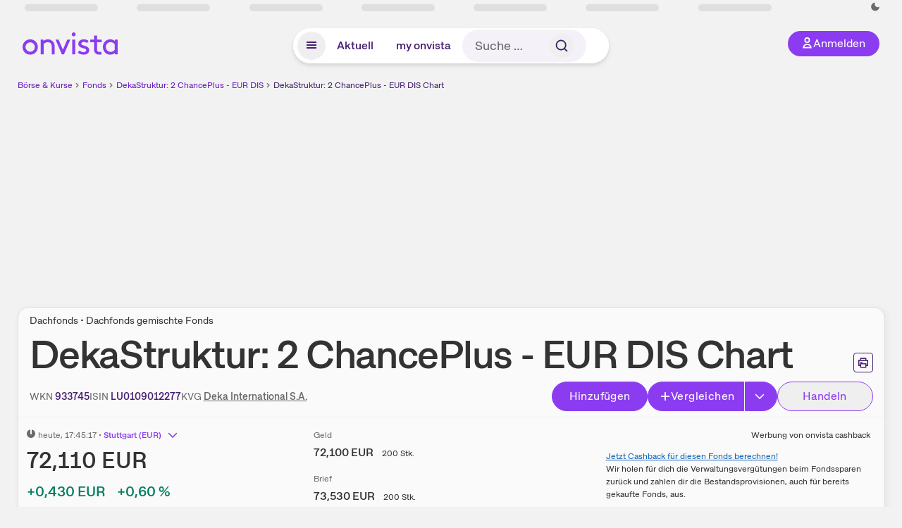

--- FILE ---
content_type: text/html; charset=utf-8
request_url: https://www.onvista.de/fonds/chart/DEKASTRUKTUR-2-CHANCEPLUS-EUR-DIS-Fonds-LU0109012277
body_size: 30751
content:
<!DOCTYPE html><html class="ov-client--web ov-app-onvista" lang="de"><head><meta charSet="utf-8"/><meta name="viewport" content="width=device-width, initial-scale=1, shrink-to-fit=no"/><meta name="robots" content="index, follow"/><meta name="theme-color" content="#8C3CF0"/><meta name="apple-mobile-web-app-title" content="onvista"/><meta name="facebook-domain-verification" content="owajq411ziinu38nar98uo7vw2ikfv"/><meta name="apple-itunes-app" content="app-id=1463977185"/><link rel="apple-touch-icon" sizes="180x180" href="/apple-touch-icon.png"/><link rel="manifest" href="/manifest.json"/><link rel="icon" type="image/svg+xml" sizes="any" href="/favicon.svg"/><link rel="icon" type="image/x-icon" href="/favicon.ico"/><link rel="apple-touch-icon" href="/apple-touch-icon.png"/><link rel="icon" type="image/x-icon" href="/favicon.png"/><link rel="apple-touch-icon" sizes="57x57" href="/favicon_57x57.png"/><link rel="apple-touch-icon" sizes="60x60" href="/favicon_60x60.png"/><link rel="apple-touch-icon" sizes="72x72" href="/favicon_72x72.png"/><link rel="apple-touch-icon" sizes="76x76" href="/favicon_76x76.png"/><link rel="apple-touch-icon" sizes="114x114" href="/favicon_114x114.png"/><link rel="apple-touch-icon" sizes="120x120" href="/favicon_120x120.png"/><link rel="apple-touch-icon" sizes="144x144" href="/favicon_144x144.png"/><link rel="apple-touch-icon" sizes="152x152" href="/favicon_152x152.png"/><link rel="apple-touch-icon" sizes="180x180" href="/favicon_180x180.png"/><link rel="icon" type="image/png" sizes="16x16" href="/favicon_16x16.png"/><link rel="icon" type="image/png" sizes="32x32" href="/favicon_32x32.png"/><link rel="icon" type="image/png" sizes="48x48" href="/favicon_48x48.png"/><link rel="icon" type="image/png" sizes="96x96" href="/favicon_96x96.png"/><link rel="icon" type="image/png" sizes="192x192" href="/favicon_192x192.png"/><link rel="canonical" href="https://www.onvista.de/fonds/chart/DEKASTRUKTUR-2-CHANCEPLUS-EUR-DIS-Fonds-LU0109012277"/><title>Performance &amp; Preis Chart • DekaStruktur: 2 ChancePlus - EUR DIS • 933745 • LU0109012277 • onvista</title><meta property="og:title" content="Performance &amp; Preis Chart • DekaStruktur: 2 ChancePlus - EUR DIS • 933745 • LU0109012277 • onvista"/><meta property="og:type" content="website"/><meta property="og:url" content="https://www.onvista.de/fonds/chart/DEKASTRUKTUR-2-CHANCEPLUS-EUR-DIS-Fonds-LU0109012277"/><meta name="twitter:title" content="Performance &amp; Preis Chart • DekaStruktur: 2 ChancePlus - EUR DIS • 933745 • LU0109012277 • onvista"/><meta property="og:site_name" content="onvista"/><meta property="og:image:type" content="image/png"/><meta property="og:image" content="https://www.onvista.de/api/og/LU0109012277.png"/><meta property="og:image:width" content="1200px"/><meta property="og:image:height" content="630px"/><link rel="image_src" href="https://www.onvista.de/api/og/LU0109012277.png"/><meta name="twitter:card" content="summary_large_image"/><meta name="twitter:image" content="https://www.onvista.de/api/og/LU0109012277.png"/><meta name="description" content="Performance &amp; Preis Chart | DekaStruktur: 2 ChancePlus - EUR DIS aktuell • Chartanalyse zum Fonds 933745 | LU0109012277"/><meta property="og:description" content="Performance &amp; Preis Chart | DekaStruktur: 2 ChancePlus - EUR DIS aktuell • Chartanalyse zum Fonds 933745 | LU0109012277"/><meta name="twitter:description" content="Performance &amp; Preis Chart | DekaStruktur: 2 ChancePlus - EUR DIS aktuell • Chartanalyse zum Fonds 933745 | LU0109012277"/><meta name="next-head-count" content="45"/><link rel="preconnect" href="https://api.onvista.de"/><link rel="preconnect" href="https://images.onvista.com"/><link rel="preconnect" href="https://cdn.privacy-mgmt.com"/><link rel="preload" href="/_next/static/css/2328f0efc3c188fc.css?dpl=dpl_B5RnE91HYp7z6UkmtjLPyFXSiDhg" as="style"/><link rel="preload" href="/_next/static/css/230cc05a2dc41d99.css?dpl=dpl_B5RnE91HYp7z6UkmtjLPyFXSiDhg" as="style"/><link rel="preload" href="/_next/static/css/404b9e65f1c4c530.css?dpl=dpl_B5RnE91HYp7z6UkmtjLPyFXSiDhg" as="style"/><link rel="preload" href="/_next/static/css/ae12198699618c22.css?dpl=dpl_B5RnE91HYp7z6UkmtjLPyFXSiDhg" as="style"/><link rel="stylesheet" href="/_next/static/css/2328f0efc3c188fc.css?dpl=dpl_B5RnE91HYp7z6UkmtjLPyFXSiDhg" data-n-g=""/><link rel="stylesheet" href="/_next/static/css/230cc05a2dc41d99.css?dpl=dpl_B5RnE91HYp7z6UkmtjLPyFXSiDhg" data-n-p=""/><link rel="stylesheet" href="/_next/static/css/404b9e65f1c4c530.css?dpl=dpl_B5RnE91HYp7z6UkmtjLPyFXSiDhg"/><link rel="stylesheet" href="/_next/static/css/ae12198699618c22.css?dpl=dpl_B5RnE91HYp7z6UkmtjLPyFXSiDhg"/><noscript data-n-css=""></noscript><script defer="" noModule="" src="/_next/static/chunks/polyfills-42372ed130431b0a.js?dpl=dpl_B5RnE91HYp7z6UkmtjLPyFXSiDhg"></script><script defer="" src="/_next/static/chunks/54902-a01a63105c9c0931.js?dpl=dpl_B5RnE91HYp7z6UkmtjLPyFXSiDhg"></script><script defer="" src="/_next/static/chunks/38430-12a4a48c2358c583.js?dpl=dpl_B5RnE91HYp7z6UkmtjLPyFXSiDhg"></script><script defer="" src="/_next/static/chunks/29717-3df7818acf2cde80.js?dpl=dpl_B5RnE91HYp7z6UkmtjLPyFXSiDhg"></script><script defer="" src="/_next/static/chunks/15437-73b433f7d593dc1a.js?dpl=dpl_B5RnE91HYp7z6UkmtjLPyFXSiDhg"></script><script defer="" src="/_next/static/chunks/66100-9c776af45c168184.js?dpl=dpl_B5RnE91HYp7z6UkmtjLPyFXSiDhg"></script><script defer="" src="/_next/static/chunks/64734-76916e414a381ebd.js?dpl=dpl_B5RnE91HYp7z6UkmtjLPyFXSiDhg"></script><script defer="" src="/_next/static/chunks/72676-e7ecb6bf08b6dded.js?dpl=dpl_B5RnE91HYp7z6UkmtjLPyFXSiDhg"></script><script defer="" src="/_next/static/chunks/34911-59788120063c5065.js?dpl=dpl_B5RnE91HYp7z6UkmtjLPyFXSiDhg"></script><script defer="" src="/_next/static/chunks/64932.394d864e67a8f9c4.js?dpl=dpl_B5RnE91HYp7z6UkmtjLPyFXSiDhg"></script><script defer="" src="/_next/static/chunks/39936-41baeea305fb61ec.js?dpl=dpl_B5RnE91HYp7z6UkmtjLPyFXSiDhg"></script><script defer="" src="/_next/static/chunks/83294-d66f8cae56cccc89.js?dpl=dpl_B5RnE91HYp7z6UkmtjLPyFXSiDhg"></script><script defer="" src="/_next/static/chunks/84203-5d12dabf5022ec91.js?dpl=dpl_B5RnE91HYp7z6UkmtjLPyFXSiDhg"></script><script defer="" src="/_next/static/chunks/93426.fd00d22b2886cb6f.js?dpl=dpl_B5RnE91HYp7z6UkmtjLPyFXSiDhg"></script><script defer="" src="/_next/static/chunks/54723.cf1a3faea8c0eb51.js?dpl=dpl_B5RnE91HYp7z6UkmtjLPyFXSiDhg"></script><script defer="" src="/_next/static/chunks/44304-38d85ff4046ecaed.js?dpl=dpl_B5RnE91HYp7z6UkmtjLPyFXSiDhg"></script><script defer="" src="/_next/static/chunks/36814-6b39132ac6999ac3.js?dpl=dpl_B5RnE91HYp7z6UkmtjLPyFXSiDhg"></script><script defer="" src="/_next/static/chunks/2587.88a044cd09a31324.js?dpl=dpl_B5RnE91HYp7z6UkmtjLPyFXSiDhg"></script><script defer="" src="/_next/static/chunks/55819.d92085a23345e8d2.js?dpl=dpl_B5RnE91HYp7z6UkmtjLPyFXSiDhg"></script><script defer="" src="/_next/static/chunks/68145-f27a7d3fbdac2560.js?dpl=dpl_B5RnE91HYp7z6UkmtjLPyFXSiDhg"></script><script defer="" src="/_next/static/chunks/47040-80111deb03d58d43.js?dpl=dpl_B5RnE91HYp7z6UkmtjLPyFXSiDhg"></script><script defer="" src="/_next/static/chunks/97990-200a0b9052442897.js?dpl=dpl_B5RnE91HYp7z6UkmtjLPyFXSiDhg"></script><script defer="" src="/_next/static/chunks/91145-81901e56e9b9a723.js?dpl=dpl_B5RnE91HYp7z6UkmtjLPyFXSiDhg"></script><script defer="" src="/_next/static/chunks/97338-cc05895d64d62c05.js?dpl=dpl_B5RnE91HYp7z6UkmtjLPyFXSiDhg"></script><script defer="" src="/_next/static/chunks/70195.4170b472e31f92ba.js?dpl=dpl_B5RnE91HYp7z6UkmtjLPyFXSiDhg"></script><script defer="" src="/_next/static/chunks/53431.ebcd2e7b44467c9d.js?dpl=dpl_B5RnE91HYp7z6UkmtjLPyFXSiDhg"></script><script defer="" src="/_next/static/chunks/90317.a9ae6c3c6cca5f90.js?dpl=dpl_B5RnE91HYp7z6UkmtjLPyFXSiDhg"></script><script defer="" src="/_next/static/chunks/865.d74e2f069620fc4f.js?dpl=dpl_B5RnE91HYp7z6UkmtjLPyFXSiDhg"></script><script defer="" src="/_next/static/chunks/11117.feb6dad7fae7c5e3.js?dpl=dpl_B5RnE91HYp7z6UkmtjLPyFXSiDhg"></script><script src="/_next/static/chunks/webpack-a8a5b4ae413f36b8.js?dpl=dpl_B5RnE91HYp7z6UkmtjLPyFXSiDhg" defer=""></script><script src="/_next/static/chunks/framework-e864b2c5b28b8216.js?dpl=dpl_B5RnE91HYp7z6UkmtjLPyFXSiDhg" defer=""></script><script src="/_next/static/chunks/main-67d52c1d322e2578.js?dpl=dpl_B5RnE91HYp7z6UkmtjLPyFXSiDhg" defer=""></script><script src="/_next/static/chunks/pages/_app-84e20ffd2a6b9d64.js?dpl=dpl_B5RnE91HYp7z6UkmtjLPyFXSiDhg" defer=""></script><script src="/_next/static/chunks/52d4c156-cb03cadd9bce42df.js?dpl=dpl_B5RnE91HYp7z6UkmtjLPyFXSiDhg" defer=""></script><script src="/_next/static/chunks/64889-ec90120b7ceaafcf.js?dpl=dpl_B5RnE91HYp7z6UkmtjLPyFXSiDhg" defer=""></script><script src="/_next/static/chunks/24004-39ab6da8cdaac9c7.js?dpl=dpl_B5RnE91HYp7z6UkmtjLPyFXSiDhg" defer=""></script><script src="/_next/static/chunks/19126-b7ac198a650c34f8.js?dpl=dpl_B5RnE91HYp7z6UkmtjLPyFXSiDhg" defer=""></script><script src="/_next/static/chunks/4666-99d5069ccbd03b6c.js?dpl=dpl_B5RnE91HYp7z6UkmtjLPyFXSiDhg" defer=""></script><script src="/_next/static/chunks/59127-6e1f51e33096f0b9.js?dpl=dpl_B5RnE91HYp7z6UkmtjLPyFXSiDhg" defer=""></script><script src="/_next/static/chunks/56117-3a59213f67e03972.js?dpl=dpl_B5RnE91HYp7z6UkmtjLPyFXSiDhg" defer=""></script><script src="/_next/static/chunks/61095-f3e2bbfc0c4fa3a4.js?dpl=dpl_B5RnE91HYp7z6UkmtjLPyFXSiDhg" defer=""></script><script src="/_next/static/chunks/6693-884c8fbaff1f5392.js?dpl=dpl_B5RnE91HYp7z6UkmtjLPyFXSiDhg" defer=""></script><script src="/_next/static/chunks/67039-6d7cb0402fe43db2.js?dpl=dpl_B5RnE91HYp7z6UkmtjLPyFXSiDhg" defer=""></script><script src="/_next/static/chunks/91190-9bad2e2164840885.js?dpl=dpl_B5RnE91HYp7z6UkmtjLPyFXSiDhg" defer=""></script><script src="/_next/static/chunks/92157-e02b0563cfde7c4e.js?dpl=dpl_B5RnE91HYp7z6UkmtjLPyFXSiDhg" defer=""></script><script src="/_next/static/chunks/49032-34099f2bc11160a3.js?dpl=dpl_B5RnE91HYp7z6UkmtjLPyFXSiDhg" defer=""></script><script src="/_next/static/chunks/20454-2a8473eb2834c9c9.js?dpl=dpl_B5RnE91HYp7z6UkmtjLPyFXSiDhg" defer=""></script><script src="/_next/static/chunks/25209-faca2ec390592e9b.js?dpl=dpl_B5RnE91HYp7z6UkmtjLPyFXSiDhg" defer=""></script><script src="/_next/static/chunks/13446-2810069d86045a48.js?dpl=dpl_B5RnE91HYp7z6UkmtjLPyFXSiDhg" defer=""></script><script src="/_next/static/chunks/35376-c3d770cb98f41190.js?dpl=dpl_B5RnE91HYp7z6UkmtjLPyFXSiDhg" defer=""></script><script src="/_next/static/chunks/pages/fonds/%5B...snapshot%5D-3c3882c000fb8cdf.js?dpl=dpl_B5RnE91HYp7z6UkmtjLPyFXSiDhg" defer=""></script><script src="/_next/static/xI-v4YCdSMYhi4J8Y42E-/_buildManifest.js?dpl=dpl_B5RnE91HYp7z6UkmtjLPyFXSiDhg" defer=""></script><script src="/_next/static/xI-v4YCdSMYhi4J8Y42E-/_ssgManifest.js?dpl=dpl_B5RnE91HYp7z6UkmtjLPyFXSiDhg" defer=""></script></head><body><link rel="preload" as="image" href="/rebrand/logo/onvista-logo.svg"/><link rel="preload" as="image" href="/rebrand/logo/onvista-logo-dark.svg"/><link rel="preload" as="image" href="/rebrand/badges/badge-play-store.svg"/><link rel="preload" as="image" href="/rebrand/badges/badge-app-store.svg"/><div id="__next"><a href="#main-content" class="sr-only rounded bg-neutral-1 !px-4 !py-2 text-xl text-neutral-9 shadow focus:not-sr-only focus:absolute focus:left-2 focus:top-2 focus:z-[51]" tabindex="0">Zum Hauptinhalt springen</a><div class="relative z-50 hidden min-h-5 py-[2px] lg:block"><div class="ov-top-assets-bar mx-auto my-0 max-w-screen-2xl px-[30px] py-0" role="region" aria-label="Top-Werte"><div class="m-0 flex"><div class="max-w-full flex-1 basis-full p-0"><div class="flex flex-initial items-stretch justify-between text-sm [flex-flow:row]"><span class="bg-neutral-4 ov-top-assets-bar__skeleton mt-1"></span><span class="bg-neutral-4 ov-top-assets-bar__skeleton mt-1"></span><span class="bg-neutral-4 ov-top-assets-bar__skeleton mt-1"></span><span class="bg-neutral-4 ov-top-assets-bar__skeleton mt-1"></span><span class="bg-neutral-4 ov-top-assets-bar__skeleton mt-1"></span><span class="bg-neutral-4 ov-top-assets-bar__skeleton mt-1 lg:max-xl:!hidden"></span><span class="bg-neutral-4 ov-top-assets-bar__skeleton mt-1"></span><div class="flex min-w-[6.5625rem] flex-initial items-stretch justify-end [flex-flow:row]"></div></div></div></div></div></div><header class="ov-header-container w-full max-w-[100vw]"><section class="mx-auto xl:max-w-screen-2xl"><nav class="outer-spacing--small outer-spacing--none-left-sm outer-spacing--none-right-sm"><div class="my-6 !grid grid-cols-[15%_auto_15%] items-center gap-4 max-md:mx-auto max-md:w-80 md:mx-8"><div class="order-1 lg:hidden"></div><div class="order-2 flex justify-center lg:justify-start"><a href="/"><img src="/rebrand/logo/onvista-logo.svg" alt="onvista" width="135" height="36"/></a></div><div class="order-3 flex justify-end max-md:mr-1 lg:order-4 print:hidden"><button class="inline-flex items-center justify-center gap-1 m-0 max-md:size-10 md:h-9 md:p-3 lg:px-5 rounded-3xl text-center text-lg transition-colors text-neutral-1 bg-primary hover:bg-primary-reference outline-0 cursor-pointer"><span class="inline-block -mt-1 size-4"><svg class="" viewBox="0 0 16 16" xmlns="http://www.w3.org/2000/svg"><path d="M9.663 4a2.235 2.235 0 10-4.47 0 2.235 2.235 0 004.47 0zm1.766 0a4 4 0 11-8 0 4 4 0 018 0z" fill="currentColor"></path><path fill-rule="evenodd" clip-rule="evenodd" d="M7.429 9.143c3.461 0 5.888 2.365 6.188 5.303l.055.53.042.42H1.143l.042-.42.055-.53c.3-2.938 2.727-5.303 6.189-5.303zm0 1.735c-2.04 0-3.566 1.146-4.122 2.782h8.243c-.556-1.636-2.082-2.782-4.121-2.782z" fill="currentColor"></path></svg></span><div class="max-md:hidden">Anmelden</div></button></div><div class="relative order-4 flex justify-center max-lg:col-span-3 lg:order-3 print:hidden"><div class="fixed top-18 lg:top-10 inset-x-0 h-[50px] z-[59] flex mx-auto w-fit rounded-full bg-neutral-1 drop-shadow-md transition-transform duration-300 translate-y-0"><div class="flex min-w-80 grow items-center justify-between gap-2 rounded-full bg-neutral-1 px-[.4rem] lg:min-w-[28rem]"><button title="Menü anzeigen" aria-expanded="false" aria-controls="onvista-navigation-dialog" class="px-2 py-2 text-center text-lg no-underline !text-primary-reference font-medium rounded-full cursor-pointer hover:text-primary-highlight hover:bg-primary-detail [&amp;_*]:pointer-events-none focus:bg-primary-detail size-10"><span class="inline-block inline-block size-[22px] mt-[2px]"><svg class="" width="18" height="18" fill="none" xmlns="http://www.w3.org/2000/svg"><path d="M2 4h14v2H2V4zM2 8h14v2H2V8zM16 12H2v2h14v-2z" fill="currentColor"></path></svg></span></button><a title="Alle News anzeigen" aria-current="false" aria-controls="onvista-navigation-dialog" class="min-w-[48px] px-4 py-2 text-center text-lg no-underline !text-primary-reference font-medium rounded-full cursor-pointer hover:text-primary-highlight hover:bg-primary-detail [&amp;_*]:pointer-events-none focus:bg-primary-detail" href="/">Aktuell</a><a title="Das bewährte my onvista" aria-current="false" aria-controls="onvista-navigation-dialog" class="min-w-[48px] px-4 py-2 text-center text-lg no-underline !text-primary-reference font-medium rounded-full cursor-pointer hover:text-primary-highlight hover:bg-primary-detail [&amp;_*]:pointer-events-none focus:bg-primary-detail" href="https://my.onvista.de/">my onvista</a><button type="button" class="flex size-10 items-center justify-center rounded-full px-1 py-3 text-sm text-primary-reference hover:bg-primary-detail hover:text-primary-highlight md:hidden" title="Suche"><span class="inline-block size-[22px]"><svg class="" viewBox="0 0 18 18" fill="none" xmlns="http://www.w3.org/2000/svg"><path d="M15 15l-2.905-2.905m0 0a5.438 5.438 0 10-7.69-7.69 5.438 5.438 0 007.69 7.69z" stroke="currentColor" stroke-width="1.5" stroke-linecap="square"></path></svg></span></button><form class="relative group max-md:w-full lg:grow max-md:hidden"><div class="group flex grow flex-col"><div tabindex="-1" class="pointer-events-auto relative flex grow rounded-3xl border-2 border-solid border-transparent bg-primary-detail px-4 text-neutral-7 valid:border-positive-2 valid:text-positive-1 group-data-[valid=true]:border-positive-2 group-data-[valid=true]:bg-neutral-3 group-data-[valid=true]:[&amp;_input]:text-positive-1 invalid:border-negative-3 invalid:text-negative-1 group-data-[valid=false]:border-negative-3 group-data-[valid=false]:bg-neutral-3 group-data-[valid=false]:[&amp;_input]:text-negative-1 group-data-[disabled=true]:-neutral-3 group-data-[disabled=true]:border-transparent group-data-[disabled=true]:bg-neutral-3 focus-within:border-primary-focus focus-within:outline-primary-focus hover:border-primary-focus hover:!outline-none active:border-primary-focus pr-0 [&amp;_span]:py-[.4rem] [&amp;_button]:!size-[34px] w-44 pl-4"><input id="search" type="text" class="bodycopy-large w-full appearance-none border-none bg-transparent py-2 text-primary-reference placeholder:text-neutral-7 autofill:!bg-neutral-1 focus:outline-none disabled:!text-neutral-6 disabled:placeholder:text-neutral-6 !min-h-full !bodycopy-medium !py-0" placeholder="Suche …" autoComplete="off" value=""/><div role="suffix" aria-label="Suffix" class="flex items-center text-neutral-8 text-nowrap py-1 pl-2 pr-4 has-[button]:py-0 has-[button]:pl-1 has-[button]:pr-0 [&amp;_button]:size-[40px] [&amp;_button]:rounded-3xl [&amp;_button]:flex [&amp;_button]:items-center [&amp;_button]:justify-center hover:[&amp;_button]:bg-primary-feature [&amp;_span]:size-[22px] [&amp;_svg]:size-[22px] [&amp;_svg]:text-primary-reference"><button type="submit" title="Suchen" class="flex items-center justify-center"><span class="icon icon--SvgSearch icon--size-16 inline-block flex items-center justify-center"><svg class="icon__svg" viewBox="0 0 18 18" fill="none" xmlns="http://www.w3.org/2000/svg"><path d="M15 15l-2.905-2.905m0 0a5.438 5.438 0 10-7.69-7.69 5.438 5.438 0 007.69 7.69z" stroke="currentColor" stroke-width="1.5" stroke-linecap="square"></path></svg></span></button></div></div></div></form></div></div></div></div><div id="onvista-navigation-dialog" aria-label="" class="hidden fixed left-[50vw] translate-x-[-50%] top-36 lg:top-24 z-[60] h-full max-h-[calc(100vh-13rem)] lg:max-h-[calc(100vh-8rem)] w-auto max-lg:w-full lg:w-[1080px] max-w-[calc(100vw-1rem)] overflow-y-auto my-0 p-2 lg:mt-2 lg:h-fit rounded-2xl shadow-2xl bg-neutral-1 text-primary"><div class="md:p-1"></div></div></nav></section></header><div class="ov-announcement-container"></div><div class="ov-content"><div class="grid-container grid-container--limited-lg" id="main-content" role="main"><section class="ov-page-section grid"><div class="col col-12"><div class="col__content col__content--no-padding-vertical"><script type="application/ld+json">{"@context":"https://schema.org","@type":"BreadcrumbList","itemListElement":[{"@type":"ListItem","position":1,"name":"Börse & Kurse","item":"https://www.onvista.de/"},{"@type":"ListItem","position":2,"name":"Fonds","item":"https://www.onvista.de/fonds"},{"@type":"ListItem","position":3,"name":"DekaStruktur: 2 ChancePlus - EUR DIS","item":"https://www.onvista.de/fonds/DEKASTRUKTUR-2-CHANCEPLUS-EUR-DIS-Fonds-LU0109012277"},{"@type":"ListItem","position":4,"name":"DekaStruktur: 2 ChancePlus - EUR DIS Chart","item":"https://www.onvista.de/fonds/chart/DEKASTRUKTUR-2-CHANCEPLUS-EUR-DIS-Fonds-LU0109012277"}]}</script><ul class="flex text-sm print:!hidden print:!float-none"><li class="flex items-baseline whitespace-nowrap"><a class="link link--primary pointer-events-auto text-sm !text-primary-highlight hover:!text-primary" target="_self" href="/">Börse &amp; Kurse</a></li><li class="flex items-baseline whitespace-nowrap"><span class="icon icon--SvgChervonRightExtraSmall icon--size-12 inline-block text-neutral-7 mx-0.5 size-[10px] relative top-[1px]"><svg class="icon__svg" viewBox="0 0 12 12" fill="none" xmlns="http://www.w3.org/2000/svg"><path d="M8.121 6.06l-4.06 4.061L3 9.061l3-3-3-3L4.06 2l4.061 4.06z" fill="currentColor"></path></svg></span><a class="link link--primary pointer-events-auto text-sm !text-primary-highlight hover:!text-primary" target="_self" href="/fonds">Fonds</a></li><li class="flex items-baseline truncate"><span class="icon icon--SvgChervonRightExtraSmall icon--size-12 inline-block text-neutral-7 mx-0.5 size-[10px] relative top-[1px]"><svg class="icon__svg" viewBox="0 0 12 12" fill="none" xmlns="http://www.w3.org/2000/svg"><path d="M8.121 6.06l-4.06 4.061L3 9.061l3-3-3-3L4.06 2l4.061 4.06z" fill="currentColor"></path></svg></span><a class="link link--primary pointer-events-auto text-sm !text-primary-highlight hover:!text-primary" target="_self" href="/fonds/DEKASTRUKTUR-2-CHANCEPLUS-EUR-DIS-Fonds-LU0109012277">DekaStruktur: 2 ChancePlus - EUR DIS</a></li><li class="flex items-baseline truncate"><span class="icon icon--SvgChervonRightExtraSmall icon--size-12 inline-block text-neutral-7 mx-0.5 size-[10px] relative top-[1px]"><svg class="icon__svg" viewBox="0 0 12 12" fill="none" xmlns="http://www.w3.org/2000/svg"><path d="M8.121 6.06l-4.06 4.061L3 9.061l3-3-3-3L4.06 2l4.061 4.06z" fill="currentColor"></path></svg></span><a class="link link--primary pointer-events-auto text-sm !text-primary-reference hover:!text-primary-highlight" target="_self" href="/fonds/chart/DEKASTRUKTUR-2-CHANCEPLUS-EUR-DIS-Fonds-LU0109012277">DekaStruktur: 2 ChancePlus - EUR DIS Chart</a></li></ul></div></div><div class="col col-12"><div class="col__content col__content--no-padding-vertical m-0 grid"><div class="bg-neutral-2 p-0 shadow-md rounded-2xl border-1 border-neutral-4 w-full grid mx-0"><div class="col col-12 pb-0 md:px-0"><div class="col__content col__content--no-padding-vertical flex items-end justify-between"><div><div class="mb-2 text-md">Dachfonds • Dachfonds gemischte Fonds</div><div class="flex items-center"><h1 class="block text-[2.5rem] lg:text-[3.5rem] leading-[110%] tracking-tight mb-0 !leading-1 font-medium md:max-lg:mr-3 max-md:text-3xl max-md:font-bold max-md:antialiased" id="dekastruktur-2-chanceplus-eur-dis-chart" title="DekaStruktur: 2 ChancePlus - EUR DIS">DekaStruktur: 2 ChancePlus - EUR DIS<!-- --> <!-- -->Chart</h1></div></div><div class="mb-1 ml-2 max-lg:!hidden print:!float-none print:!hidden"><button type="button" title="Seite ausdrucken" aria-label="Seite ausdrucken" class="ov-button-icon ov-button-icon--small"><span class="icon icon--SvgPrint icon--size-16 inline-block"><svg class="icon__svg" viewBox="0 0 19 18" fill="none" xmlns="http://www.w3.org/2000/svg"><path d="M7.27 8.486H5.243m0 2.433V17h8.514v-6.081m-8.514 0h8.514m-8.514 0v2.838H2V5.243h15v8.514h-3.243v-2.838M5.243 2h8.514v3.243H5.243V2z" stroke="currentColor" stroke-width="1.5" stroke-linecap="square"></path><path d="M14.507 1.25v3.243h3.243v10.014h-3.243v3.243H4.493v-3.243H1.25V4.493h3.243V1.25h10.014zm-8.514 15h7.014v-4.581H5.993v4.581zM2.75 13.007h1.743v-2.838h10.014v2.838h1.743V5.993H2.75v7.014zm5.27-5.27v1.5H4.494v-1.5h3.528zM5.994 4.492h7.014V2.75H5.993v1.743z" fill="currentColor"></path></svg></span></button></div></div></div><div class="col col-12 pb-0 md:px-0"><div class="col__content col__content--no-padding-vertical flex justify-between md:max-lg:flex-col lg:items-center"><div class="max-md:hidden flex gap-4 text-md md:mr-3"><dl class="my-0"><dt class="!text-neutral-7 !inline">WKN</dt> <dd class="m-0 !inline font-medium"><input type="text" aria-label="WKN 933745 kopieren" class="pointer-events-none absolute left-[-1000px] size-px border-none p-0 outline-[0] print:!float-none print:!hidden" value="933745"/><span class="hidden print:inline-block">933745</span></dd></dl><dl class="my-0"><dt class="!text-neutral-7 !inline">ISIN</dt> <dd class="m-0 !inline font-medium"><input type="text" aria-label="ISIN LU0109012277 kopieren" class="pointer-events-none absolute left-[-1000px] size-px border-none p-0 outline-[0] print:!float-none print:!hidden" value="LU0109012277"/><span class="hidden print:inline-block">LU0109012277</span></dd></dl><dl class="my-0 ov-line-clamp--2"><dt class="!text-neutral-7 !inline">KVG</dt> <dd class="m-0 !inline font-medium"><a class="link link--primary pointer-events-auto link--underline !text-neutral-7" target="_self" title="Deka International S.A." href="/fonds/kvgs/deka-international-s-a-2396785">Deka International S.A.</a></dd></dl></div><div class="text-sm max-lg:max-w-[55vw] md:hidden"><dl class="my-0 truncate"><dt class="!text-neutral-7 !inline">WKN</dt> <dd class="m-0 !inline font-medium"><input type="text" aria-label="WKN 933745 kopieren" class="pointer-events-none absolute left-[-1000px] size-px border-none p-0 outline-[0] print:!float-none print:!hidden" value="933745"/><span class="hidden print:inline-block">933745</span></dd></dl><dl class="my-0 truncate"><dt class="!text-neutral-7 !inline">KVG</dt> <dd class="m-0 !inline font-medium"><a class="link link--primary pointer-events-auto link--underline !text-neutral-7" target="_self" title="Deka International S.A." href="/fonds/kvgs/deka-international-s-a-2396785">Deka International S.A.</a></dd></dl></div><div class="text-sm md:hidden"><dl class="my-0 truncate"><dt class="!text-neutral-7 !inline">ISIN</dt> <dd class="m-0 !inline font-medium"><input type="text" aria-label="ISIN LU0109012277 kopieren" class="pointer-events-none absolute left-[-1000px] size-px border-none p-0 outline-[0] print:!float-none print:!hidden" value="LU0109012277"/><span class="hidden print:inline-block">LU0109012277</span></dd></dl></div><div class="max-md:hidden whitespace-nowrap flex gap-x-4 md:max-lg:mt-4"><button type="button" class="group pointer-events-auto inline-flex items-center rounded-full justify-center not-italic font-normal transition-colors disabled:pointer-events-none tracking-wide no-underline border-1 border-solid border-primary bg-primary !text-neutral-1 focus:!outline-none focus-visible:outline-0 focus-visible:ring-2 hover:border-primary-highlight hover:bg-primary-highlight hover:text-primary-feature focus-visible:!border-primary-highlight focus-visible:bg-primary-highlight focus-visible:text-primary-feature focus-visible:ring-primary-focus disabled:border-neutral-4 disabled:bg-neutral-4 disabled:!text-neutral-6 px-4 py-2 text-md md:text-lg gap-[2px] md:gap-1 min-w-[8.5rem]">Hinzufügen</button><div class="flex"><button type="button" class="group pointer-events-auto inline-flex items-center rounded-full justify-center not-italic font-normal transition-colors disabled:pointer-events-none tracking-wide no-underline border-1 border-solid border-primary bg-primary !text-neutral-1 focus:!outline-none focus-visible:outline-0 focus-visible:ring-2 hover:border-primary-highlight hover:bg-primary-highlight hover:text-primary-feature focus-visible:!border-primary-highlight focus-visible:bg-primary-highlight focus-visible:text-primary-feature focus-visible:ring-primary-focus disabled:border-neutral-4 disabled:bg-neutral-4 disabled:!text-neutral-6 px-4 py-2 text-md md:text-lg gap-[2px] md:gap-1 pr-3 rounded-r-none grow"><span class="icon icon--SvgCdPlus16 icon--size-16 inline-block"><svg class="icon__svg" viewBox="0 0 16 16" xmlns="http://www.w3.org/2000/svg" xmlns:xlink="http://www.w3.org/1999/xlink"><path d="M13 7H9V3c0-.6-.4-1-1-1s-1 .4-1 1v4H3c-.6 0-1 .4-1 1s.4 1 1 1h4v4c0 .6.4 1 1 1s1-.4 1-1V9h4c.6 0 1-.4 1-1s-.4-1-1-1z" fill="currentColor"></path><defs><path id="cd_plus-16_svg__a" d="M-356-537h570v54h-570z"></path></defs><clipPath id="cd_plus-16_svg__b"><use xlink:href="#cd_plus-16_svg__a" overflow="visible"></use></clipPath><g clip-path="url(#cd_plus-16_svg__b)"><defs><path id="cd_plus-16_svg__c" d="M-872-2077h1920v4185H-872z"></path></defs></g><g><defs><path id="cd_plus-16_svg__d" d="M-356-537h570v54h-570z"></path></defs><clipPath id="cd_plus-16_svg__e"><use xlink:href="#cd_plus-16_svg__d" overflow="visible"></use></clipPath><g clip-path="url(#cd_plus-16_svg__e)"><defs><path id="cd_plus-16_svg__f" d="M-872-2077h1920v4185H-872z"></path></defs></g></g><g><defs><path id="cd_plus-16_svg__g" d="M-872-2077h1920v4185H-872z"></path></defs></g></svg></span>Vergleichen</button><button type="button" class="group pointer-events-auto inline-flex items-center rounded-full justify-center not-italic font-normal transition-colors disabled:pointer-events-none tracking-wide no-underline border-1 border-solid border-primary bg-primary !text-neutral-1 focus:!outline-none focus-visible:outline-0 focus-visible:ring-2 hover:border-primary-highlight hover:bg-primary-highlight hover:text-primary-feature focus-visible:!border-primary-highlight focus-visible:bg-primary-highlight focus-visible:text-primary-feature focus-visible:ring-primary-focus disabled:border-neutral-4 disabled:bg-neutral-4 disabled:!text-neutral-6 px-4 py-2 text-md md:text-lg gap-[2px] md:gap-1 ml-px pl-3 rounded-l-none"><span class="icon icon--SvgChevronRight icon--size-16 inline-block rotate-90"><svg class="icon__svg" viewBox="0 0 16 16" fill="none" xmlns="http://www.w3.org/2000/svg"><path d="M4.606 13.333L9.94 8 4.606 2.666l1.061-1.06L12.06 8l-6.393 6.394-1.06-1.06z" fill="currentColor"></path></svg></span></button></div><button type="button" class="group pointer-events-auto inline-flex items-center rounded-full justify-center not-italic font-normal transition-colors disabled:pointer-events-none tracking-wide no-underline border-1 border-solid border-primary !text-primary focus:!outline-none focus-visible:outline-0 focus-visible:ring-2 hover:border-primary-highlight hover:bg-primary-feature hover:text-primary-highlight focus-visible:!border-primary-focus focus-visible:!bg-primary-feature focus-visible:text-primary-highlight focus-visible:ring-primary-focus disabled:border-neutral-5 disabled:bg-neutral-1 disabled:!text-neutral-6 px-4 py-2 text-md md:text-lg gap-[2px] md:gap-1 min-w-[8.5rem]" title="Direkt handeln über unsere Partner-Broker">Handeln</button></div></div></div><div class="col col-12 p-0 max-md:!hidden"><div class="col__content col__content--no-padding"><hr class="separator"/></div></div><div class="col col-12 !py-0 max-md:!pb-2 md:px-0"><div class="col__content col__content--no-padding-vertical"><div class="grid pt-0"><div class="col col--sm-4 col--md-4 col--lg-4 col--xl-4 max-md:!mt-3"><div class="subline text-sm"><span class="icon icon--SvgOvCodeQualityRlt icon--size-12 inline-block size-3 leading-3 mr-1" title="Echtzeit"><svg class="icon__svg" viewBox="0 0 12 12" xmlns="http://www.w3.org/2000/svg"><path fill="currentColor" d="M8.32.462c2.4 1 4 3.6 3.6 6.5-.4 2.6-2.6 4.7-5.2 5-3.6.4-6.7-2.4-6.7-6 0-2.5 1.5-4.6 3.7-5.5.6-.3 1.3.2 1.3.8v4.7c0 .6.5 1 1 1s1-.4 1-1v-4.7c0-.6.7-1.1 1.3-.8z"></path></svg></span><time dateTime="2026-01-21T17:45:17+01:00" class="subline" title="21.01.2026, 17:45">heute<!-- -->, 17:45:17<!-- --> </time> • <button type="button" class="group pointer-events-auto inline-flex items-center rounded-full justify-center not-italic transition-colors disabled:pointer-events-none tracking-wide no-underline focus-visible:ring-none !gap-[6px] !p-0 hover:!text-primary-highlight focus-visible:!ring-none focus-visible:!text-primary-highlight focus-visible:outline focus-visible:outline-2 focus-visible:outline-offset-4 focus-visible:outline-primary-focus disabled:border-neutral-5 disabled:!text-neutral-6 py-1 text-sm md:text-md gap-[2px] md:gap-1 md:!hidden print:!inline-block px-0 font-bold !text-primary">Stuttgart (EUR)<span class="flex items-center justify-center shrink-0 -translate-x-1 transition-transform duration-200 group-hover:translate-x-0 !size-3"><span class="icon icon--SvgChevronRight icon--size-16 inline-block"><svg class="icon__svg" viewBox="0 0 16 16" fill="none" xmlns="http://www.w3.org/2000/svg"><path d="M4.606 13.333L9.94 8 4.606 2.666l1.061-1.06L12.06 8l-6.393 6.394-1.06-1.06z" fill="currentColor"></path></svg></span></span></button><div class="layer-tooltip__container max-md:!hidden"><label for="market-select-layer" class="layer-tooltip__label layer-tooltip--xl-min-label" data-role="layer__trigger-label"><span class="button button--xsmall button--icon px-0 font-bold !text-primary"><span class="button__inner">Stuttgart (EUR)<span class="icon icon--SvgChevronBottom icon--size-16 inline-block button__icon !ml-2"><svg class="icon__svg" viewBox="0 0 16 16" fill="currentColor" xmlns="http://www.w3.org/2000/svg"><path d="M2.667 4.606L8 9.94l5.334-5.334 1.06 1.061L8 12.06 1.606 5.667l1.06-1.06z"></path></svg></span></span></span></label></div></div><div class="mt-2 flex"><data class="text-neutral-8 whitespace-nowrap text-4xl max-md:text-2xl font-bold" value="72.11">72,110<span> <!-- -->EUR</span></data></div><div class="text-2xl mt-1 font-medium max-md:text-xl md:mt-3"><data class="text-positive whitespace-nowrap" value="0.43">+0,430<span> <!-- -->EUR</span></data><data class="text-positive whitespace-nowrap ml-4" value="0.5999">+0,60<span> <!-- -->%</span></data></div></div><div class="col col--sm-4 col--md-4 col--lg-4 col--xl-4"><div class="mb-4"><div class="subline text-sm">Geld</div><div class="flex items-baseline mt-1"><data class="text-neutral-8 whitespace-nowrap font-medium" value="72.1">72,100<span> <!-- -->EUR</span></data><div class="text-sm pl-3"><data class="text-neutral-8 whitespace-nowrap" value="200">200<span> <!-- -->Stk.</span></data></div></div></div><div><div class="subline text-sm">Brief</div><div class="flex items-baseline mt-1"><data class="text-neutral-8 whitespace-nowrap font-medium" value="73.53">73,530<span> <!-- -->EUR</span></data><div class="text-sm pl-3"><data class="text-neutral-8 whitespace-nowrap" value="200">200<span> <!-- -->Stk.</span></data></div></div></div></div><div class="col col--sm-4 col--md-8 col--lg-4 col--xl-4 ov-fullwidth-sm !bg-neutral-2 !px-4 text-sm print:!float-none print:!hidden"><div class="ov-label text-right">W​e​r​b​u​n​g von onvista cashback</div><div class="mt-3"><a class="link link--tertiary pointer-events-auto link--underline text-sm" target="_blank" rel="noopener noreferer" href="https://rentablo.de/onvista-cashback/fonds-provisionsrechner?state=LU0109012277%3D10000&amp;bic=COBADEHDXXX&amp;utm_source=onvista&amp;utm_medium=display&amp;utm_content=20220301-fonds-view">Jetzt Cashback für diesen Fonds berechnen!</a><br/>Wir holen für dich die Verwaltungs­vergütungen beim Fonds­sparen zurück und zahlen dir die Bestands­provisionen, auch für bereits gekaufte Fonds, aus.</div></div><div class="col col-12 pt-4 pb-0 md:!hidden"><div class="flex flex-wrap gap-4"><button type="button" class="group pointer-events-auto inline-flex items-center rounded-full justify-center not-italic font-normal transition-colors disabled:pointer-events-none tracking-wide no-underline border-1 border-solid border-primary bg-primary !text-neutral-1 focus:!outline-none focus-visible:outline-0 focus-visible:ring-2 hover:border-primary-highlight hover:bg-primary-highlight hover:text-primary-feature focus-visible:!border-primary-highlight focus-visible:bg-primary-highlight focus-visible:text-primary-feature focus-visible:ring-primary-focus disabled:border-neutral-4 disabled:bg-neutral-4 disabled:!text-neutral-6 px-4 py-2 text-md md:text-lg gap-[2px] md:gap-1 text-nowrap grow shrink-0 w-full min-[460px]:w-[45%]">Hinzufügen</button><div class="text-nowrap grow shrink-0 w-full min-[460px]:w-[45%]"><div class="flex"><button type="button" class="group pointer-events-auto inline-flex items-center rounded-full justify-center not-italic font-normal transition-colors disabled:pointer-events-none tracking-wide no-underline border-1 border-solid border-primary bg-primary !text-neutral-1 focus:!outline-none focus-visible:outline-0 focus-visible:ring-2 hover:border-primary-highlight hover:bg-primary-highlight hover:text-primary-feature focus-visible:!border-primary-highlight focus-visible:bg-primary-highlight focus-visible:text-primary-feature focus-visible:ring-primary-focus disabled:border-neutral-4 disabled:bg-neutral-4 disabled:!text-neutral-6 px-4 py-2 text-md md:text-lg gap-[2px] md:gap-1 pr-3 rounded-r-none grow"><span class="icon icon--SvgCdPlus16 icon--size-16 inline-block"><svg class="icon__svg" viewBox="0 0 16 16" xmlns="http://www.w3.org/2000/svg" xmlns:xlink="http://www.w3.org/1999/xlink"><path d="M13 7H9V3c0-.6-.4-1-1-1s-1 .4-1 1v4H3c-.6 0-1 .4-1 1s.4 1 1 1h4v4c0 .6.4 1 1 1s1-.4 1-1V9h4c.6 0 1-.4 1-1s-.4-1-1-1z" fill="currentColor"></path><defs><path id="cd_plus-16_svg__a" d="M-356-537h570v54h-570z"></path></defs><clipPath id="cd_plus-16_svg__b"><use xlink:href="#cd_plus-16_svg__a" overflow="visible"></use></clipPath><g clip-path="url(#cd_plus-16_svg__b)"><defs><path id="cd_plus-16_svg__c" d="M-872-2077h1920v4185H-872z"></path></defs></g><g><defs><path id="cd_plus-16_svg__d" d="M-356-537h570v54h-570z"></path></defs><clipPath id="cd_plus-16_svg__e"><use xlink:href="#cd_plus-16_svg__d" overflow="visible"></use></clipPath><g clip-path="url(#cd_plus-16_svg__e)"><defs><path id="cd_plus-16_svg__f" d="M-872-2077h1920v4185H-872z"></path></defs></g></g><g><defs><path id="cd_plus-16_svg__g" d="M-872-2077h1920v4185H-872z"></path></defs></g></svg></span>Vergleichen</button><button type="button" class="group pointer-events-auto inline-flex items-center rounded-full justify-center not-italic font-normal transition-colors disabled:pointer-events-none tracking-wide no-underline border-1 border-solid border-primary bg-primary !text-neutral-1 focus:!outline-none focus-visible:outline-0 focus-visible:ring-2 hover:border-primary-highlight hover:bg-primary-highlight hover:text-primary-feature focus-visible:!border-primary-highlight focus-visible:bg-primary-highlight focus-visible:text-primary-feature focus-visible:ring-primary-focus disabled:border-neutral-4 disabled:bg-neutral-4 disabled:!text-neutral-6 px-4 py-2 text-md md:text-lg gap-[2px] md:gap-1 ml-px pl-3 rounded-l-none"><span class="icon icon--SvgChevronRight icon--size-16 inline-block rotate-90"><svg class="icon__svg" viewBox="0 0 16 16" fill="none" xmlns="http://www.w3.org/2000/svg"><path d="M4.606 13.333L9.94 8 4.606 2.666l1.061-1.06L12.06 8l-6.393 6.394-1.06-1.06z" fill="currentColor"></path></svg></span></button></div></div><button type="button" class="group pointer-events-auto inline-flex items-center rounded-full justify-center not-italic font-normal transition-colors disabled:pointer-events-none tracking-wide no-underline border-1 border-solid border-primary !text-primary focus:!outline-none focus-visible:outline-0 focus-visible:ring-2 hover:border-primary-highlight hover:bg-primary-feature hover:text-primary-highlight focus-visible:!border-primary-focus focus-visible:!bg-primary-feature focus-visible:text-primary-highlight focus-visible:ring-primary-focus disabled:border-neutral-5 disabled:bg-neutral-1 disabled:!text-neutral-6 px-4 py-2 text-md md:text-lg gap-[2px] md:gap-1 text-nowrap grow shrink-0 w-full min-[460px]:w-[45%]" title="Direkt handeln über unsere Partner-Broker">Handeln</button></div></div></div></div></div><div class="col col-12 py-0 md:px-0"><div class="col__content col__content--no-padding"><hr class="separator max-lg:!hidden"/><div class="flex flex-wrap justify-between md:mx-4"><div class="my-2 max-md:basis-2/5 md:max-lg:basis-[30%]"><div class="subline mb-1 flex items-baseline text-sm"><span class="flex min-h-7 items-center">Fondsvolumen</span></div><div class="text-xl font-medium"><data class="text-neutral-8 whitespace-nowrap" value="735549400">735,55 Mio.<span> <!-- -->EUR</span></data></div></div><div class="my-2 max-md:basis-2/5 md:max-lg:basis-[30%]"><div class="subline mb-1 flex items-baseline text-sm"><span class="flex min-h-7 items-center">Ausgabeaufschlag</span></div><div class="text-xl font-medium"><data class="text-neutral-8 whitespace-nowrap" value="2">2,00<span> <!-- -->%</span></data></div></div><div class="my-2 max-md:basis-2/5 md:max-lg:basis-[30%]"><div class="subline mb-1 flex items-baseline text-sm"><span class="flex min-h-7 items-center">Laufende Kosten</span></div><div class="text-xl font-medium"><data class="text-neutral-8 whitespace-nowrap" value="2.177412">2,18<span> <!-- -->%</span></data></div></div><div class="my-2 max-md:basis-2/5 md:max-lg:basis-[30%]"><div class="subline mb-1 flex items-baseline text-sm"><span class="flex min-h-7 items-center">Morningstar-Rating</span></div><div class="text-xl font-medium"><span class="whitespace-nowrap"><span class="icon icon--SvgCdStarFull32 icon--size-16 inline-block"><svg class="icon__svg" viewBox="0 0 32 32" xmlns="http://www.w3.org/2000/svg"><g fill="currentColor"><path d="M16 2l4 9 10 1.5-7 7L24.5 30 16 25l-8.5 5L9 19.5l-7-7L12 11z"></path><path d="M24.5 31c-.17 0-.35-.05-.51-.14L16 26.16l-7.99 4.7c-.33.19-.75.18-1.06-.03a.98.98 0 01-.43-.97l1.43-10-6.65-6.65c-.27-.27-.36-.66-.24-1.02s.43-.62.8-.68l9.46-1.42 3.78-8.5c.15-.36.5-.59.9-.59s.75.23.91.59l3.78 8.5 9.46 1.42c.37.06.68.32.8.68s.02.75-.24 1.02l-6.65 6.65 1.43 10A.998.998 0 0124.5 31zM16 24c.18 0 .35.05.51.14l6.71 3.95-1.21-8.44c-.04-.31.06-.63.28-.85l5.6-5.6-8.04-1.21c-.34-.05-.63-.27-.77-.58L16 4.46l-3.09 6.94c-.14.31-.43.53-.77.58L4.1 13.19l5.6 5.6c.22.22.33.54.28.85l-1.21 8.44 6.71-3.95c.17-.08.34-.13.52-.13z"></path></g></svg></span><span class="icon icon--SvgCdStarFull32 icon--size-16 inline-block"><svg class="icon__svg" viewBox="0 0 32 32" xmlns="http://www.w3.org/2000/svg"><g fill="currentColor"><path d="M16 2l4 9 10 1.5-7 7L24.5 30 16 25l-8.5 5L9 19.5l-7-7L12 11z"></path><path d="M24.5 31c-.17 0-.35-.05-.51-.14L16 26.16l-7.99 4.7c-.33.19-.75.18-1.06-.03a.98.98 0 01-.43-.97l1.43-10-6.65-6.65c-.27-.27-.36-.66-.24-1.02s.43-.62.8-.68l9.46-1.42 3.78-8.5c.15-.36.5-.59.9-.59s.75.23.91.59l3.78 8.5 9.46 1.42c.37.06.68.32.8.68s.02.75-.24 1.02l-6.65 6.65 1.43 10A.998.998 0 0124.5 31zM16 24c.18 0 .35.05.51.14l6.71 3.95-1.21-8.44c-.04-.31.06-.63.28-.85l5.6-5.6-8.04-1.21c-.34-.05-.63-.27-.77-.58L16 4.46l-3.09 6.94c-.14.31-.43.53-.77.58L4.1 13.19l5.6 5.6c.22.22.33.54.28.85l-1.21 8.44 6.71-3.95c.17-.08.34-.13.52-.13z"></path></g></svg></span><span class="icon icon--SvgCdStarEmpty32 icon--size-16 inline-block"><svg class="icon__svg" viewBox="0 0 32 32" xmlns="http://www.w3.org/2000/svg"><path d="M24.5 31c-.17 0-.35-.05-.51-.14L16 26.16l-7.99 4.7c-.33.19-.75.18-1.06-.03a.98.98 0 01-.43-.97l1.43-10-6.65-6.65c-.27-.27-.36-.66-.24-1.02s.43-.62.8-.68l9.46-1.42 3.78-8.5c.15-.36.5-.59.9-.59s.75.23.91.59l3.78 8.5 9.46 1.42c.37.06.68.32.8.68s.02.75-.24 1.02l-6.65 6.65 1.43 10A.998.998 0 0124.5 31zM16 24c.18 0 .35.05.51.14l6.71 3.95-1.21-8.44c-.04-.31.06-.63.28-.85l5.6-5.6-8.04-1.21c-.34-.05-.63-.27-.77-.58L16 4.46l-3.09 6.94c-.14.31-.43.53-.77.58L4.1 13.19l5.6 5.6c.22.22.33.54.28.85l-1.21 8.44 6.71-3.95c.17-.08.34-.13.52-.13z" fill="currentColor"></path></svg></span><span class="icon icon--SvgCdStarEmpty32 icon--size-16 inline-block"><svg class="icon__svg" viewBox="0 0 32 32" xmlns="http://www.w3.org/2000/svg"><path d="M24.5 31c-.17 0-.35-.05-.51-.14L16 26.16l-7.99 4.7c-.33.19-.75.18-1.06-.03a.98.98 0 01-.43-.97l1.43-10-6.65-6.65c-.27-.27-.36-.66-.24-1.02s.43-.62.8-.68l9.46-1.42 3.78-8.5c.15-.36.5-.59.9-.59s.75.23.91.59l3.78 8.5 9.46 1.42c.37.06.68.32.8.68s.02.75-.24 1.02l-6.65 6.65 1.43 10A.998.998 0 0124.5 31zM16 24c.18 0 .35.05.51.14l6.71 3.95-1.21-8.44c-.04-.31.06-.63.28-.85l5.6-5.6-8.04-1.21c-.34-.05-.63-.27-.77-.58L16 4.46l-3.09 6.94c-.14.31-.43.53-.77.58L4.1 13.19l5.6 5.6c.22.22.33.54.28.85l-1.21 8.44 6.71-3.95c.17-.08.34-.13.52-.13z" fill="currentColor"></path></svg></span><span class="icon icon--SvgCdStarEmpty32 icon--size-16 inline-block"><svg class="icon__svg" viewBox="0 0 32 32" xmlns="http://www.w3.org/2000/svg"><path d="M24.5 31c-.17 0-.35-.05-.51-.14L16 26.16l-7.99 4.7c-.33.19-.75.18-1.06-.03a.98.98 0 01-.43-.97l1.43-10-6.65-6.65c-.27-.27-.36-.66-.24-1.02s.43-.62.8-.68l9.46-1.42 3.78-8.5c.15-.36.5-.59.9-.59s.75.23.91.59l3.78 8.5 9.46 1.42c.37.06.68.32.8.68s.02.75-.24 1.02l-6.65 6.65 1.43 10A.998.998 0 0124.5 31zM16 24c.18 0 .35.05.51.14l6.71 3.95-1.21-8.44c-.04-.31.06-.63.28-.85l5.6-5.6-8.04-1.21c-.34-.05-.63-.27-.77-.58L16 4.46l-3.09 6.94c-.14.31-.43.53-.77.58L4.1 13.19l5.6 5.6c.22.22.33.54.28.85l-1.21 8.44 6.71-3.95c.17-.08.34-.13.52-.13z" fill="currentColor"></path></svg></span></span></div></div><div class="my-2 max-md:basis-2/5 md:max-lg:basis-[30%]"><div class="subline mb-1 flex items-baseline text-sm"><span class="flex min-h-7 items-center">Ertrags­ver­wendung</span></div><div class="text-xl font-medium">Ausschüttend</div></div><div class="my-2 max-md:basis-2/5 md:max-lg:basis-[30%]"><div class="subline mb-1 flex items-baseline text-sm"><span class="flex min-h-7 items-center">Morningstar ESG-Rating</span></div><div class="text-xl font-medium"><span class="inline-block"><svg class="" viewBox="0 0 264.547 42.899" xmlns="http://www.w3.org/2000/svg" xmlns:xlink="http://www.w3.org/1999/xlink" style="height:20px"><linearGradient id="above-average_svg__a" gradientTransform="matrix(17 0 0 17 4202.445 7736.304)" gradientUnits="userSpaceOnUse" x1="-245.764" x2="-245.764" y1="-452.824" y2="-455.077"><stop offset="0" stop-color="#fff"></stop><stop offset="1" stop-color="#325992"></stop></linearGradient><linearGradient id="above-average_svg__b" x1="-239.422" x2="-239.422" xlink:href="#above-average_svg__a"></linearGradient><linearGradient id="above-average_svg__c" x1="-236.251" x2="-236.251" xlink:href="#above-average_svg__a"></linearGradient><linearGradient id="above-average_svg__d" x1="-233.08" x2="-233.08" xlink:href="#above-average_svg__a"></linearGradient><linearGradient id="above-average_svg__e" x1="-242.593" x2="-242.593" xlink:href="#above-average_svg__a"></linearGradient><path d="M6.568 24.456c0-9.921 8.105-17.888 17.887-17.888 9.921 0 17.887 8.105 17.887 17.887 0 5.59-2.515 10.621-6.568 13.834h8.804c2.655-3.912 4.332-8.664 4.332-13.834C48.91 11.041 37.87 0 24.455 0A24.393 24.393 0 000 24.456c0 5.17 1.537 9.922 4.332 13.834h8.804c-4.053-3.354-6.568-8.244-6.568-13.834z" fill="url(#above-average_svg__a)"></path><path d="M23.756 6.429h1.397v35.634h-1.397z" fill="#335b91"></path><path d="M24.455 5.729c-10.201 0-18.585 8.384-18.585 18.586s8.384 18.584 18.585 18.584S43.04 34.516 43.04 24.315 34.656 5.729 24.455 5.729zm9.921 17.888c0-2.517-.279-4.892-.838-6.989 1.817-.559 3.494-1.256 4.891-2.096 1.816 2.655 2.935 5.729 3.074 9.223h-7.127v-.139zm7.267 1.397c-.14 3.355-1.258 6.568-3.074 9.084-1.397-.838-3.074-1.678-4.891-2.236.559-2.096.838-4.473.838-6.986h7.126v.139h.001zm-4.052-11.598c-1.258.838-2.795 1.396-4.472 1.957-.979-3.215-2.375-5.73-4.192-7.406 3.493.838 6.567 2.794 8.664 5.449zM24.455 41.504c-3.074 0-5.869-3.494-7.406-8.525 2.236-.558 4.751-.838 7.406-.838s5.031.281 7.406.838c-1.537 5.031-4.332 8.525-7.406 8.525zm0-10.76c-2.655 0-5.31.277-7.686.838-.559-2.098-.839-4.193-.839-6.568h17.188c0 2.375-.419 4.611-.838 6.568a36.151 36.151 0 00-7.825-.838zm0-23.618c3.074 0 5.869 3.494 7.406 8.524-2.236.56-4.751.839-7.406.839s-5.031-.279-7.406-.839c1.537-5.03 4.332-8.524 7.406-8.524zm0 10.761c2.655 0 5.31-.279 7.686-.838.559 2.096.839 4.332.839 6.568H15.93c0-2.375.28-4.611.839-6.568 2.376.558 5.031.838 7.686.838zM19.844 7.826c-1.817 1.676-3.214 4.332-4.192 7.405-1.677-.559-3.214-1.118-4.472-1.956 2.235-2.515 5.31-4.471 8.664-5.449zm-5.31 15.791H7.267c.14-3.355 1.258-6.569 3.214-9.084 1.397.838 3.074 1.537 4.891 2.096-.559 2.097-.838 4.472-.838 6.989zM15.372 32c-1.817.559-3.494 1.258-5.031 2.236-1.816-2.654-2.935-5.729-3.074-9.084h7.126c.141 2.377.42 4.752.979 6.848zm-4.053 3.353c1.258-.838 2.795-1.396 4.472-1.957.979 3.215 2.376 5.869 4.192 7.547-3.493-.977-6.568-2.934-8.664-5.59zm17.747 5.451c1.817-1.678 3.214-4.332 4.192-7.547 1.677.559 3.214 1.119 4.472 1.957-2.236 2.795-5.31 4.752-8.664 5.59z" fill="#335b91"></path><path d="M114.387 24.456c0-9.92 8.105-17.887 17.887-17.887 9.921 0 17.888 8.105 17.888 17.887 0 5.59-2.516 10.621-6.568 13.834h8.804c2.655-3.912 4.332-8.664 4.332-13.834C156.73 11.042 145.69 0 132.275 0a24.393 24.393 0 00-24.455 24.456c0 5.17 1.537 9.922 4.332 13.834h8.804c-4.053-3.354-6.568-8.244-6.568-13.834z" fill="url(#above-average_svg__b)"></path><path d="M131.575 6.429h1.397v35.634h-1.397z" fill="#335b91"></path><path d="M132.273 5.729c-10.201 0-18.585 8.384-18.585 18.586s8.384 18.584 18.585 18.584 18.585-8.383 18.585-18.584-8.384-18.586-18.585-18.586zm9.922 17.888c0-2.517-.279-4.892-.838-6.989 1.817-.559 3.494-1.256 4.891-2.096 1.816 2.655 2.935 5.729 3.074 9.223h-7.127v-.139zm7.266 1.397c-.139 3.355-1.258 6.568-3.073 9.084-1.397-.838-3.074-1.678-4.892-2.236.56-2.096.838-4.473.838-6.986h7.127v.139zm-4.051-11.598c-1.258.838-2.795 1.396-4.473 1.957-.978-3.215-2.375-5.73-4.191-7.406 3.494.838 6.567 2.794 8.664 5.449zm-13.137 28.088c-3.074 0-5.869-3.494-7.406-8.525 2.236-.558 4.751-.838 7.406-.838s5.031.281 7.406.838c-1.537 5.031-4.332 8.525-7.406 8.525zm0-10.76c-2.655 0-5.31.277-7.686.838-.559-2.098-.839-4.193-.839-6.568h17.188c0 2.375-.419 4.611-.838 6.568a36.145 36.145 0 00-7.825-.838zm0-23.618c3.074 0 5.869 3.494 7.406 8.524-2.236.56-4.751.839-7.406.839s-5.031-.279-7.406-.839c1.537-5.03 4.332-8.524 7.406-8.524zm0 10.761c2.655 0 5.31-.279 7.685-.838.56 2.096.84 4.332.84 6.568h-17.049c0-2.375.28-4.611.839-6.568 2.375.558 5.03.838 7.685.838zm-4.611-10.061c-1.817 1.676-3.214 4.332-4.192 7.405-1.677-.559-3.214-1.118-4.472-1.956 2.236-2.515 5.31-4.471 8.664-5.449zm-5.31 15.791h-7.267c.14-3.355 1.258-6.569 3.214-9.084 1.397.838 3.074 1.537 4.891 2.096-.559 2.097-.838 4.472-.838 6.989zM123.19 32c-1.817.559-3.494 1.258-5.031 2.236-1.816-2.654-2.935-5.729-3.074-9.084h7.126c.141 2.377.42 4.752.979 6.848zm-4.052 3.353c1.258-.838 2.795-1.396 4.472-1.957.979 3.215 2.376 5.869 4.192 7.547-3.494-.977-6.568-2.934-8.664-5.59zm17.747 5.451c1.817-1.678 3.214-4.332 4.192-7.547 1.677.559 3.213 1.119 4.472 1.957-2.236 2.795-5.309 4.752-8.664 5.59z" fill="#335b91"></path><path d="M168.296 24.456c0-9.92 8.103-17.887 17.887-17.887 9.921 0 17.887 8.105 17.887 17.887 0 5.59-2.516 10.621-6.568 13.834h8.805c2.654-3.912 4.332-8.664 4.332-13.834C210.639 11.042 199.6 0 186.185 0a24.393 24.393 0 00-24.455 24.456c0 5.17 1.537 9.922 4.332 13.834h8.804c-4.054-3.354-6.568-8.244-6.568-13.834z" fill="url(#above-average_svg__c)"></path><path d="M185.484 6.429h1.397v35.634h-1.397z" fill="#335b91"></path><path d="M186.183 5.729c-10.201 0-18.586 8.384-18.586 18.586s8.385 18.584 18.586 18.584c10.201 0 18.585-8.383 18.585-18.584s-8.384-18.586-18.585-18.586zm9.921 17.888c0-2.517-.278-4.892-.838-6.989 1.815-.559 3.493-1.256 4.892-2.096 1.816 2.655 2.935 5.729 3.073 9.223h-7.127v-.139zm7.267 1.397c-.141 3.355-1.258 6.568-3.074 9.084-1.397-.838-3.074-1.678-4.891-2.236.559-2.096.838-4.473.838-6.986h7.127v.139zm-4.051-11.598c-1.259.838-2.796 1.396-4.473 1.957-.979-3.215-2.376-5.73-4.191-7.406 3.492.838 6.566 2.794 8.664 5.449zm-13.137 28.088c-3.074 0-5.869-3.494-7.406-8.525 2.235-.558 4.752-.838 7.406-.838s5.03.281 7.406.838c-1.537 5.031-4.332 8.525-7.406 8.525zm0-10.76c-2.654 0-5.31.277-7.685.838-.561-2.098-.84-4.193-.84-6.568h17.19c0 2.375-.42 4.611-.839 6.568a36.151 36.151 0 00-7.825-.838zm0-23.618c3.074 0 5.869 3.494 7.406 8.524-2.236.56-4.751.839-7.406.839s-5.031-.279-7.406-.839c1.537-5.03 4.332-8.524 7.406-8.524zm0 10.761c2.655 0 5.311-.279 7.686-.838.56 2.096.84 4.332.84 6.568H177.66c0-2.375.278-4.611.838-6.568 2.375.558 5.031.838 7.685.838zm-4.611-10.061c-1.816 1.676-3.215 4.332-4.191 7.405-1.678-.559-3.215-1.118-4.473-1.956 2.235-2.515 5.31-4.471 8.664-5.449zm-5.31 15.791h-7.268c.141-3.355 1.258-6.569 3.215-9.084 1.396.838 3.074 1.537 4.892 2.096-.559 2.097-.839 4.472-.839 6.989zm.839 8.383c-1.817.559-3.494 1.258-5.03 2.236-1.816-2.654-2.936-5.729-3.074-9.084h7.127c.139 2.377.418 4.752.977 6.848zm-4.053 3.353c1.258-.838 2.795-1.396 4.472-1.957.978 3.215 2.376 5.869 4.191 7.547-3.493-.977-6.567-2.934-8.663-5.59zm17.747 5.451c1.816-1.678 3.214-4.332 4.191-7.547 1.678.559 3.215 1.119 4.473 1.957-2.236 2.795-5.31 4.752-8.664 5.59z" fill="#335b91"></path><g opacity="0.2"><path d="M222.205 24.456c0-9.92 8.105-17.887 17.887-17.887 9.922 0 17.887 8.105 17.887 17.887 0 5.59-2.515 10.621-6.566 13.834h8.804c2.655-3.912 4.332-8.664 4.332-13.834C264.549 11.042 253.51 0 240.094 0a24.391 24.391 0 00-24.454 24.456c0 5.17 1.537 9.922 4.332 13.834h8.805c-4.055-3.354-6.57-8.244-6.57-13.834z" fill="url(#above-average_svg__d)"></path><g fill="#335b91"><path d="M239.393 6.429h1.397v35.634h-1.397z"></path><path d="M240.091 5.729c-10.201 0-18.585 8.384-18.585 18.586s8.384 18.584 18.585 18.584 18.586-8.383 18.586-18.584-8.385-18.586-18.586-18.586zm9.922 17.888c0-2.517-.279-4.892-.838-6.989 1.816-.559 3.492-1.256 4.891-2.096 1.816 2.655 2.935 5.729 3.074 9.223h-7.127v-.139zm7.268 1.397c-.141 3.355-1.259 6.568-3.074 9.084-1.397-.838-3.074-1.678-4.892-2.236.559-2.096.839-4.473.839-6.986h7.127v.139zm-4.053-11.598c-1.258.838-2.795 1.396-4.473 1.957-.978-3.215-2.375-5.73-4.191-7.406 3.493.838 6.567 2.794 8.664 5.449zm-13.137 28.088c-3.074 0-5.869-3.494-7.406-8.525 2.236-.558 4.752-.838 7.406-.838s5.031.281 7.406.838c-1.537 5.031-4.332 8.525-7.406 8.525zm0-10.76c-2.654 0-5.31.277-7.685.838-.56-2.098-.838-4.193-.838-6.568h17.187c0 2.375-.42 4.611-.838 6.568a36.16 36.16 0 00-7.826-.838zm0-23.618c3.074 0 5.869 3.494 7.406 8.524-2.235.56-4.75.839-7.406.839s-5.03-.279-7.406-.839c1.537-5.03 4.332-8.524 7.406-8.524zm0 10.761c2.656 0 5.311-.279 7.686-.838.56 2.096.84 4.332.84 6.568h-17.049c0-2.375.279-4.611.838-6.568 2.377.558 5.031.838 7.685.838zM235.48 7.826c-1.816 1.676-3.214 4.332-4.191 7.405-1.678-.559-3.215-1.118-4.473-1.956 2.236-2.515 5.31-4.471 8.664-5.449zm-5.31 15.791h-7.267c.139-3.355 1.258-6.569 3.213-9.084 1.398.838 3.074 1.537 4.893 2.096-.559 2.097-.839 4.472-.839 6.989zm.839 8.383c-1.816.559-3.494 1.258-5.031 2.236-1.816-2.654-2.936-5.729-3.074-9.084h7.127c.14 2.377.42 4.752.978 6.848zm-4.053 3.353c1.258-.838 2.795-1.396 4.471-1.957.978 3.215 2.377 5.869 4.193 7.547-3.494-.977-6.568-2.934-8.664-5.59zm17.746 5.451c1.816-1.678 3.215-4.332 4.192-7.547 1.677.559 3.214 1.119 4.472 1.957-2.235 2.795-5.309 4.752-8.664 5.59z"></path></g></g><path d="M60.477 24.456c0-9.92 8.105-17.887 17.887-17.887 9.922 0 17.887 8.105 17.887 17.887 0 5.59-2.515 10.621-6.567 13.834h8.804c2.655-3.912 4.332-8.664 4.332-13.834C102.82 11.042 91.78 0 78.365 0a24.392 24.392 0 00-24.454 24.456c0 5.17 1.537 9.922 4.332 13.834h8.804c-4.054-3.354-6.57-8.244-6.57-13.834z" fill="url(#above-average_svg__e)"></path><g fill="#335b91"><path d="M77.665 6.429h1.397v35.634h-1.397z"></path><path d="M78.364 5.729c-10.201 0-18.585 8.384-18.585 18.586s8.384 18.584 18.585 18.584S96.95 34.516 96.95 24.315 88.565 5.729 78.364 5.729zm9.921 17.888c0-2.517-.279-4.892-.839-6.989 1.817-.559 3.494-1.256 4.892-2.096 1.816 2.655 2.935 5.729 3.074 9.223h-7.127v-.139zm7.267 1.397c-.14 3.355-1.258 6.568-3.074 9.084-1.397-.838-3.074-1.678-4.891-2.236.559-2.096.838-4.473.838-6.986h7.127v.139zm-4.053-11.598c-1.258.838-2.795 1.396-4.472 1.957-.979-3.215-2.375-5.73-4.192-7.406 3.494.838 6.569 2.794 8.664 5.449zM78.364 41.504c-3.074 0-5.869-3.494-7.406-8.525 2.236-.558 4.751-.838 7.406-.838s5.031.281 7.406.838c-1.537 5.031-4.332 8.525-7.406 8.525zm0-10.76c-2.655 0-5.31.277-7.686.838-.559-2.098-.839-4.193-.839-6.568h17.188c0 2.375-.419 4.611-.838 6.568a36.151 36.151 0 00-7.825-.838zm0-23.618c3.074 0 5.869 3.494 7.406 8.524-2.235.56-4.751.839-7.406.839s-5.03-.279-7.406-.839c1.536-5.03 4.331-8.524 7.406-8.524zm0 10.761c2.655 0 5.311-.279 7.686-.838a25.6 25.6 0 01.839 6.568h-17.05c0-2.375.28-4.611.839-6.568 2.376.558 5.03.838 7.686.838zM73.752 7.826c-1.816 1.676-3.214 4.332-4.192 7.405-1.677-.559-3.214-1.118-4.472-1.956 2.237-2.515 5.311-4.471 8.664-5.449zm-5.309 15.791h-7.267c.14-3.355 1.258-6.569 3.214-9.084 1.397.838 3.074 1.537 4.891 2.096-.559 2.097-.838 4.472-.838 6.989zM69.281 32c-1.816.559-3.493 1.258-5.03 2.236-1.816-2.654-2.935-5.729-3.074-9.084h7.126c.14 2.377.419 4.752.978 6.848zm-4.053 3.353c1.258-.838 2.795-1.396 4.472-1.957.979 3.215 2.376 5.869 4.192 7.547-3.493-.977-6.567-2.934-8.664-5.59zm17.747 5.451c1.817-1.678 3.215-4.332 4.192-7.547 1.677.559 3.214 1.119 4.472 1.957-2.235 2.795-5.31 4.752-8.664 5.59z"></path></g></svg></span></div></div></div><hr class="separator max-lg:!hidden"/><div class="my-2 md:mx-4"><div class="md:flex md:flex-wrap md:justify-between"><div class="flex flex-wrap md:items-end gap-x-4 gap-y-2"><span class="text-md !text-neutral-7">Merkmal<!-- --> <a class="link link--unstyled pointer-events-auto link--underline font-medium" target="_self" href="/fonds/sparplan/DEKASTRUKTUR-2-CHANCEPLUS-EUR-DIS-Fonds-LU0109012277">Als Sparplan verfügbar</a></span></div></div></div></div></div></div></div></div><div class="col col-12"><div class="col__content col__content--no-padding-vertical"><div style="min-height:56px"></div></div></div><div class="col col-12 mt-7 lg:p-0 print:!hidden print:!float-none"><div class="col__content col__content--no-padding-vertical"><div class="relative h-7 group block mt-8"><div class="flex justify-center absolute left-0 top-[-13px] w-full"><div class="TabNavigation_ovTabNavigationScrollContainer__TGic7 bg-neutral-2 rounded-4xl lg:rounded-3xl max-w-screen-xl border-1 border-neutral-4 shadow-md" aria-label="Tab Navigation"><ul class="m-0 flex rounded-3xl p-0"><li class="list-none text-center rounded-3xl lg:rounded-3xl transition-colors duration-100 ease-in TabNavigation_ovTabNavigationTab__AcevF hover:bg-primary-detail hover:text-primary-highlight focus:bg-primary-focus focus:text-primary-detail focus:outline-none focus:ring-0" tabindex="-1"><a class="link link--unstyled pointer-events-auto flex items-center justify-center whitespace-nowrap font-medium !outline-none text-md group-[.block]:text-lg px-3 py-[5px] leading-tight group-[.block]:px-4 group-[.block]:py-[10px] !text-primary-reference" target="_self" tabindex="-1" href="/fonds/DEKASTRUKTUR-2-CHANCEPLUS-EUR-DIS-Fonds-LU0109012277">Übersicht</a></li><li class="list-none text-center rounded-3xl lg:rounded-3xl transition-colors duration-100 ease-in TabNavigation_ovTabNavigationTab__AcevF ovTabNavigationTabActive text-primary-highlight/50 bg-primary-feature font-bold hover:bg-primary-detail hover:text-primary-highlight focus:bg-primary-focus focus:text-primary-detail focus:outline-none focus:ring-0" tabindex="-1"><a class="link link--unstyled pointer-events-auto flex items-center justify-center whitespace-nowrap font-medium !outline-none text-md group-[.block]:text-lg px-3 py-[5px] leading-tight group-[.block]:px-4 group-[.block]:py-[10px] !text-primary-highlight" target="_self" tabindex="0" href="/fonds/chart/DEKASTRUKTUR-2-CHANCEPLUS-EUR-DIS-Fonds-LU0109012277">Chart</a></li><li class="list-none text-center rounded-3xl lg:rounded-3xl transition-colors duration-100 ease-in TabNavigation_ovTabNavigationTab__AcevF hover:bg-primary-detail hover:text-primary-highlight focus:bg-primary-focus focus:text-primary-detail focus:outline-none focus:ring-0" tabindex="-1"><a class="link link--unstyled pointer-events-auto flex items-center justify-center whitespace-nowrap font-medium !outline-none text-md group-[.block]:text-lg px-3 py-[5px] leading-tight group-[.block]:px-4 group-[.block]:py-[10px] !text-primary-reference" target="_self" tabindex="-1" href="/fonds/handelsplaetze/DEKASTRUKTUR-2-CHANCEPLUS-EUR-DIS-Fonds-LU0109012277">Alle Kurse</a></li><li class="list-none text-center rounded-3xl lg:rounded-3xl transition-colors duration-100 ease-in TabNavigation_ovTabNavigationTab__AcevF hover:bg-primary-detail hover:text-primary-highlight focus:bg-primary-focus focus:text-primary-detail focus:outline-none focus:ring-0" tabindex="-1"><a class="link link--unstyled pointer-events-auto flex items-center justify-center whitespace-nowrap font-medium !outline-none text-md group-[.block]:text-lg px-3 py-[5px] leading-tight group-[.block]:px-4 group-[.block]:py-[10px] !text-primary-reference" target="_self" tabindex="-1" href="/fonds/anlageschwerpunkt/DEKASTRUKTUR-2-CHANCEPLUS-EUR-DIS-Fonds-LU0109012277">Anlageschwerpunkt</a></li><li class="list-none text-center rounded-3xl lg:rounded-3xl transition-colors duration-100 ease-in TabNavigation_ovTabNavigationTab__AcevF hover:bg-primary-detail hover:text-primary-highlight focus:bg-primary-focus focus:text-primary-detail focus:outline-none focus:ring-0" tabindex="-1"><a class="link link--unstyled pointer-events-auto flex items-center justify-center whitespace-nowrap font-medium !outline-none text-md group-[.block]:text-lg px-3 py-[5px] leading-tight group-[.block]:px-4 group-[.block]:py-[10px] !text-primary-reference" target="_self" tabindex="-1" href="/fonds/ausschuettungen/DEKASTRUKTUR-2-CHANCEPLUS-EUR-DIS-Fonds-LU0109012277">Ausschüttungen</a></li><li class="list-none text-center rounded-3xl lg:rounded-3xl transition-colors duration-100 ease-in TabNavigation_ovTabNavigationTab__AcevF hover:bg-primary-detail hover:text-primary-highlight focus:bg-primary-focus focus:text-primary-detail focus:outline-none focus:ring-0" tabindex="-1"><a class="link link--unstyled pointer-events-auto flex items-center justify-center whitespace-nowrap font-medium !outline-none text-md group-[.block]:text-lg px-3 py-[5px] leading-tight group-[.block]:px-4 group-[.block]:py-[10px] !text-primary-reference" target="_self" tabindex="-1" href="/fonds/sparplan/DEKASTRUKTUR-2-CHANCEPLUS-EUR-DIS-Fonds-LU0109012277">Sparplan</a></li><li class="list-none text-center rounded-3xl lg:rounded-3xl transition-colors duration-100 ease-in TabNavigation_ovTabNavigationTab__AcevF hover:bg-primary-detail hover:text-primary-highlight focus:bg-primary-focus focus:text-primary-detail focus:outline-none focus:ring-0" tabindex="-1"><a class="link link--unstyled pointer-events-auto flex items-center justify-center whitespace-nowrap font-medium !outline-none text-md group-[.block]:text-lg px-3 py-[5px] leading-tight group-[.block]:px-4 group-[.block]:py-[10px] !text-primary-reference" target="_self" tabindex="-1" href="/fonds/nachhaltigkeit/DEKASTRUKTUR-2-CHANCEPLUS-EUR-DIS-Fonds-LU0109012277"><span class="icon icon--SvgPremiumStar icon--size-16 inline-block -ml-1.5 !min-w-0 mr-1"><svg class="icon__svg" viewBox="0 0 18 18" fill="none" xmlns="http://www.w3.org/2000/svg"><path d="M9 1a8 8 0 110 16A8 8 0 019 1zM7.352 6.886L3.667 7.4l2.666 2.506-.629 3.537L9 11.774l3.296 1.67-.629-3.537 2.666-2.506-3.685-.515L9 3.667 7.352 6.886z" fill="currentColor"></path></svg></span>Nachhaltigkeit</a></li></ul></div></div></div></div></div><div class="col col-12 pt-8 Styles_ov-snapshot-tabs__4huQW"><div class="col__content col__content--no-padding-vertical"><section><section class="mb-8 w-full"><div class="mb-2 md:mb-3"><div class="flex flex-col md:flex-row md:items-center md:justify-between"><div class="flex items-baseline justify-between"><h2 class="block text-[2rem] lg:text-[2.75rem] leading-[120%] font-medium tracking-tight mb-3" id="chartanalyse-dekastruktur-2-chanceplus-eur-dis">Chartanalyse <!-- -->DekaStruktur: 2 ChancePlus - EUR DIS</h2></div></div></div><div class="bg-neutral-2 p-0 shadow-md rounded-2xl border-1 border-neutral-4"><div class=""><div class="p-3"><div class="flex flex-col max-md:flex-col-reverse"><div class="[&amp;_iframe]:w-full [&amp;_iframe]:border-4 [&amp;_iframe]:border-neutral-4 md:[&amp;_iframe]:!h-[550px] lg:[&amp;_iframe]:!h-[750px] print:[&amp;_iframe]:!h-[10cm]"><div class="radio-button mb-6"><input id="radio-0" type="radio" class="radio-button__input" name="radio-performance-chart-button" checked="" value="simple"/><label class="radio-button__label" for="radio-0">Chartanalyse</label><input id="radio-1" type="radio" class="radio-button__input" name="radio-performance-chart-button" value="pro"/><label class="radio-button__label" for="radio-1">Interaktiver Chart</label></div><div id="ov-instrument-chart--full-screen" class="lg:min-h-[498px]"><div class="print:hidden"><div class="mb-2 flex w-full flex-col gap-4 border-b-1 border-b-neutral-4 pb-3"><div class="flex items-baseline max-md:flex-col md:items-end"><div class="flex grow gap-4 max-md:flex-col"><label class="inline-flex items-center cursor-pointer align-middle leading-none gap-2"><input id="benchmarkToggle" type="checkbox" class="sr-only peer"/><div tabindex="0" class="relative inline-flex shrink-0 items-center rounded-3xl transition-colors peer-checked:bg-primary bg-neutral-5 peer-focus-visible:ring-2 peer-focus-visible:ring-primary-focus h-[24px] w-[44px] peer-checked:[&amp;_span]:translate-x-[22px] peer-checked:hover:[&amp;_span]:bg-primary-focus"><span class="block rounded-full transition-all duration-200 shadow-[2px_2px_4px_0_rgba(106,106,106,0.08)] bg-neutral-1 translate-x-[2px] hover:bg-neutral-4 h-[20px] w-[20px]"></span></div><span class="whitespace-nowrap text-neutral-7 peer-checked:text-primary-reference text-sm">Vergleichen mit Benchmark</span></label></div><div class="max-md:mt-4"></div></div><div class="flex flex-wrap items-center justify-between gap-4"><div class="order-2"><label class="inline-flex items-center cursor-pointer align-middle leading-none gap-2"><input id="highLowToggle" type="checkbox" class="sr-only peer"/><div tabindex="0" class="relative inline-flex shrink-0 items-center rounded-3xl transition-colors peer-checked:bg-primary bg-neutral-5 peer-focus-visible:ring-2 peer-focus-visible:ring-primary-focus h-[24px] w-[44px] peer-checked:[&amp;_span]:translate-x-[22px] peer-checked:hover:[&amp;_span]:bg-primary-focus"><span class="block rounded-full transition-all duration-200 shadow-[2px_2px_4px_0_rgba(106,106,106,0.08)] bg-neutral-1 translate-x-[2px] hover:bg-neutral-4 h-[20px] w-[20px]"></span></div><span class="whitespace-nowrap text-neutral-7 peer-checked:text-primary-reference text-sm">Hoch/Tief</span></label></div><div class="order-3 flex max-lg:basis-[50%] max-md:basis-full"><div class="mr-3"></div><div class="mr-3"></div><div></div></div><div class="grow max-lg:basis-[82%] max-md:order-4 max-md:basis-4/5 md:order-5 lg:order-6 lg:grow-[6] xl:grow-[8]"><div class="ov-search-instrument !w-full"><div role="combobox" aria-haspopup="listbox" aria-owns="react-autowhatever-1" aria-expanded="false" class="react-autosuggest__container"><div class="group/search relative flex w-full"><div class="group flex grow flex-col"><div tabindex="-1" class="pointer-events-auto relative flex w-full grow rounded-3xl border-2 border-solid border-transparent bg-primary-detail px-4 text-neutral-7 valid:border-positive-2 valid:text-positive-1 group-data-[valid=true]:border-positive-2 group-data-[valid=true]:bg-neutral-3 group-data-[valid=true]:[&amp;_input]:text-positive-1 invalid:border-negative-3 invalid:text-negative-1 group-data-[valid=false]:border-negative-3 group-data-[valid=false]:bg-neutral-3 group-data-[valid=false]:[&amp;_input]:text-negative-1 group-data-[disabled=true]:-neutral-3 group-data-[disabled=true]:border-transparent group-data-[disabled=true]:bg-neutral-3 focus-within:border-primary-focus focus-within:outline-primary-focus hover:border-primary-focus hover:!outline-none active:border-primary-focus pr-0 [&amp;_input]:!py-0"><input type="text" class="react-autosuggest__input" inputMode="search" placeholder="Benchmarks wählen" autoComplete="off" aria-autocomplete="list" value=""/><div role="suffix" aria-label="Suffix" class="flex items-center text-neutral-8 text-nowrap py-1 pl-2 pr-4 has-[button]:py-0 has-[button]:pl-1 has-[button]:pr-0 [&amp;_button]:size-[40px] [&amp;_button]:rounded-3xl [&amp;_button]:flex [&amp;_button]:items-center [&amp;_button]:justify-center hover:[&amp;_button]:bg-primary-feature [&amp;_span]:size-[22px] [&amp;_svg]:size-[22px] [&amp;_svg]:text-primary-reference"><button type="button" aria-label="Suchen"><span class="icon icon--SvgSearch icon--size-22 button__icon inline-block"><svg class="icon__svg" viewBox="0 0 18 18" fill="none" xmlns="http://www.w3.org/2000/svg"><path d="M15 15l-2.905-2.905m0 0a5.438 5.438 0 10-7.69-7.69 5.438 5.438 0 007.69 7.69z" stroke="currentColor" stroke-width="1.5" stroke-linecap="square"></path></svg></span></button></div></div></div></div></div></div></div><div class="order-6"></div><div class="order-7 max-md:hidden"><button type="button" title="Chart im Vollbild" aria-label="Chart im Vollbild" class="ov-button-icon ov-button-icon--large border-0 !h-8 !w-6"><span class="icon icon--SvgCdMediaFullScreenOn24 icon--size-16 inline-block [&amp;&gt;svg]:text-primary hover:[&amp;&gt;svg]:text-primary-highlight w-12 h-8"><svg class="icon__svg" viewBox="0 0 24 24" xmlns="http://www.w3.org/2000/svg"><path d="M21 9c-.55 0-1-.45-1-1V4h-4c-.55 0-1-.45-1-1s.45-1 1-1h5c.55 0 1 .45 1 1v5c0 .55-.45 1-1 1z" fill="currentColor"></path><path d="M15 10c-.26 0-.51-.1-.71-.29a.996.996 0 010-1.41l6-6a.996.996 0 111.41 1.41l-6 6c-.19.19-.44.29-.7.29zM8 22H3c-.55 0-1-.45-1-1v-5c0-.55.45-1 1-1s1 .45 1 1v4h4c.55 0 1 .45 1 1s-.45 1-1 1z" fill="currentColor"></path><path d="M3 22c-.26 0-.51-.1-.71-.29a.996.996 0 010-1.41l6-6a.996.996 0 111.41 1.41l-6 6c-.19.19-.44.29-.7.29z" fill="currentColor"></path></svg></span></button></div></div></div></div><div class="rounded-xl flex-nowrap items-center md:flex"><ul class="m-0 flex w-full list-none px-0 text-sm font-medium max-md:mt-2"></ul><div class="flex flex-col px-2 py-1 max-md:mt-2 md:ml-8"><div class="mb-2 text-md font-bold">Zeitraum:</div><div class="flex flex-nowrap items-center max-md:justify-between"><div class="group flex flex-col"><div tabindex="-1" class="pointer-events-auto relative flex w-full grow rounded-3xl border-2 border-solid border-transparent bg-primary-detail px-4 text-neutral-7 valid:border-positive-2 valid:text-positive-1 group-data-[valid=true]:border-positive-2 group-data-[valid=true]:bg-neutral-3 group-data-[valid=true]:[&amp;_input]:text-positive-1 invalid:border-negative-3 invalid:text-negative-1 group-data-[valid=false]:border-negative-3 group-data-[valid=false]:bg-neutral-3 group-data-[valid=false]:[&amp;_input]:text-negative-1 group-data-[disabled=true]:-neutral-3 group-data-[disabled=true]:border-transparent group-data-[disabled=true]:bg-neutral-3 focus-within:border-primary-focus focus-within:outline-primary-focus hover:border-primary-focus hover:!outline-none active:border-primary-focus [&amp;_input]:bodycopy-medium"><input type="date" class="bodycopy-large w-full appearance-none border-none bg-transparent py-2 text-primary-reference placeholder:text-neutral-7 autofill:!bg-neutral-1 focus:outline-none disabled:!text-neutral-6 disabled:placeholder:text-neutral-6" value="2025-01-21"/></div></div> <div class="m-1">bis</div><div class="group flex flex-col"><div tabindex="-1" class="pointer-events-auto relative flex w-full grow rounded-3xl border-2 border-solid border-transparent bg-primary-detail px-4 text-neutral-7 valid:border-positive-2 valid:text-positive-1 group-data-[valid=true]:border-positive-2 group-data-[valid=true]:bg-neutral-3 group-data-[valid=true]:[&amp;_input]:text-positive-1 invalid:border-negative-3 invalid:text-negative-1 group-data-[valid=false]:border-negative-3 group-data-[valid=false]:bg-neutral-3 group-data-[valid=false]:[&amp;_input]:text-negative-1 group-data-[disabled=true]:-neutral-3 group-data-[disabled=true]:border-transparent group-data-[disabled=true]:bg-neutral-3 focus-within:border-primary-focus focus-within:outline-primary-focus hover:border-primary-focus hover:!outline-none active:border-primary-focus [&amp;_input]:bodycopy-medium"><input type="date" class="bodycopy-large w-full appearance-none border-none bg-transparent py-2 text-primary-reference placeholder:text-neutral-7 autofill:!bg-neutral-1 focus:outline-none disabled:!text-neutral-6 disabled:placeholder:text-neutral-6" max="2026-01-21" value="2026-01-21"/></div></div></div></div></div></div></div></div></div></div></div></section></section></div></div></section></div></div><footer role="contentinfo" class="dark mt-6 flex justify-center bg-footer-background p-8 text-md text-neutral-5 print:hidden"><div class="flex w-full max-w-[var(--max-width)] flex-col gap-10 2xl:mx-28"><div class="flex justify-between gap-10 max-lg:flex-col"><div><a href="/"><img src="/rebrand/logo/onvista-logo-dark.svg" alt="onvista" width="135" height="36"/></a></div><div class="flex gap-10 max-lg:flex-col xl:gap-20"><div class="flex gap-5 max-md:flex-col md:max-lg:gap-0 lg:flex-col"><div class="flex flex-col gap-5 md:max-lg:w-1/3"><div class="flex max-md:justify-between md:flex-col"><div class="mb-1 text-sm font-normal uppercase text-neutral-7 lg:mb-2">Social Media</div><div class="flex w-1/2 gap-4"><a aria-label="onvista auf Facebook" class="link link--primary pointer-events-auto text-lg transition-transform hover:scale-105" target="_blank" rel="noopener noreferer" href="https://www.facebook.com/people/Onvista/61574491266302/#footer"><span class="icon icon--SvgIconFacebook icon--size-24 inline-block text-primary-reference hover:!text-primary-highlight"><svg class="icon__svg" width="24" height="24" fill="none" xmlns="http://www.w3.org/2000/svg"><path d="M24 12.073C24 5.404 18.627-.002 12-.002 5.37 0-.003 5.404-.003 12.075c0 6.026 4.389 11.02 10.125 11.927v-8.438H7.077v-3.489h3.048V9.412c0-3.025 1.792-4.696 4.533-4.696 1.314 0 2.686.235 2.686.235v2.97h-1.513c-1.49 0-1.955.932-1.955 1.887v2.265h3.327l-.53 3.49h-2.798V24C19.61 23.094 24 18.099 24 12.073z" fill="currentColor"></path></svg></span></a><a aria-label="onvista auf YouTube" class="link link--primary pointer-events-auto text-lg transition-transform hover:scale-105" target="_blank" rel="noopener noreferer" href="https://www.youtube.com/channel/UCHZa-ouaCwwNeBNIy0sADqQ#footer"><span class="icon icon--SvgIconYoutube icon--size-24 inline-block text-primary-reference hover:!text-primary-highlight"><svg class="icon__svg" width="24" height="24" fill="none" xmlns="http://www.w3.org/2000/svg"><path d="M12.076 2.998h.134c1.233.005 7.48.05 9.165.503a3.015 3.015 0 012.122 2.13c.152.57.259 1.324.33 2.103l.015.156.034.39.011.156c.098 1.371.11 2.655.111 2.935v.113a48.123 48.123 0 01-.123 3.09l-.012.158-.013.155c-.075.858-.186 1.71-.353 2.337a3.015 3.015 0 01-2.122 2.13c-1.74.469-8.354.502-9.27.503h-.213c-.463 0-2.38-.009-4.39-.078l-.255-.009-.131-.006-.256-.01-.257-.011c-1.665-.073-3.25-.192-3.981-.39A3.015 3.015 0 01.5 17.224C.333 16.6.222 15.745.147 14.887l-.012-.157-.012-.156A46.503 46.503 0 010 11.52v-.184c.003-.323.015-1.438.096-2.668l.01-.154.005-.078.012-.156.033-.39.015-.156c.072-.779.178-1.535.33-2.103a3.015 3.015 0 012.123-2.13c.73-.195 2.315-.315 3.98-.39l.255-.01.258-.01.13-.004.256-.01c1.428-.046 2.856-.072 4.284-.077l.29-.002zM9.6 7.813v7.228l6.236-3.613L9.6 7.813z" fill="currentColor"></path></svg></span></a><a aria-label="onvista auf Instagram" class="link link--primary pointer-events-auto text-lg transition-transform hover:scale-105" target="_blank" rel="noopener noreferer" href="https://www.instagram.com/onvistameinfinanzportal/?hl=de"><span class="icon icon--SvgIconInstagram icon--size-24 inline-block text-primary-reference hover:!text-primary-highlight"><svg class="icon__svg" width="24" height="24" fill="none" xmlns="http://www.w3.org/2000/svg"><path d="M12 0C8.743 0 8.334.015 7.054.072 5.776.132 4.905.333 4.14.63a5.85 5.85 0 00-2.125 1.385A5.85 5.85 0 00.63 4.14c-.297.762-.5 1.635-.558 2.91C.015 8.332 0 8.74 0 12.002c0 3.257.015 3.665.072 4.945.06 1.278.261 2.15.558 2.913a5.894 5.894 0 001.385 2.125 5.856 5.856 0 002.123 1.385c.766.297 1.636.5 2.913.558C8.332 23.985 8.742 24 12 24c3.26 0 3.666-.015 4.947-.072 1.277-.06 2.151-.261 2.915-.558a5.85 5.85 0 002.123-1.385 5.894 5.894 0 001.385-2.125c.296-.764.498-1.635.558-2.913.057-1.28.072-1.688.072-4.947 0-3.26-.015-3.668-.072-4.949-.06-1.276-.262-2.149-.558-2.911a5.85 5.85 0 00-1.385-2.125A5.85 5.85 0 0019.86.63c-.765-.297-1.638-.5-2.915-.558C15.665.015 15.258 0 11.997 0H12zm-1.075 2.163H12c3.205 0 3.584.01 4.848.069 1.17.052 1.806.249 2.23.412.559.218.96.479 1.38.899.42.42.679.819.896 1.38.165.421.36 1.058.413 2.228.058 1.264.07 1.643.07 4.846 0 3.203-.012 3.584-.07 4.848-.053 1.17-.249 1.805-.413 2.228-.193.52-.5.99-.898 1.378-.42.42-.819.68-1.38.897-.42.165-1.056.36-2.228.414-1.264.057-1.643.07-4.848.07-3.204 0-3.585-.013-4.849-.07-1.17-.054-1.804-.249-2.228-.414a3.75 3.75 0 01-1.38-.897 3.75 3.75 0 01-.9-1.38c-.163-.422-.36-1.058-.412-2.228-.057-1.264-.069-1.643-.069-4.849 0-3.205.012-3.582.069-4.846.054-1.17.249-1.806.414-2.23.218-.559.478-.96.899-1.38.42-.42.819-.679 1.38-.896.423-.165 1.057-.36 2.227-.414 1.107-.052 1.536-.067 3.772-.068v.003zm7.482 1.992a1.44 1.44 0 100 2.88 1.44 1.44 0 000-2.88zm-6.405 1.683a6.163 6.163 0 10-.193 12.325 6.163 6.163 0 00.193-12.325zm0 2.162a4 4 0 110 8 4 4 0 010-8z" fill="currentColor"></path></svg></span></a></div></div><div><a class="link link--primary pointer-events-auto text-lg !text-primary-reference hover:!text-primary-highlight no-underline" target="_self" href="https://info.onvista.de/boersen-newsletter?utm_source=website&amp;utm_medium=footer&amp;utm_campaign=newsletter&amp;utm_content=desktop-footer-link">Newsletter</a></div></div><div><div class="mb-1 text-sm font-normal uppercase text-neutral-7 lg:mb-2">App</div><div class="flex gap-4 lg:max-xl:flex-col"><a class="link link--primary pointer-events-auto text-lg block leading-none !transition-transform hover:scale-105" target="_blank" rel="noopener noreferer" href="https://play.google.com/store/apps/details?id=de.onvista.ovone"><img src="/rebrand/badges/badge-play-store.svg" alt="onvista Börsen App im Google Play Store herunterladen" height="44" width="132"/></a><a class="link link--primary pointer-events-auto text-lg block leading-none !transition-transform hover:scale-105" target="_blank" rel="noopener noreferer" href="https://apps.apple.com/de/app/aktien-b%C3%B6rse-finanzen/id1463977185"><img src="/rebrand/badges/badge-app-store.svg" alt="onvista Börsen App im App Store herunterladen" height="44" width="132"/></a></div></div></div><div class="flex gap-10 max-md:flex-col xl:gap-20"><div><div class="mb-1 text-sm font-normal uppercase text-neutral-7 lg:mb-2">Top Märkte</div><ul class="!grid grid-flow-col max-md:grid-rows-12 grid-rows-6 gap-x-4 grid-cols-2"><li class="mt-1 truncate"><a class="link link--primary pointer-events-auto text-lg !text-primary-reference hover:!text-primary-highlight no-underline" target="_self" href="/index/DAX-Index-20735">DAX</a></li><li class="mt-1 truncate"><a class="link link--primary pointer-events-auto text-lg !text-primary-reference hover:!text-primary-highlight no-underline" target="_self" href="/index/MDAX-Index-323547">MDAX</a></li><li class="mt-1 truncate"><a class="link link--primary pointer-events-auto text-lg !text-primary-reference hover:!text-primary-highlight no-underline" target="_self" href="/index/TecDAX-Index-6623216">TecDAX</a></li><li class="mt-1 truncate"><a class="link link--primary pointer-events-auto text-lg !text-primary-reference hover:!text-primary-highlight no-underline" target="_self" href="/index/Dow-Jones-Index-324977">Dow Jones</a></li><li class="mt-1 truncate"><a class="link link--primary pointer-events-auto text-lg !text-primary-reference hover:!text-primary-highlight no-underline" target="_self" href="/index/NASDAQ-100-Index-325104">NASDAQ 100</a></li><li class="mt-1 truncate"><a class="link link--primary pointer-events-auto text-lg !text-primary-reference hover:!text-primary-highlight no-underline" target="_self" href="/index/Nikkei-Index-60972397">Nikkei</a></li><li class="mt-1 truncate"><a class="link link--primary pointer-events-auto text-lg !text-primary-reference hover:!text-primary-highlight no-underline" target="_self" href="/devisen/Dollarkurs-USD-EUR">Dollar</a></li><li class="mt-1 truncate"><a class="link link--primary pointer-events-auto text-lg !text-primary-reference hover:!text-primary-highlight no-underline" target="_self" href="/devisen/Eurokurs-Euro-Dollar-EUR-USD">Euro</a></li><li class="mt-1 truncate"><a class="link link--primary pointer-events-auto text-lg !text-primary-reference hover:!text-primary-highlight no-underline" target="_self" href="/kryptowaehrungen/Bitcoin-BTC">Bitcoin</a></li><li class="mt-1 truncate"><a class="link link--primary pointer-events-auto text-lg !text-primary-reference hover:!text-primary-highlight no-underline" target="_self" href="/devisen/Euro-Schweizer-Franken-EUR-CHF">Schweizer Franken</a></li><li class="mt-1 truncate"><a class="link link--primary pointer-events-auto text-lg !text-primary-reference hover:!text-primary-highlight no-underline" target="_self" href="/rohstoffe/Goldpreis-1472977">Goldpreis</a></li><li class="mt-1 truncate"><a class="link link--primary pointer-events-auto text-lg !text-primary-reference hover:!text-primary-highlight no-underline" target="_self" href="/rohstoffe/Oelpreis-WTI-9320696">db Ölpreis WTI</a></li><li class="mt-1 truncate"><a class="link link--primary pointer-events-auto text-lg !text-primary-reference hover:!text-primary-highlight no-underline" target="_self" href="/top-werte">Top-Werte</a></li><li class="mt-1 truncate"><a class="link link--primary pointer-events-auto text-lg !text-primary-reference hover:!text-primary-highlight no-underline" target="_self" href="/aktien/top-flop">Top/Flop Aktien</a></li><li class="mt-1 truncate"><a class="link link--primary pointer-events-auto text-lg !text-primary-reference hover:!text-primary-highlight no-underline" target="_self" href="/etf/die-besten-etfs">Die besten ETFs</a></li><li class="mt-1 truncate"><a class="link link--primary pointer-events-auto text-lg !text-primary-reference hover:!text-primary-highlight no-underline" target="_self" href="/kryptowaehrungen/die-groessten-kryptowaehrungen">Top-Kryptos</a></li><li class="mt-1 truncate"><a class="link link--primary pointer-events-auto text-lg !text-primary-reference hover:!text-primary-highlight no-underline" target="_self" href="/derivate/finder">Derivate-Finder</a></li><li class="mt-1 truncate"><a class="link link--primary pointer-events-auto text-lg !text-primary-reference hover:!text-primary-highlight no-underline" target="_self" href="/derivate/optionsschein-rechner">Optionsscheinrechner</a></li></ul></div><div><div class="mb-1 text-sm font-normal uppercase text-neutral-7 lg:mb-2">onvista Media GmbH</div><ul class="!grid grid-flow-col grid-rows-6 gap-x-4 grid-cols-1"><li class="mt-1 truncate"><a class="link link--primary pointer-events-auto text-lg !text-primary-reference hover:!text-primary-highlight no-underline" target="_blank" rel="noopener noreferer" href="https://www.onvista-media.de/">Über uns</a></li><li class="mt-1 truncate"><a class="link link--primary pointer-events-auto text-lg !text-primary-reference hover:!text-primary-highlight no-underline" target="_self" href="https://hilfe.onvista.de/de">Hilfe</a></li><li class="mt-1 truncate"><a class="link link--primary pointer-events-auto text-lg !text-primary-reference hover:!text-primary-highlight no-underline" target="_self" href="https://hilfe.onvista.de/de/kb-tickets/new">Kontakt</a></li><li class="mt-1 truncate"><a class="link link--primary pointer-events-auto text-lg !text-primary-reference hover:!text-primary-highlight no-underline" target="_blank" rel="noopener noreferer" href="https://www.onvista-media.de/karriere/karriere-bei-onvista/">Karriere</a></li><li class="mt-1 truncate"><a class="link link--primary pointer-events-auto text-lg !text-primary-reference hover:!text-primary-highlight no-underline" target="_self" href="/sitemap">Sitemap</a></li></ul></div></div></div></div><div class="text-sm text-neutral-7"><p id="adAdvicesNote">Werbehinweise<br/>Die Billigung des Basisprospekts durch die Bundesanstalt für Finanzdienstleistungsaufsicht ist nicht als ihre Befürwortung der angebotenen Wertpapiere zu verstehen. Wir empfehlen Interessenten und potenziellen Anlegern den Basisprospekt und die Endgültigen Bedingungen zu lesen, bevor sie eine Anlageentscheidung treffen, um sich möglichst umfassend zu informieren, insbesondere über die potenziellen Risiken und Chancen des Wertpapiers. Sie sind im Begriff, ein Produkt zu erwerben, das nicht einfach ist und schwer zu verstehen sein kann.</p><p id="affiliateNote" class="mt-4">“*” Was das Sternchen bedeutet<br/>Das Sternchen (*) hinter einem Link bedeutet, dass die onvista media GmbH mit dem verlinkten Partner kooperiert. Selten allein durch einen Klick, aber spätestens nach einem Kauf oder Abschluss, erhalten wir vom Partner eine Vergütung. Um unsere Services weiterhin kostenlos für dich anbieten zu können, haben wir uns für diese Art der Vergütung entschieden. Im Allgemeinen wird diese Methode als „Affiliate-Modell“ bezeichnet. Sie ist im Internet in sehr vielen Bereichen verbreitet und erschließt sich dem Nutzer nicht immer. Wir haben uns daher für eine transparente Kennzeichnung entschieden.</p><p id="copyrightNote" class="mt-4">© 1998 – <!-- -->2026<!-- --> onvista ist eine Marke der onvista media GmbH. Die onvista media GmbH übernimmt keine Haftung für die Richtigkeit der Angaben! Data powered and supplied by<!-- --> <a class="link link--primary pointer-events-auto text-sm !text-neutral-7 underline" target="_blank" rel="noopener noreferer" href="https://www.factset.com/">FactSet</a>. Fondsdaten bereitgestellt von<!-- --> <a class="link link--primary pointer-events-auto text-sm !text-neutral-7 underline" target="_blank" rel="noopener noreferer" href="https://www.mountain-view.com/de/impressum/">Mountain-View Data GmbH</a></p></div><ul class="mt-8 flex flex-wrap gap-4"><li><a class="link link--primary pointer-events-auto block !text-primary-reference text-sm" target="_self" href="/impressum">Impressum</a></li><li><a class="link link--primary pointer-events-auto block !text-primary-reference text-sm" target="_self" href="/datenschutz">Datenschutz</a></li><li><a class="link link--primary pointer-events-auto block !text-primary-reference text-sm" target="_self" href="/barrierefreiheit">Erklärung zur Barrierefreiheit</a></li><li><a class="link link--primary pointer-events-auto block !text-primary-reference text-sm" target="_self" href="/nutzungsbedingungen">Nutzungsbedingungen/Disclaimer</a></li><li><a class="link link--primary pointer-events-auto block !text-primary-reference text-sm" target="_self" href="/agb">AGB</a></li><li><a class="link link--primary pointer-events-auto block !text-primary-reference text-sm" target="_self" href="https://hilfe.onvista.de/de/warum-gibt-es-werbung-auf-onvista">*Werbung</a></li><li><a class="link link--primary pointer-events-auto block !text-primary-reference text-sm" target="_self" href="#">Privacy Center</a></li><li><a class="link link--primary pointer-events-auto block !text-primary-reference text-sm" target="_self" href="https://forum.onvista.de/forum/Nutzungsbedingungen-Boersenforum">Nutzungsbedingungen Börsenforum</a></li></ul></div><div class="BILLBOARD ANZEIGE werbebanner reklame werbeblock werbLayer1 footerwerbung adkontainer"> </div></footer><section class="Toastify" aria-live="polite" aria-atomic="false" aria-relevant="additions text" aria-label="Notifications Alt+T"></section><!--$--><!--/$--></div><script id="__NEXT_DATA__" type="application/json">{"props":{"pageProps":{"data":{"snapshot":{"expires":1769014399819,"type":"FundsSnapshot","instrument":{"type":"Instrument","entityType":"FUND","entitySubType":"FUND","entityAttributes":["INSTRUMENT","HAS_SAVINGS_PLAN","BROKER_LIST"],"entityValue":"96911","name":"DekaStruktur: 2 ChancePlus - EUR DIS","urls":{"WEBSITE":"https://www.onvista.de/fonds/DEKASTRUKTUR-2-CHANCEPLUS-EUR-DIS-Fonds-LU0109012277"},"instrumentType":"Instrument","isin":"LU0109012277","wkn":"933745","symbol":"DEDM","displayType":"Fonds","urlName":"DEKASTRUKTUR-2-CHANCEPLUS-EUR-DIS","tinyName":"DekaStruktur: 2 ChancePlus - EUR DIS"},"quote":{"expires":1769014394814,"idInstrument":"96911","entityType":"FUND","entityValue":"96911","market":{"name":"Stuttgart","codeMarket":"_STU","nameExchange":"Stuttgart","codeExchange":"STU","idNotation":34928707,"isoCountry":"DE"},"isoCurrency":"EUR","idTradingSchedule":335,"volumeBid":200,"highPrice1Year":74.16,"datetimeLowPrice1Year":"2025-04-07T12:00:00.000+00:00","datetimeBid":"2026-01-21T16:53:05.080+00:00","ask":73.53,"performance1YearPct":6.1221,"open":71.97,"datetimeHighPrice1Year":"2026-01-15T12:00:00.000+00:00","lowPrice1Year":56.94,"totalMoney":0,"low":71.8,"performance":0.43,"previousLast":71.68,"volumeAsk":200,"money":0,"datetimeAsk":"2026-01-21T16:53:05.080+00:00","performance1Year":4.16,"performancePct":0.5999,"datetimeOpen":"2026-01-21T06:33:32.992+00:00","idTypePrice":100,"last":72.11,"codeQualityPrice":"RLT","addendum":"G","datetimeHigh":"2026-01-21T15:45:19.928+00:00","datetimeLow":"2026-01-21T13:30:20.737+00:00","high":72.3,"totalVolume":0,"bid":72.1,"volume4Weeks":820,"codeQualityPriceBidAsk":"RLT","datetimeLast":"2026-01-21T16:45:17.310+00:00","datetimePreviousLast":"2026-01-20T20:55:07.589+00:00","volume":0,"unitType":"STK","displayUnit":"EUR"},"quoteList":{"expires":1769014394814,"list":[{"expires":1769014394814,"idInstrument":"96911","entityType":"FUND","entityValue":"96911","market":{"name":"Stuttgart","codeMarket":"_STU","nameExchange":"Stuttgart","codeExchange":"STU","idNotation":34928707,"isoCountry":"DE"},"isoCurrency":"EUR","idTradingSchedule":335,"volumeBid":200,"highPrice1Year":74.16,"datetimeLowPrice1Year":"2025-04-07T12:00:00.000+00:00","datetimeBid":"2026-01-21T16:53:05.080+00:00","ask":73.53,"performance1YearPct":6.1221,"open":71.97,"datetimeHighPrice1Year":"2026-01-15T12:00:00.000+00:00","lowPrice1Year":56.94,"totalMoney":0,"low":71.8,"performance":0.43,"previousLast":71.68,"volumeAsk":200,"money":0,"datetimeAsk":"2026-01-21T16:53:05.080+00:00","performance1Year":4.16,"performancePct":0.5999,"datetimeOpen":"2026-01-21T06:33:32.992+00:00","idTypePrice":100,"last":72.11,"codeQualityPrice":"RLT","addendum":"G","datetimeHigh":"2026-01-21T15:45:19.928+00:00","datetimeLow":"2026-01-21T13:30:20.737+00:00","high":72.3,"totalVolume":0,"bid":72.1,"volume4Weeks":820,"codeQualityPriceBidAsk":"RLT","datetimeLast":"2026-01-21T16:45:17.310+00:00","datetimePreviousLast":"2026-01-20T20:55:07.589+00:00","volume":0,"unitType":"STK","displayUnit":"EUR"},{"expires":1769014394814,"idInstrument":"96911","entityType":"FUND","entityValue":"96911","market":{"name":"Frankfurt","codeMarket":"_FRA","nameExchange":"Frankfurt","codeExchange":"FRA","idNotation":15997812,"isoCountry":"DE"},"isoCurrency":"EUR","idTradingSchedule":66,"volumeBid":1386,"highPrice1Year":74.76,"datetimeLowPrice1Year":"2025-04-07T12:00:00.000+00:00","datetimeBid":"2026-01-21T16:38:06.430+00:00","ask":73.61,"performance1YearPct":5.7952,"open":72.11,"datetimeHighPrice1Year":"2026-01-06T12:00:00.000+00:00","lowPrice1Year":57,"totalMoney":0,"low":72.11,"performance":0.18,"previousLast":71.93,"volumeAsk":1359,"money":0,"datetimeAsk":"2026-01-21T16:37:58.440+00:00","performance1Year":3.95,"performancePct":0.2502,"datetimeOpen":"2026-01-21T07:20:48.420+00:00","idTypePrice":1,"last":72.11,"codeQualityPrice":"DLY","addendum":"","datetimeHigh":"2026-01-21T07:20:48.420+00:00","datetimeLow":"2026-01-21T07:20:48.420+00:00","high":72.11,"totalVolume":0,"bid":72.17,"volume4Weeks":786,"codeQualityPriceBidAsk":"DLY","datetimeLast":"2026-01-21T07:21:17.760+00:00","datetimePreviousLast":"2026-01-20T14:33:57.720+00:00","volume":0,"unitType":"STK","displayUnit":"EUR","upgradeFeature":"xetra_core_level_one_content"},{"expires":1769014394814,"idInstrument":"96911","entityType":"FUND","entityValue":"96911","market":{"name":"Hamburg","codeMarket":"_HAM","nameExchange":"Hamburg","codeExchange":"HAM","idNotation":16010031,"isoCountry":"DE"},"isoCurrency":"EUR","idTradingSchedule":72,"volumeBid":276,"highPrice1Year":73.64,"datetimeLowPrice1Year":"2025-04-11T12:00:00.000+00:00","datetimeBid":"2026-01-21T16:52:32.670+00:00","ask":73.32,"performance1YearPct":5.8233,"open":72.69,"datetimeHighPrice1Year":"2026-01-20T12:00:00.000+00:00","lowPrice1Year":57.88,"totalMoney":0,"low":72.69,"performance":-0.95,"previousLast":73.64,"volumeAsk":273,"money":0,"datetimeAsk":"2026-01-21T16:52:32.670+00:00","performance1Year":4,"performancePct":-1.2901,"datetimeOpen":"2026-01-21T07:12:35.880+00:00","idTypePrice":1,"last":72.69,"codeQualityPrice":"RLT","addendum":"G","datetimeHigh":"2026-01-21T07:12:35.880+00:00","datetimeLow":"2026-01-21T07:12:35.880+00:00","high":72.69,"totalVolume":0,"bid":72.59,"volume4Weeks":140,"codeQualityPriceBidAsk":"RLT","datetimeLast":"2026-01-21T07:12:35.880+00:00","datetimePreviousLast":"2026-01-20T07:11:59.720+00:00","volume":0,"unitType":"STK","displayUnit":"EUR"},{"expires":1769014394814,"idInstrument":"96911","entityType":"FUND","entityValue":"96911","market":{"name":"Quotrix","codeMarket":"_QUO","nameExchange":"Quotrix","codeExchange":"QUO","idNotation":178564316,"isoCountry":"DE"},"isoCurrency":"EUR","idTradingSchedule":511,"volumeBid":1387,"highPrice1Year":74.4,"datetimeLowPrice1Year":"2025-04-09T12:00:00.000+00:00","datetimeBid":"2026-01-21T16:53:09.486+00:00","ask":73.54,"performance1YearPct":5.9098,"open":72.58,"datetimeHighPrice1Year":"2026-01-16T12:00:00.000+00:00","lowPrice1Year":58.43,"totalMoney":0,"low":72.58,"performance":-1.37,"previousLast":73.95,"volumeAsk":1360,"money":0,"datetimeAsk":"2026-01-21T16:53:09.486+00:00","performance1Year":4.05,"performancePct":-1.8526,"datetimeOpen":"2026-01-21T06:27:05.888+00:00","idTypePrice":1,"last":72.58,"codeQualityPrice":"RLT","addendum":"M","datetimeHigh":"2026-01-21T06:27:05.888+00:00","datetimeLow":"2026-01-21T06:27:05.888+00:00","high":72.58,"totalVolume":0,"bid":72.1,"volume4Weeks":96,"codeQualityPriceBidAsk":"RLT","datetimeLast":"2026-01-21T06:27:05.888+00:00","datetimePreviousLast":"2026-01-20T06:27:05.704+00:00","volume":0,"unitType":"STK","displayUnit":"EUR"},{"expires":1769014394814,"idInstrument":"96911","entityType":"FUND","entityValue":"96911","market":{"name":"Lang \u0026 Schwarz","codeMarket":"@_LUSG","nameExchange":"außerbörslich Deutschland","codeExchange":"@DE","nameContributor":"Lang \u0026 Schwarz","codeContributor":"LUSG","idNotation":332277423,"isoCountry":"DE"},"isoCurrency":"EUR","idTradingSchedule":250,"volumeBid":139,"highPrice1Year":75.565,"datetimeLowPrice1Year":"2025-04-10T12:00:00.000+00:00","datetimeBid":"2026-01-21T16:53:08.452+00:00","ask":73.495,"performance1YearPct":6.6966,"open":71.574,"datetimeHighPrice1Year":"2026-01-06T12:00:00.000+00:00","lowPrice1Year":55.171,"low":71.574,"performance":0.666,"previousLast":71.574,"volumeAsk":139,"datetimeAsk":"2026-01-21T16:53:08.452+00:00","performance1Year":4.534,"performancePct":0.9305,"datetimeOpen":"2026-01-21T06:00:40.160+00:00","idTypePrice":128,"last":72.24,"codeQualityPrice":"RLT","addendum":"","datetimeHigh":"2026-01-21T07:16:47.589+00:00","datetimeLow":"2026-01-21T06:00:40.160+00:00","high":72.327,"bid":72.24,"volume4Weeks":76,"codeQualityPriceBidAsk":"RLT","datetimeLast":"2026-01-21T16:53:08.452+00:00","datetimePreviousLast":"2026-01-20T21:57:00.862+00:00","unitType":"STK","displayUnit":"EUR"},{"expires":1769014394814,"idInstrument":"96911","entityType":"FUND","entityValue":"96911","market":{"name":"KVG","codeMarket":"@_WM","nameExchange":"außerbörslich Deutschland","codeExchange":"@DE","nameContributor":"KVG","codeContributor":"WM","idNotation":3230221,"isoCountry":"DE"},"isoCurrency":"EUR","idTradingSchedule":288,"highPrice1Year":74.01,"datetimeLowPrice1Year":"2025-04-10T12:00:00.000+00:00","datetimeBid":"2026-01-20T07:00:00.000+00:00","ask":74.87,"performance1YearPct":8.486,"open":73.4,"datetimeHighPrice1Year":"2026-01-19T12:00:00.000+00:00","lowPrice1Year":57.218586567,"low":73.4,"performance":-0.61,"previousLast":74.01,"datetimeAsk":"2026-01-20T07:00:00.000+00:00","performance1Year":5.741497,"performancePct":-0.8242,"datetimeOpen":"2026-01-20T07:00:00.000+00:00","idTypePrice":1,"last":73.4,"codeQualityPrice":"RLT","addendum":"","datetimeHigh":"2026-01-20T07:00:00.000+00:00","datetimeLow":"2026-01-20T07:00:00.000+00:00","high":73.4,"bid":73.4,"volume4Weeks":0,"codeQualityPriceBidAsk":"RLT","datetimeLast":"2026-01-20T07:00:00.000+00:00","datetimePreviousLast":"2026-01-19T07:00:00.000+00:00","unitType":"STK","displayUnit":"EUR"},{"expires":1769014394814,"idInstrument":"96911","entityType":"FUND","entityValue":"96911","market":{"name":"Düsseldorf","codeMarket":"_DUS","nameExchange":"Düsseldorf","codeExchange":"DUS","idNotation":16043639,"isoCountry":"DE"},"isoCurrency":"EUR","idTradingSchedule":60,"volumeBid":209,"highPrice1Year":74.13,"datetimeLowPrice1Year":"2025-04-09T12:00:00.000+00:00","datetimeBid":"2026-01-21T16:52:07.930+00:00","ask":73.54,"performance1YearPct":6.0285,"open":71.95,"datetimeHighPrice1Year":"2026-01-15T12:00:00.000+00:00","lowPrice1Year":57.25,"totalMoney":0,"low":71.84,"performance":0.43,"previousLast":71.68,"volumeAsk":204,"money":0,"datetimeAsk":"2026-01-21T16:52:07.930+00:00","performance1Year":4.1,"performancePct":0.5999,"datetimeOpen":"2026-01-21T07:09:17.270+00:00","idTypePrice":1,"last":72.11,"codeQualityPrice":"RLT","addendum":"G","datetimeHigh":"2026-01-21T15:46:14.920+00:00","datetimeLow":"2026-01-21T12:16:05.720+00:00","high":72.28,"totalVolume":0,"bid":72.11,"volume4Weeks":0,"codeQualityPriceBidAsk":"RLT","datetimeLast":"2026-01-21T16:45:18.180+00:00","datetimePreviousLast":"2026-01-20T20:45:34.160+00:00","volume":0,"unitType":"STK","displayUnit":"EUR"},{"expires":1769014394814,"idInstrument":"96911","entityType":"FUND","entityValue":"96911","market":{"name":"Stuttgart FXplus","codeMarket":"_BTP","nameExchange":"Stuttgart FXplus","codeExchange":"BTP","idNotation":302905903,"isoCountry":"DE"},"isoCurrency":"EUR","idTradingSchedule":609,"volumeBid":0,"highPrice1Year":73.865,"datetimeLowPrice1Year":"2025-04-07T12:00:00.000+00:00","performance1YearPct":5.6661,"open":71.985,"datetimeHighPrice1Year":"2026-01-15T12:00:00.000+00:00","lowPrice1Year":57.465,"totalMoney":0,"low":71.985,"performance":0.2,"previousLast":71.785,"volumeAsk":0,"money":0,"performance1Year":3.86,"performancePct":0.2786,"datetimeOpen":"2026-01-21T10:58:05.096+00:00","idTypePrice":100,"last":71.985,"codeQualityPrice":"RLT","addendum":"G","datetimeHigh":"2026-01-21T10:58:05.096+00:00","datetimeLow":"2026-01-21T10:58:05.096+00:00","high":71.985,"totalVolume":0,"volume4Weeks":0,"codeQualityPriceBidAsk":"RLT","datetimeLast":"2026-01-21T10:58:05.096+00:00","datetimePreviousLast":"2026-01-20T10:58:04.238+00:00","volume":0,"unitType":"STK","displayUnit":"EUR"},{"expires":1769014394814,"idInstrument":"96911","entityType":"FUND","entityValue":"96911","market":{"name":"LS Exchange","codeMarket":"_LSX","nameExchange":"LS Exchange","codeExchange":"LSX","idNotation":333254361,"isoCountry":"DE"},"isoCurrency":"EUR","idTradingSchedule":626,"volumeBid":139,"highPrice1Year":75.565,"datetimeLowPrice1Year":"2025-04-10T12:00:00.000+00:00","datetimeBid":"2026-01-21T16:53:08.452+00:00","ask":73.495,"performance1YearPct":6.6966,"open":71.574,"datetimeHighPrice1Year":"2026-01-06T12:00:00.000+00:00","lowPrice1Year":55.171,"low":71.574,"performance":0.666,"previousLast":71.574,"volumeAsk":139,"datetimeAsk":"2026-01-21T16:53:08.452+00:00","performance1Year":4.534,"performancePct":0.9305,"datetimeOpen":"2026-01-21T06:00:40.160+00:00","idTypePrice":128,"last":72.24,"codeQualityPrice":"RLT","addendum":"","datetimeHigh":"2026-01-21T07:16:47.589+00:00","datetimeLow":"2026-01-21T06:00:40.160+00:00","high":72.327,"bid":72.24,"volume4Weeks":0,"codeQualityPriceBidAsk":"RLT","datetimeLast":"2026-01-21T16:53:08.452+00:00","datetimePreviousLast":"2026-01-20T21:57:00.862+00:00","unitType":"STK","displayUnit":"EUR"},{"expires":1769014394814,"idInstrument":"96911","entityType":"FUND","entityValue":"96911","market":{"name":"Stuttgart TradeREBEL","codeMarket":"_BPS","nameExchange":"Stuttgart TradeREBEL","codeExchange":"BPS","idNotation":523494974,"isoCountry":"DE"},"isoCurrency":"EUR","idTradingSchedule":699,"volumeBid":200,"datetimeBid":"2026-01-21T16:53:05.180+00:00","ask":73.53,"open":72.09,"totalMoney":0,"low":71.87,"performance":0.06,"previousLast":71.81,"volumeAsk":200,"money":0,"datetimeAsk":"2026-01-21T16:53:05.180+00:00","performancePct":0.0836,"datetimeOpen":"2026-01-21T07:30:12.989+00:00","idTypePrice":100,"last":71.87,"codeQualityPrice":"RLT","addendum":"G","datetimeHigh":"2026-01-21T07:30:12.989+00:00","datetimeLow":"2026-01-21T12:31:35.602+00:00","high":72.09,"totalVolume":0,"bid":72.1,"volume4Weeks":0,"codeQualityPriceBidAsk":"RLT","datetimeLast":"2026-01-21T12:31:35.602+00:00","datetimePreviousLast":"2026-01-20T12:33:08.890+00:00","volume":0,"unitType":"STK","displayUnit":"EUR"}]},"chart":{"idNotation":34928707,"selectedRange":"W1","ranges":["D1","W1","M1","M3","M6","Y1","Y3","Y5","Y10","MAX"],"codeMarket":"_STU","isoCurrency":"EUR"},"cnPerformance":{"expires":1769017989827,"idNotation":34928707,"averageMoneyD5":0,"averageMoneyD30":59147,"averageMoneyD100":97230,"averageMoneyD250":191097,"averageMoneyCy":3669.76923077,"averagePriceD5":72.98,"averagePriceD30":71.4046666667,"averagePriceD100":69.8022,"averagePriceD250":67.1384773663,"averagePriceCy":72.5153846154,"averageVolumeD5":0,"averageVolumeD30":27.3333333333,"averageVolumeD100":13.61,"averageVolumeD250":10.972,"moneyD5":0,"moneyD30":59147,"moneyD100":97230,"moneyD250":191097,"performanceAbsCm":0.61,"performanceAbsCy":0.61,"performanceAbsW1":-1.51,"performanceAbsW4":1.05,"performanceAbsM3":2.04,"performanceAbsM6":6.26,"performanceAbsW52":3.73,"performanceAbsY3":13.685,"performanceAbsY5":14.265,"performanceAbsY7":26.812,"performanceAbsY10":33.91,"performanceRelCm":0.858308709723,"performanceRelCy":0.858308709723,"performanceRelD1":-1.4030261348,"performanceRelW1":-2.06312337751,"performanceRelW4":1.48662041625,"performanceRelM2":4.41369264385,"performanceRelM3":2.92935094773,"performanceRelM6":9.56893916234,"performanceRelW52":5.48933038999,"performanceRelY2":21.0197535033,"performanceRelY3":23.5968617984,"performanceRelY4":13.3370226895,"performanceRelY5":24.8454236698,"performanceRelY7":59.7575109209,"performanceRelY10":89.7802488748,"volaW1":15.7181047453,"vola30":12.4160029339,"volaM1":13.5900127115,"volaM3":11.7145043827,"volaM6":12.3343376218,"vola250":16.0859807167,"volaY1":15.9428001714,"volaY3":13.5235334593,"volaY5":15.5773841436,"volaY7":17.2262150029,"volaY10":16.0438531228,"volaCy":14.4822303393,"volumeAvgW1":0,"volumeAvgW4":48.2352941176,"volumeAvgW52":11.49609375,"volumeW1":0,"volumeW4":820,"volumeW52":2943,"dateM1High":"2026-01-15T12:00:00.000+00:00","dateM1Low":"2025-12-23T12:00:00.000+00:00","dateM3High":"2026-01-15T12:00:00.000+00:00","dateM3Low":"2025-11-21T12:00:00.000+00:00","dateM6High":"2026-01-15T12:00:00.000+00:00","dateM6Low":"2025-08-01T12:00:00.000+00:00","dateW1High":"2026-01-15T12:00:00.000+00:00","dateW1Low":"2026-01-20T12:00:00.000+00:00","dateW52High":"2026-01-15T12:00:00.000+00:00","dateW52Low":"2025-04-07T12:00:00.000+00:00","dateY10High":"2026-01-15T12:00:00.000+00:00","dateY10Low":"2016-02-11T12:00:00.000+00:00","dateY3High":"2026-01-15T12:00:00.000+00:00","dateY3Low":"2023-10-31T12:00:00.000+00:00","dateY5High":"2026-01-15T12:00:00.000+00:00","dateY5Low":"2022-06-17T12:00:00.000+00:00","dateY7High":"2026-01-15T12:00:00.000+00:00","dateY7Low":"2020-03-19T12:00:00.000+00:00","dateYearHigh":"2026-01-15T12:00:00.000+00:00","dateYearLow":"2026-01-02T12:00:00.000+00:00","dateW1Last":"2026-01-13","dateW4Last":"2025-12-19","dateM3Last":"2025-10-20","dateM6Last":"2025-07-18","dateW52Last":"2025-01-17","dateY3Last":"2023-01-20","dateY5Last":"2021-01-20","dateY7Last":"2019-01-18","dateY10Last":"2016-01-20","dateCyLast":"2025-12-30","highPriceW1":74.16,"highPriceM1":74.16,"highPriceM3":74.16,"highPriceM6":74.16,"highPriceW52":74.16,"highPriceY3":74.16,"highPriceY5":74.16,"highPriceY7":74.16,"highPriceY10":74.16,"highPriceYear":74.16,"lowPriceW1":71.68,"lowPriceM1":70.6,"lowPriceM3":68.1,"lowPriceM6":64.63,"lowPriceW52":56.94,"lowPriceY3":54.505,"lowPriceY5":54,"lowPriceY7":35.82,"lowPriceY10":35.62,"lowPriceYear":71.25,"lastPriceCy":71.07,"lastPriceW1":73.19,"lastPriceW4":70.63,"lastPriceM3":69.64,"lastPriceM6":65.42,"lastPriceW52":67.95,"lastPriceY3":57.995,"lastPriceY5":57.415,"lastPriceY7":44.868,"lastPriceY10":37.77},"profile":[],"relatedInstrumentItemList":[],"keywords":{"entityType":"FUND","entitySubType":"FUND","entityValue":"96911","wkn":"933745","isin":"LU0109012277","idGroupIssuerFund":"52619","idIssuerFund":"2396785","idInvestmentFocus":"5595","idTypeFund":"77"},"savingsPlanList":{"expires":1769016873438,"list":[{"broker":{"id":8261,"name":"DKB ","urlBuy":"https://www.dkb.de/DkbTransactionBanking/content/service/processes/OpeningofDepot.xhtml?$event=%24pageflow-start\u0026affiliate=ntz\u0026referer=28266.DKB_DEFAULT\u0026nrc=8d8ea1754d6cd88570e1983b7e4957e4\u0026env=MTY3MTUyNzk2NDU3NA\u0026nfxsid=63a17e071ffc41671527943\u0026add_info=1614","urlSell":"https://www.dkb.de/DkbTransactionBanking/content/service/processes/OpeningofDepot.xhtml?$event=%24pageflow-start\u0026affiliate=ntz\u0026referer=28266.DKB_DEFAULT\u0026nrc=8d8ea1754d6cd88570e1983b7e4957e4\u0026env=MTY3MTUyNzk2NDU3NA\u0026nfxsid=63a17e071ffc41671527943\u0026add_info=1614","urlCompareLandingPage":"https://www.financeads.net/tc.php?t=27795C10310004B\u0026subid=depotvergleich","urlWebsite":"https://c.neqty.net/trck/eclick/46c44ec0c065852fe15234ff129e15ea\u0026subid=website-snapshot-sparplan","urlPricing":"https://c.neqty.net/trck/eclick/46c44ec0c065852fe15234ff129e15ea\u0026subid=website-snapshot-sparplan","logoPhotoId":"ov/tk02v7jdczipcthvjkai","darkModeLogoPhotoId":"article/okjkrpl4c2rz62zt4wtl","depotFee":0,"depotFeeUnit":"EUR","logo":{"type":"NewsPhoto","ignoreIfUnknown":false,"photoUrl":"https://images.onvista.com/onvista-media/image/upload/c_fit,h_54,w_170/v1/ov/tk02v7jdczipcthvjkai.png","cloudinaryId":"ov/tk02v7jdczipcthvjkai","imageContent":"LOGO","cloudinaryUrlTemplate":"https://images.onvista.com/onvista-media/image/upload/{$transformation}/v1/ov/tk02v7jdczipcthvjkai.png"},"darkModeLogo":{"type":"NewsPhoto","ignoreIfUnknown":false,"photoUrl":"https://images.onvista.com/onvista-media/image/upload/c_fit,h_54,w_170/v1/article/okjkrpl4c2rz62zt4wtl.png","cloudinaryId":"article/okjkrpl4c2rz62zt4wtl","imageContent":"LOGO","cloudinaryUrlTemplate":"https://images.onvista.com/onvista-media/image/upload/{$transformation}/v1/article/okjkrpl4c2rz62zt4wtl.png"},"urlGuide":"https://www.onvista.de/ratgeber/wertpapierdepot-ratgeber/broker-dkb-26378444","appStoreRating":4.6,"playStoreRating":4.6,"assetTypeNames":["STOCK","BOND","DERIVATIVE","ETF","FUND"],"orderFee":10,"orderFeeInfo":"10 € Ordergebühren bis 5.000 €\n15 € Ordergebühren von 5.000,01 € bis 20.000 €\n30 € Ordergebühren über 20.000 €\n\nZusätzliches Ausführungsentgelt in Höhe von 2,50€ für jede Order, die nicht über Gettex, Quotrix oder Tradegate getätigt wird.","numberEtfSavingPlans":2000,"numberFreeEtfSavingPlans":515,"minSavingsRate":25,"exchangeNames":["Tradegate BSX","gettex","Quotrix","Xetra","Stuttgart"],"payoutInfo":"Nein","identInfo":"Video-Ident","onvistaImport":true,"hasOnvistaTrading":false,"accountWithInterest":false,"lowPricedBroker":false,"sponsored":false,"interestRate":0,"interestRateInfo":"1 % p. a. auf dem DKB Tagesgeldkonto.","serviceInfo":"KI-Support, Kontaktformular, Telefon-Hotline","bestApp":false,"specialOffer":false,"includedInCompare":true,"hasChildrenDepot":true,"brokerIdentTypes":[],"customerServiceTypes":[],"savingPlanAssetTypes":[],"savingPlanAssetIntevals":[],"orderTypes":[],"onlineBankingPlatforms":[]},"savingsRateFee":1.5,"savingsRateFeeUnit":"EUR","minSavingsRate":25,"minSavingsRateUnit":"EUR","promotionText":""}]},"fundsIssuer":{"id":2396785,"name":"Deka International S.A.","idGroupIssuer":52619,"nameGroupIssuer":"Deka","urls":{"WEBSITE":"https://www.onvista.de/fonds/kvgs/deka-international-s-a-2396785"},"issuerLogo":{"type":"NewsPhoto","ignoreIfUnknown":false,"photoUrl":"https://images.onvista.com/onvista-media/image/fetch/e_trim:10/e_trim:10/e_sharpen:100/c_fit,h_54,w_170/https://gateway.mdgms.com/extern/logo_image.html%3FID_LOGO%3D168621%26ID_TYPE_IMAGE_LOGO%3D3","imageContent":"LOGO","cloudinaryUrlTemplate":"https://images.onvista.com/onvista-media/image/fetch/{$transformation}/https://gateway.mdgms.com/extern/logo_image.html%3FID_LOGO%3D168621%26ID_TYPE_IMAGE_LOGO%3D3"},"darkModeIssuerLogo":{"type":"NewsPhoto","ignoreIfUnknown":false,"photoUrl":"https://images.onvista.com/onvista-media/image/fetch/e_trim:10/e_trim:10/e_sharpen:100/c_fit,h_54,w_170/https://gateway.mdgms.com/extern/logo_image.html%3FID_LOGO%3D168621%26ID_TYPE_IMAGE_LOGO%3D3","imageContent":"LOGO","cloudinaryUrlTemplate":"https://images.onvista.com/onvista-media/image/fetch/{$transformation}/https://gateway.mdgms.com/extern/logo_image.html%3FID_LOGO%3D168621%26ID_TYPE_IMAGE_LOGO%3D3"}},"fundsDetails":{"shortName":"DekaStruktur: 2 ChancePlus - EUR DIS","officialName":"DekaStruktur: 2 ChancePlus - EUR DIS","idTypeFund":77,"nameTypeFund":"Dachfonds","idInvestmentFocus":5595,"nameInvestmentFocus":"Dachfonds gemischte Fonds","categories":[],"fundsInvestmentFocus":{"id":5595,"name":"Dachfonds gemischte Fonds","fundsType":{"id":77,"name":"Dachfonds"}},"fundsInvestmentRegion":{"id":10,"name":"International"},"fundsTypeCapitalisation":{"id":2,"name":"Ausschüttend"}},"fundsBaseData":{"dateEmission":"2000-03-01T00:00:00.000+00:00","isoCurrencyFund":"EUR","isoCountry":"LU","nameCountry":"Luxemburg","volumeFundEuro":735549400,"isoCurrencyVolume":"EUR","volumeFund":735549400,"dateVolume":"2025-11-28T00:00:00.000+00:00","managementFeeExAnteMifid":0.75,"managementFeeExPostMifid":0.75,"ongoingCharges":2.177412,"idCustodianBank":4554,"nameCustodianBank":"DekaBank Deutsche Girozentrale","custodianBankFeePct":0.1,"maxPctInitialFee":2,"isoCurrencyFees":"","switchingFee":1,"maxPctRedemptionFee":0,"minInitialInvestment":25,"isoCurrInvestmentInitial":"EUR","minFollowupInvestment":25,"isoCurrInvestmentFollow":"EUR","hasSavingsPlan":true,"dayStartFiscalYear":1,"monthStartFiscalYear":3,"listCountriesRegistered":"DE","fundAge":25,"hasOvbSavingsPlan":false,"hasOvbPromotion":false,"hasOvbNoInitialFee":false,"hasScalableSavingsPlan":false,"hasComdirectSavingsPlan":false,"institutional":false},"background":[{"type":"NewsParagraph","ignoreIfUnknown":false,"value":"Anlageziel des Teilfonds ist der mittel- bis langfristige Kapitalzuwachs durch ein breit gestreutes Anlageportfolio sowie eine positive Entwicklung der Kurse der im Sondervermögen enthaltenen Vermögenswerte. Dabei wird die Erzielung einer größtmöglichen Rendite bei gleichzeitig angemessenem Risiko für diese Anlageklasse angestrebt. Um dies zu erreichen, legt der Teilfonds weltweit in Wertpapiere und Investmentanteile an. Hauptsächlich, d.h. zu mindestens 51% des Fondsvermögens legt der Fonds in Investmentanteile (Zielfonds) an. Die Investitionen in globale Aktien und Aktienfonds können 70%-100%, in Rentenfonds 0%-30%, in übrige Fonds (z.B. Mischfonds) 0%-30% und in Geldmarktfonds 0%-30% des Fondsvermögens betragen. Innerhalb festgelegter Anlagegrenzen kann die Gewichtung der Anlageklassen gegenüber dem neutralen Musterportfolio je nach Markteinschätzung variieren. Darüber hinaus sind Investitionen in Wertpapiere, Bankguthaben und Sonstige Anlageinstrumente zulässig."}],"fundsPerformanceList":{"list":[{"timeSpan":"1M","nameTimeSpan":"1 Monat","performanceTimeSpanPct":4.2318},{"timeSpan":"3M","nameTimeSpan":"3 Monate","performanceTimeSpanPct":5.1124},{"timeSpan":"1Y","nameTimeSpan":"1 Jahr","performanceTimeSpanPct":8.4712},{"timeSpan":"3Y","nameTimeSpan":"3 Jahre","performanceTimeSpanPct":33.9747},{"timeSpan":"5Y","nameTimeSpan":"5 Jahre","performanceTimeSpanPct":35.1913},{"timeSpan":"10Y","nameTimeSpan":"10 Jahre","performanceTimeSpanPct":107.523},{"timeSpan":"CY","nameTimeSpan":"2026","performanceTimeSpanPct":2.5856},{"timeSpan":"1PA","nameTimeSpan":"2025","performanceTimeSpanPct":6.7425},{"timeSpan":"2PA","nameTimeSpan":"2024","performanceTimeSpanPct":16.1071},{"timeSpan":"3PA","nameTimeSpan":"2023","performanceTimeSpanPct":8.3012},{"timeSpan":"4PA","nameTimeSpan":"2022","performanceTimeSpanPct":-14.9667},{"timeSpan":"5PA","nameTimeSpan":"2021","performanceTimeSpanPct":19.3745},{"timeSpan":"SE","nameTimeSpan":"Seit Emission","performanceTimeSpanPct":73.2862}]},"fundsRiskList":{"list":[{"timeSpan":"1M","nameTimeSpan":"1 Monat","sharpeRatioAnnualised":18.773,"sharpeRatio":1.1935,"excessReturn":4.938,"volatility":4.1374,"maxDrawdown":-0.1501,"countMonthsPositivePerformance":100,"oneMonthHigh":5.098,"oneMonthLow":5.098,"highQuote":74.01,"lowQuote":70.42,"avgPrice":72.49},{"timeSpan":"3M","nameTimeSpan":"3 Monate","sharpeRatioAnnualised":2.3672,"sharpeRatio":0.564,"excessReturn":4.6577,"volatility":8.2588,"maxDrawdown":-3.7631,"countMonthsPositivePerformance":100,"oneMonthHigh":5.098,"oneMonthLow":0.2848,"highQuote":74.01,"lowQuote":69.56,"avgPrice":71.56},{"timeSpan":"1Y","nameTimeSpan":"1 Jahr","sharpeRatioAnnualised":0.6354,"sharpeRatio":0.6406,"excessReturn":7.5221,"volatility":11.7428,"maxDrawdown":-17.7887,"countMonthsPositivePerformance":75,"oneMonthHigh":11.3649,"oneMonthLow":-9.1792,"highQuote":74.01,"lowQuote":58.37,"avgPrice":68.07},{"timeSpan":"2Y","nameTimeSpan":"2 Jahre","sharpeRatioAnnualised":1.0671,"sharpeRatio":2.3108,"excessReturn":24.6997,"volatility":10.6886,"maxDrawdown":-17.7887,"countMonthsPositivePerformance":70.8333,"oneMonthHigh":11.3649,"oneMonthLow":-9.1792,"highQuote":74.01,"lowQuote":58.37,"avgPrice":66.37},{"timeSpan":"3Y","nameTimeSpan":"3 Jahre","sharpeRatioAnnualised":0.7757,"sharpeRatio":2.6302,"excessReturn":26.6203,"volatility":10.1211,"maxDrawdown":-17.7887,"countMonthsPositivePerformance":66.6667,"oneMonthHigh":11.3649,"oneMonthLow":-9.1792,"highQuote":74.01,"lowQuote":55.1,"avgPrice":63.64},{"timeSpan":"4Y","nameTimeSpan":"4 Jahre","sharpeRatioAnnualised":0.4784,"sharpeRatio":2.0405,"excessReturn":24.4505,"volatility":11.9828,"maxDrawdown":-17.7887,"countMonthsPositivePerformance":60.4167,"oneMonthHigh":11.3649,"oneMonthLow":-9.1792,"highQuote":74.01,"lowQuote":54.14,"avgPrice":62.39},{"timeSpan":"5Y","nameTimeSpan":"5 Jahre","sharpeRatioAnnualised":0.5802,"sharpeRatio":3.2836,"excessReturn":38.196,"volatility":11.6325,"maxDrawdown":-19.4825,"countMonthsPositivePerformance":61.6667,"oneMonthHigh":11.3649,"oneMonthLow":-9.1792,"highQuote":74.01,"lowQuote":54.14,"avgPrice":62.4},{"timeSpan":"10Y","nameTimeSpan":"10 Jahre","sharpeRatioAnnualised":0.5735,"sharpeRatio":8.3515,"excessReturn":105.037,"volatility":12.577,"maxDrawdown":-32.7872,"countMonthsPositivePerformance":64.1667,"oneMonthHigh":14.8642,"oneMonthLow":-30.8026,"highQuote":74.01,"lowQuote":36.16,"avgPrice":54.67}]},"fundsHoldingList":{"dateMaintenance":"2025-11-30T12:00:00.000+00:00","list":[{"instrument":{"type":"Instrument","entityType":"UNKNOWN","entityAttributes":["INSTRUMENT"],"entityValue":"0","name":"Deka-US Aktien Core I","urls":{},"instrumentType":"Instrument","isin":"","wkn":"","symbol":"","displayType":"Unbekannt","tinyName":"Deka-US Aktien Core I"},"investmentPct":10.1,"isoCurrencyMarketValue":""},{"instrument":{"type":"Instrument","entityType":"UNKNOWN","entityAttributes":["INSTRUMENT"],"entityValue":"0","name":"iShs VI-iSh.S\u0026P 500 Swap U.E.","urls":{},"instrumentType":"Instrument","isin":"","wkn":"","symbol":"","displayType":"Unbekannt","tinyName":"iShs VI-iSh.S\u0026P 500 Swap U.E."},"investmentPct":8.2,"isoCurrencyMarketValue":""},{"instrument":{"type":"Instrument","entityType":"UNKNOWN","entityAttributes":["INSTRUMENT"],"entityValue":"0","name":"Deka-SektorInvest","urls":{},"instrumentType":"Instrument","isin":"","wkn":"","symbol":"","displayType":"Unbekannt","tinyName":"Deka-SektorInvest"},"investmentPct":8,"isoCurrencyMarketValue":""},{"instrument":{"type":"Instrument","entityType":"UNKNOWN","entityAttributes":["INSTRUMENT"],"entityValue":"0","name":"Deka MSCI Europe UCITS ETF","urls":{},"instrumentType":"Instrument","isin":"","wkn":"","symbol":"","displayType":"Unbekannt","tinyName":"Deka MSCI Europe UCITS ETF"},"investmentPct":5.7,"isoCurrencyMarketValue":""},{"instrument":{"type":"Instrument","entityType":"UNKNOWN","entityAttributes":["INSTRUMENT"],"entityValue":"0","name":"BlackRock I-BR Adv.US Equ.","urls":{},"instrumentType":"Instrument","isin":"","wkn":"","symbol":"","displayType":"Unbekannt","tinyName":"BlackRock I-BR Adv.US Equ."},"investmentPct":5.5,"isoCurrencyMarketValue":""}]},"fundsIssuerReports":[{"codeTypeFundsReport":"PROSPECTUS_XX","nameTypeFundsReport":"Verkaufsprospekt","url":"https://mediaproxy.mdgms.com/download.html?docId=8c0752e1-6db4-4834-92cf-27a730f7ed4a\u0026expiration=1769141182\u0026check=i57JHQsHEnVXMjw9Ek3buVdML%2Fm6HG3WjrXl7JBWmw65BmDY%2FJ75BtA1v%2F9LufPCw5%2FrGCvxDbx7X5N7SpY6QQ%3D%3D\u0026IDMS=1"},{"codeTypeFundsReport":"SEMI_ANUAL_REPORT_XX","nameTypeFundsReport":"Halbjahresbericht","url":"https://mediaproxy.mdgms.com/download.html?docId=42fd10b2-a436-427e-953e-a659c5693792\u0026expiration=1769141182\u0026check=BBeUOdQlLuqzP0dBzGrKG7bhKmhV%2FXw9ORv2ldtpB9fZOqs4waN7Iu5OQqDRCYVx%2BE8d8KoMJJ61uzlMf%2BZ3vQ%3D%3D\u0026IDMS=1"},{"codeTypeFundsReport":"PRIIP_KID_DE","nameTypeFundsReport":"Wesentliche Informationen für den Anleger (PRIIB-KID) (de)","url":"https://mediaproxy.mdgms.com/download.html?docId=20ea44ba-8c8d-5019-bc1e-ca1b69aa996b\u0026expiration=1769141182\u0026check=Sbf1OOrABK2fLaagbL6u1Ufju8jn0mPXp6FgHv4pfa3%2FMdc7GFQQsOXb%2Byf1rh9l3WbKRNBRnPbI6wFp3opLbA%3D%3D\u0026IDMS=1"},{"codeTypeFundsReport":"ANUAL_REPORT_XX","nameTypeFundsReport":"Rechenschaftsbericht","url":"https://mediaproxy.mdgms.com/download.html?docId=466baec8-38b3-425e-862c-1885c1249543\u0026expiration=1769141182\u0026check=qCZND4AaQ5kdCvRsiLo4mUNhJFVLElw9qA6U%2BL1oqYB7JjHWeMj8ABZ2fzv1r%2B46A6EgzKB830PKDEQ0te5V9Q%3D%3D\u0026IDMS=1"}],"fundsBenchmarkList":{"list":[{"instrument":{"type":"Instrument","entityType":"INDEX","entityAttributes":["INSTRUMENT"],"entityValue":"12221463","name":"MSCI WORLD INDEX (GDTR, UHD)","urls":{},"instrumentType":"Instrument","isin":"","wkn":"","symbol":"","displayType":"Index","tinyName":"MSCI WORLD INDEX (GDTR, UHD)"},"codeTypeFundsBenchmark":"MSCI_BENCHMARK","nameTypeFundsBenchmark":"MSCI Index","idInstrumentBenchmark":11317999,"idNotationBenchmark":12221463}]},"fundsFigureBenchmarkList":{"list":[{"timeSpan":"1M","nameTimeSpan":"1 Monat","relativeReturnPct":1.6495,"relativeMonthlyReturnPct":1.6495},{"timeSpan":"3M","nameTimeSpan":"3 Monate","relativeReturnPct":0.3926,"relativeMonthlyReturnPct":0.1307},{"timeSpan":"1Y","nameTimeSpan":"1 Jahr","relativeReturnPct":1.783,"relativeMonthlyReturnPct":0.1474},{"timeSpan":"3Y","nameTimeSpan":"3 Jahre","relativeReturnPct":-19.359,"relativeMonthlyReturnPct":-0.5959},{"timeSpan":"5Y","nameTimeSpan":"5 Jahre","relativeReturnPct":-28.2188,"relativeMonthlyReturnPct":-0.5511},{"timeSpan":"10Y","nameTimeSpan":"10 Jahre","relativeReturnPct":-39.5775,"relativeMonthlyReturnPct":-0.419}]},"fundsEvaluation":{"nameMorningstarCategory":"Mischfonds EUR aggressiv - Global","labelMorningstarStyleboxBond":"Morningstar Style-Box™ (Anleihen)","morningstarStyleboxBond":"1","dateMorningstarStyleboxBond":"2025-08-31T00:00:00.000+00:00","labelMorningstarStyleboxEquity":"Morningstar Style-Box™ (Aktien)","morningstarStyleboxEquity":"2","dateMorningstarStyleboxEquity":"2025-08-31T00:00:00.000+00:00","labelMorningstarRating":"Morningstar Rating™","morningstarRating":"2","morningstarRating3y":"1","morningstarRating5y":"1","morningstarRating10y":"2","dateMorningstarRating":"2024-03-31T00:00:00.000+00:00","morningstarSustainabilityRating":"ABOVE_AVERAGE","dateMorningstarSustainabilityRating":"2025-08-31T00:00:00.000+00:00","labelFeriRating":"Scope Mutual Fund Rating","feriRating":"B","dateFeriRating":"2024-05-31T00:00:00.000+00:00","riskClass":3,"ratingDescriptionId":896},"fundsShareClassList":[{"instrument":{"type":"Instrument","entityType":"FUND","entitySubType":"FUND","entityAttributes":["INSTRUMENT","HAS_SAVINGS_PLAN","BROKER_LIST"],"entityValue":"96911","name":"DekaStruktur: 2 ChancePlus - EUR DIS","urls":{"WEBSITE":"https://www.onvista.de/fonds/DEKASTRUKTUR-2-CHANCEPLUS-EUR-DIS-Fonds-LU0109012277"},"instrumentType":"Instrument","isin":"LU0109012277","wkn":"933745","symbol":"DEDM","displayType":"Fonds","urlName":"DEKASTRUKTUR-2-CHANCEPLUS-EUR-DIS","tinyName":"DekaStruktur: 2 ChancePlus - EUR DIS"},"issuer":{"id":2396785,"name":"Deka International S.A.","idGroupIssuer":52619,"nameGroupIssuer":"Deka","urls":{"WEBSITE":"https://www.onvista.de/fonds/kvgs/deka-international-s-a-2396785"},"issuerLogo":{"type":"NewsPhoto","ignoreIfUnknown":false,"photoUrl":"https://images.onvista.com/onvista-media/image/fetch/e_trim:10/e_trim:10/e_sharpen:100/c_fit,h_54,w_170/https://gateway.mdgms.com/extern/logo_image.html%3FID_LOGO%3D168621%26ID_TYPE_IMAGE_LOGO%3D3","imageContent":"LOGO","cloudinaryUrlTemplate":"https://images.onvista.com/onvista-media/image/fetch/{$transformation}/https://gateway.mdgms.com/extern/logo_image.html%3FID_LOGO%3D168621%26ID_TYPE_IMAGE_LOGO%3D3"},"darkModeIssuerLogo":{"type":"NewsPhoto","ignoreIfUnknown":false,"photoUrl":"https://images.onvista.com/onvista-media/image/fetch/e_trim:10/e_trim:10/e_sharpen:100/c_fit,h_54,w_170/https://gateway.mdgms.com/extern/logo_image.html%3FID_LOGO%3D168621%26ID_TYPE_IMAGE_LOGO%3D3","imageContent":"LOGO","cloudinaryUrlTemplate":"https://images.onvista.com/onvista-media/image/fetch/{$transformation}/https://gateway.mdgms.com/extern/logo_image.html%3FID_LOGO%3D168621%26ID_TYPE_IMAGE_LOGO%3D3"}},"fundsDetails":{"shortName":"DekaStruktur: 2 ChancePlus - EUR DIS","officialName":"DekaStruktur: 2 ChancePlus - EUR DIS","idTypeFund":77,"nameTypeFund":"Dachfonds","idInvestmentFocus":5595,"nameInvestmentFocus":"Dachfonds gemischte Fonds","categories":[],"fundsInvestmentFocus":{"id":5595,"name":"Dachfonds gemischte Fonds","fundsType":{"id":77,"name":"Dachfonds"}},"fundsInvestmentRegion":{"id":10,"name":"International"},"fundsTypeCapitalisation":{"id":2,"name":"Ausschüttend"}},"fundsPerformanceList":{"list":[{"timeSpan":"1M","nameTimeSpan":"1 Monat","performanceTimeSpanPct":4.2318},{"timeSpan":"3M","nameTimeSpan":"3 Monate","performanceTimeSpanPct":5.1124},{"timeSpan":"1Y","nameTimeSpan":"1 Jahr","performanceTimeSpanPct":8.4712},{"timeSpan":"3Y","nameTimeSpan":"3 Jahre","performanceTimeSpanPct":33.9747},{"timeSpan":"5Y","nameTimeSpan":"5 Jahre","performanceTimeSpanPct":35.1913},{"timeSpan":"10Y","nameTimeSpan":"10 Jahre","performanceTimeSpanPct":107.523},{"timeSpan":"CY","nameTimeSpan":"2026","performanceTimeSpanPct":2.5856},{"timeSpan":"1PA","nameTimeSpan":"2025","performanceTimeSpanPct":6.7425},{"timeSpan":"2PA","nameTimeSpan":"2024","performanceTimeSpanPct":16.1071},{"timeSpan":"3PA","nameTimeSpan":"2023","performanceTimeSpanPct":8.3012},{"timeSpan":"4PA","nameTimeSpan":"2022","performanceTimeSpanPct":-14.9667},{"timeSpan":"5PA","nameTimeSpan":"2021","performanceTimeSpanPct":19.3745},{"timeSpan":"SE","nameTimeSpan":"Seit Emission","performanceTimeSpanPct":73.2862}]},"benchmark":{"instrument":{"type":"Instrument","entityType":"INDEX","entityAttributes":["INSTRUMENT"],"entityValue":"12221463","name":"MSCI WORLD INDEX (GDTR, UHD)","urls":{"WEBSITE":"https://www.onvista.de/index/MSCI-WORLD-INDEX-GDTR-UHD-Index-12221463"},"instrumentType":"Instrument","isin":"","wkn":"","symbol":"","displayType":"Index","tinyName":"MSCI WORLD INDEX (GDTR, UHD)"},"codeTypeFundsBenchmark":"MSCI_BENCHMARK","nameTypeFundsBenchmark":"MSCI Index","idInstrumentBenchmark":11317999,"idNotationBenchmark":12221463},"fundsFigureBenchmarkList":{"list":[{"timeSpan":"1M","nameTimeSpan":"1 Monat","relativeReturnPct":1.6495,"relativeMonthlyReturnPct":1.6495},{"timeSpan":"3M","nameTimeSpan":"3 Monate","relativeReturnPct":0.3926,"relativeMonthlyReturnPct":0.1307},{"timeSpan":"1Y","nameTimeSpan":"1 Jahr","relativeReturnPct":1.783,"relativeMonthlyReturnPct":0.1474},{"timeSpan":"3Y","nameTimeSpan":"3 Jahre","relativeReturnPct":-19.359,"relativeMonthlyReturnPct":-0.5959},{"timeSpan":"5Y","nameTimeSpan":"5 Jahre","relativeReturnPct":-28.2188,"relativeMonthlyReturnPct":-0.5511},{"timeSpan":"10Y","nameTimeSpan":"10 Jahre","relativeReturnPct":-39.5775,"relativeMonthlyReturnPct":-0.419}]},"fundsRiskList":{"list":[{"timeSpan":"1M","nameTimeSpan":"1 Monat","sharpeRatioAnnualised":18.773,"sharpeRatio":1.1935,"excessReturn":4.938,"volatility":4.1374,"maxDrawdown":-0.1501,"countMonthsPositivePerformance":100,"oneMonthHigh":5.098,"oneMonthLow":5.098,"highQuote":74.01,"lowQuote":70.42,"avgPrice":72.49},{"timeSpan":"3M","nameTimeSpan":"3 Monate","sharpeRatioAnnualised":2.3672,"sharpeRatio":0.564,"excessReturn":4.6577,"volatility":8.2588,"maxDrawdown":-3.7631,"countMonthsPositivePerformance":100,"oneMonthHigh":5.098,"oneMonthLow":0.2848,"highQuote":74.01,"lowQuote":69.56,"avgPrice":71.56},{"timeSpan":"1Y","nameTimeSpan":"1 Jahr","sharpeRatioAnnualised":0.6354,"sharpeRatio":0.6406,"excessReturn":7.5221,"volatility":11.7428,"maxDrawdown":-17.7887,"countMonthsPositivePerformance":75,"oneMonthHigh":11.3649,"oneMonthLow":-9.1792,"highQuote":74.01,"lowQuote":58.37,"avgPrice":68.07},{"timeSpan":"2Y","nameTimeSpan":"2 Jahre","sharpeRatioAnnualised":1.0671,"sharpeRatio":2.3108,"excessReturn":24.6997,"volatility":10.6886,"maxDrawdown":-17.7887,"countMonthsPositivePerformance":70.8333,"oneMonthHigh":11.3649,"oneMonthLow":-9.1792,"highQuote":74.01,"lowQuote":58.37,"avgPrice":66.37},{"timeSpan":"3Y","nameTimeSpan":"3 Jahre","sharpeRatioAnnualised":0.7757,"sharpeRatio":2.6302,"excessReturn":26.6203,"volatility":10.1211,"maxDrawdown":-17.7887,"countMonthsPositivePerformance":66.6667,"oneMonthHigh":11.3649,"oneMonthLow":-9.1792,"highQuote":74.01,"lowQuote":55.1,"avgPrice":63.64},{"timeSpan":"4Y","nameTimeSpan":"4 Jahre","sharpeRatioAnnualised":0.4784,"sharpeRatio":2.0405,"excessReturn":24.4505,"volatility":11.9828,"maxDrawdown":-17.7887,"countMonthsPositivePerformance":60.4167,"oneMonthHigh":11.3649,"oneMonthLow":-9.1792,"highQuote":74.01,"lowQuote":54.14,"avgPrice":62.39},{"timeSpan":"5Y","nameTimeSpan":"5 Jahre","sharpeRatioAnnualised":0.5802,"sharpeRatio":3.2836,"excessReturn":38.196,"volatility":11.6325,"maxDrawdown":-19.4825,"countMonthsPositivePerformance":61.6667,"oneMonthHigh":11.3649,"oneMonthLow":-9.1792,"highQuote":74.01,"lowQuote":54.14,"avgPrice":62.4},{"timeSpan":"10Y","nameTimeSpan":"10 Jahre","sharpeRatioAnnualised":0.5735,"sharpeRatio":8.3515,"excessReturn":105.037,"volatility":12.577,"maxDrawdown":-32.7872,"countMonthsPositivePerformance":64.1667,"oneMonthHigh":14.8642,"oneMonthLow":-30.8026,"highQuote":74.01,"lowQuote":36.16,"avgPrice":54.67}]},"fundsBaseData":{"dateEmission":"2000-03-01T00:00:00.000+00:00","isoCurrencyFund":"EUR","isoCountry":"LU","nameCountry":"Luxemburg","volumeFundEuro":735549400,"isoCurrencyVolume":"EUR","volumeFund":735549400,"dateVolume":"2025-11-28T00:00:00.000+00:00","managementFeeExAnteMifid":0.75,"managementFeeExPostMifid":0.75,"ongoingCharges":2.177412,"idCustodianBank":4554,"nameCustodianBank":"DekaBank Deutsche Girozentrale","custodianBankFeePct":0.1,"maxPctInitialFee":2,"isoCurrencyFees":"","switchingFee":1,"maxPctRedemptionFee":0,"minInitialInvestment":25,"isoCurrInvestmentInitial":"EUR","minFollowupInvestment":25,"isoCurrInvestmentFollow":"EUR","hasSavingsPlan":true,"dayStartFiscalYear":1,"monthStartFiscalYear":3,"listCountriesRegistered":"DE","fundAge":25,"hasOvbSavingsPlan":false,"hasOvbPromotion":false,"hasOvbNoInitialFee":false,"hasScalableSavingsPlan":false,"hasComdirectSavingsPlan":false,"institutional":false},"fundsEvaluation":{"nameMorningstarCategory":"Mischfonds EUR aggressiv - Global","labelMorningstarStyleboxBond":"Morningstar Style-Box™ (Anleihen)","morningstarStyleboxBond":"1","dateMorningstarStyleboxBond":"2025-08-31T00:00:00.000+00:00","labelMorningstarStyleboxEquity":"Morningstar Style-Box™ (Aktien)","morningstarStyleboxEquity":"2","dateMorningstarStyleboxEquity":"2025-08-31T00:00:00.000+00:00","labelMorningstarRating":"Morningstar Rating™","morningstarRating":"2","morningstarRating3y":"1","morningstarRating5y":"1","morningstarRating10y":"2","dateMorningstarRating":"2024-03-31T00:00:00.000+00:00","morningstarSustainabilityRating":"ABOVE_AVERAGE","dateMorningstarSustainabilityRating":"2025-08-31T00:00:00.000+00:00","labelFeriRating":"Scope Mutual Fund Rating","feriRating":"B","dateFeriRating":"2024-05-31T00:00:00.000+00:00","riskClass":3,"ratingDescriptionId":896},"savingsPlanBroker":[{"id":8261,"name":"DKB ","assetTypeNames":[],"exchangeNames":[],"onvistaImport":false,"hasOnvistaTrading":false,"accountWithInterest":false,"lowPricedBroker":false,"sponsored":false,"brokerIdentTypes":[],"customerServiceTypes":[],"savingPlanAssetIntevals":[],"orderTypes":[],"onlineBankingPlatforms":[]}]}]},"breakdowns":{"expires":1769016873789,"fundsHoldingList":{"dateMaintenance":"2025-11-30T12:00:00.000+00:00","list":[{"instrument":{"type":"Instrument","entityType":"UNKNOWN","entityAttributes":["INSTRUMENT"],"entityValue":"0","name":"Deka-US Aktien Core I","urls":{},"instrumentType":"Instrument","isin":"","wkn":"","symbol":"","displayType":"Unbekannt","tinyName":"Deka-US Aktien Core I"},"investmentPct":10.1,"isoCurrencyMarketValue":""},{"instrument":{"type":"Instrument","entityType":"UNKNOWN","entityAttributes":["INSTRUMENT"],"entityValue":"0","name":"iShs VI-iSh.S\u0026P 500 Swap U.E.","urls":{},"instrumentType":"Instrument","isin":"","wkn":"","symbol":"","displayType":"Unbekannt","tinyName":"iShs VI-iSh.S\u0026P 500 Swap U.E."},"investmentPct":8.2,"isoCurrencyMarketValue":""},{"instrument":{"type":"Instrument","entityType":"UNKNOWN","entityAttributes":["INSTRUMENT"],"entityValue":"0","name":"Deka-SektorInvest","urls":{},"instrumentType":"Instrument","isin":"","wkn":"","symbol":"","displayType":"Unbekannt","tinyName":"Deka-SektorInvest"},"investmentPct":8,"isoCurrencyMarketValue":""},{"instrument":{"type":"Instrument","entityType":"UNKNOWN","entityAttributes":["INSTRUMENT"],"entityValue":"0","name":"Deka MSCI Europe UCITS ETF","urls":{},"instrumentType":"Instrument","isin":"","wkn":"","symbol":"","displayType":"Unbekannt","tinyName":"Deka MSCI Europe UCITS ETF"},"investmentPct":5.7,"isoCurrencyMarketValue":""},{"instrument":{"type":"Instrument","entityType":"UNKNOWN","entityAttributes":["INSTRUMENT"],"entityValue":"0","name":"BlackRock I-BR Adv.US Equ.","urls":{},"instrumentType":"Instrument","isin":"","wkn":"","symbol":"","displayType":"Unbekannt","tinyName":"BlackRock I-BR Adv.US Equ."},"investmentPct":5.5,"isoCurrencyMarketValue":""}]},"instrumentBreakdown":{"typeFundsBreakdown":"INSTRUMENT","nameFundsBreakdown":"Instrument","dateMaintenance":"2025-11-30T12:00:00.000+00:00","list":[{"idBreakdown":207515841,"nameBreakdown":"Aktienfonds","investmentPct":86},{"idBreakdown":207515850,"nameBreakdown":"Geldmarktfonds","investmentPct":14}]},"countryBreakdown":{"typeFundsBreakdown":"COUNTRY","nameFundsBreakdown":"Land","dateMaintenance":"2025-11-30T12:00:00.000+00:00","list":[{"idBreakdown":207515640,"nameBreakdown":"Global","investmentPct":100}]},"instrumentBreackdown":{"typeFundsBreakdown":"INSTRUMENT","nameFundsBreakdown":"Instrument","dateMaintenance":"2025-11-30T12:00:00.000+00:00","list":[{"idBreakdown":207515841,"nameBreakdown":"Aktienfonds","investmentPct":86},{"idBreakdown":207515850,"nameBreakdown":"Geldmarktfonds","investmentPct":14}]},"countryBreackdown":{"typeFundsBreakdown":"COUNTRY","nameFundsBreakdown":"Land","dateMaintenance":"2025-11-30T12:00:00.000+00:00","list":[{"idBreakdown":207515640,"nameBreakdown":"Global","investmentPct":100}]}},"savingsPlans":[{"broker":{"id":8261,"name":"DKB ","urlBuy":"https://www.dkb.de/DkbTransactionBanking/content/service/processes/OpeningofDepot.xhtml?$event=%24pageflow-start\u0026affiliate=ntz\u0026referer=28266.DKB_DEFAULT\u0026nrc=8d8ea1754d6cd88570e1983b7e4957e4\u0026env=MTY3MTUyNzk2NDU3NA\u0026nfxsid=63a17e071ffc41671527943\u0026add_info=1614","urlSell":"https://www.dkb.de/DkbTransactionBanking/content/service/processes/OpeningofDepot.xhtml?$event=%24pageflow-start\u0026affiliate=ntz\u0026referer=28266.DKB_DEFAULT\u0026nrc=8d8ea1754d6cd88570e1983b7e4957e4\u0026env=MTY3MTUyNzk2NDU3NA\u0026nfxsid=63a17e071ffc41671527943\u0026add_info=1614","urlCompareLandingPage":"https://www.financeads.net/tc.php?t=27795C10310004B\u0026subid=depotvergleich","urlWebsite":"https://c.neqty.net/trck/eclick/46c44ec0c065852fe15234ff129e15ea\u0026subid=website-snapshot-sparplan","urlPricing":"https://c.neqty.net/trck/eclick/46c44ec0c065852fe15234ff129e15ea\u0026subid=website-snapshot-sparplan","logoPhotoId":"ov/tk02v7jdczipcthvjkai","darkModeLogoPhotoId":"article/okjkrpl4c2rz62zt4wtl","depotFee":0,"depotFeeUnit":"EUR","logo":{"type":"NewsPhoto","ignoreIfUnknown":false,"photoUrl":"https://images.onvista.com/onvista-media/image/upload/c_fit,h_54,w_170/v1/ov/tk02v7jdczipcthvjkai.png","cloudinaryId":"ov/tk02v7jdczipcthvjkai","imageContent":"LOGO","cloudinaryUrlTemplate":"https://images.onvista.com/onvista-media/image/upload/{$transformation}/v1/ov/tk02v7jdczipcthvjkai.png"},"darkModeLogo":{"type":"NewsPhoto","ignoreIfUnknown":false,"photoUrl":"https://images.onvista.com/onvista-media/image/upload/c_fit,h_54,w_170/v1/article/okjkrpl4c2rz62zt4wtl.png","cloudinaryId":"article/okjkrpl4c2rz62zt4wtl","imageContent":"LOGO","cloudinaryUrlTemplate":"https://images.onvista.com/onvista-media/image/upload/{$transformation}/v1/article/okjkrpl4c2rz62zt4wtl.png"},"urlGuide":"https://www.onvista.de/ratgeber/wertpapierdepot-ratgeber/broker-dkb-26378444","appStoreRating":4.6,"playStoreRating":4.6,"assetTypeNames":["STOCK","BOND","DERIVATIVE","ETF","FUND"],"orderFee":10,"orderFeeInfo":"10 € Ordergebühren bis 5.000 €\n15 € Ordergebühren von 5.000,01 € bis 20.000 €\n30 € Ordergebühren über 20.000 €\n\nZusätzliches Ausführungsentgelt in Höhe von 2,50€ für jede Order, die nicht über Gettex, Quotrix oder Tradegate getätigt wird.","numberEtfSavingPlans":2000,"numberFreeEtfSavingPlans":515,"minSavingsRate":25,"exchangeNames":["Tradegate BSX","gettex","Quotrix","Xetra","Stuttgart"],"payoutInfo":"Nein","identInfo":"Video-Ident","onvistaImport":true,"hasOnvistaTrading":false,"accountWithInterest":false,"lowPricedBroker":false,"sponsored":false,"interestRate":0,"interestRateInfo":"1 % p. a. auf dem DKB Tagesgeldkonto.","serviceInfo":"KI-Support, Kontaktformular, Telefon-Hotline","bestApp":false,"specialOffer":false,"includedInCompare":true,"hasChildrenDepot":true,"brokerIdentTypes":[],"customerServiceTypes":[],"savingPlanAssetTypes":[],"savingPlanAssetIntevals":[],"orderTypes":[],"onlineBankingPlatforms":[]},"savingsRateFee":1.5,"savingsRateFeeUnit":"EUR","minSavingsRate":25,"minSavingsRateUnit":"EUR","promotionText":""}],"news":[{"type":"INVESTMENT_TOPICS_OTHER","name":"Andere Anlagethemen","urlDescription":"INVESTMENT_TOPICS_OTHER","url":"https://www.onvista.de/anlagethemen","list":[{"type":"V1ArticleTeaser","entityType":"ARTICLE","entitySubType":"NATIVE_ARTICLE","entityAttributes":["ARTICLE"],"entityValue":"26405765","name":"Unbekannt","urls":{"WEBSITE":"https://www.onvista.de/anlagethemen/ki-kuenstliche-intelligenz-26405765"},"articleTypeId":4,"articleSubTypeId":200,"articleSubTypeName":"Thema","headline":"KI – Künstliche Intelligenz","kicker":"KI – Künstliche Intelligenz","summary":"Investiere in die Technologie der Zukunft: Künstliche Intelligenz revolutioniert Wirtschaft und Alltag und bietet vielfältige Anlagemöglichkeiten.","publisher":{"id":19,"name":"onvista"},"displayType":"NATIVE","titleTag":"In KI investieren - alle Infos für eine erfolgreiche Anlage","socialTitle":"Du willst in KI investieren? Wichtige Tipps zu Chancen • Marktentwicklung • den besten Anlagemöglichkeiten • KI-Aktien • ETFs \u0026 Fonds \u0026 vieles mehr ⇢ hier.","language":"de","datetimePublication":"2025-07-01T14:48:04.636+00:00","datetimePublicationVersion":"2025-12-03T12:50:51.622+00:00","image":{"type":"NewsPhoto","ignoreIfUnknown":false,"credit":"Tatiana Shepeleva/Shutterstock.com","photoUrl":"https://images.onvista.com/onvista-media/image/upload/w_400/v1/article/vepiqb69p5a1wwmbfgtz","ratio":1.5,"cloudinaryId":"article/vepiqb69p5a1wwmbfgtz","width":6000,"height":4000,"cloudinaryUrlTemplate":"https://images.onvista.com/onvista-media/image/upload/{$transformation}/v1/article/vepiqb69p5a1wwmbfgtz"},"premium":false,"wordCount":1612,"readingTimeInMinutes":9},{"type":"V1ArticleTeaser","entityType":"ARTICLE","entitySubType":"NATIVE_ARTICLE","entityAttributes":["ARTICLE"],"entityValue":"26138444","name":"Unbekannt","urls":{"WEBSITE":"https://www.onvista.de/anlagethemen/wasserstoff-26138444"},"articleTypeId":4,"articleSubTypeId":200,"articleSubTypeName":"Thema","headline":"Wasserstoff","kicker":"Wasserstoff","summary":"Investiere in die Zukunft der Energie: Wasserstoff gilt als Schlüsseltechnologie für eine klimafreundliche Wirtschaft und bietet vielfältige Investmentchancen.","publisher":{"id":19,"name":"onvista"},"displayType":"NATIVE","socialTitle":"Anlagetrend Wasserstoff: Entdecke die Zukunftspotenziale und informiere dich über aktuelle Daten, News und Analysen für eine fundierte Investitionsplanung.","language":"de","datetimePublication":"2023-05-30T07:38:58.475+00:00","datetimePublicationVersion":"2025-12-10T10:49:43.170+00:00","image":{"type":"NewsPhoto","ignoreIfUnknown":false,"credit":"petrmalinak/Shutterstock.com","photoUrl":"https://images.onvista.com/onvista-media/image/upload/w_400/v1/article/bfzkgngzz8qgthwseff1","ratio":1.5001500150015001,"cloudinaryId":"article/bfzkgngzz8qgthwseff1","width":5000,"height":3333,"altText":"Das weiße Symbol einer Wasserstoff-Zapfsäule als Fläche in einem Wald aus der Vogelperspektive","cloudinaryUrlTemplate":"https://images.onvista.com/onvista-media/image/upload/{$transformation}/v1/article/bfzkgngzz8qgthwseff1"},"premium":false,"wordCount":783,"readingTimeInMinutes":4},{"type":"V1ArticleTeaser","entityType":"ARTICLE","entitySubType":"NATIVE_ARTICLE","entityAttributes":["ARTICLE"],"entityValue":"26415478","name":"Unbekannt","urls":{"WEBSITE":"https://www.onvista.de/anlagethemen/ruestungsindustrie-26415478"},"articleTypeId":4,"articleSubTypeId":200,"articleSubTypeName":"Thema","headline":"Rüstungsindustrie","kicker":"Rüstungsindustrie","summary":"Investiere in Sicherheit. Die Rüstungsbranche profitiert von globalen Spannungen und bietet attraktive Wachstumschancen.","publisher":{"id":19,"name":"onvista"},"displayType":"NATIVE","titleTag":"Investieren in die Rüstungsindustrie: Chancen \u0026 Risiken","socialTitle":"Rüstungsaktien \u0026 Verteidigungsfonds im Check: Marktanalysen, Trends \u0026 Risiken 2025 für dein Investment. Das spricht für und gegen ein Investment in Rüstungswerte.","language":"de","datetimePublication":"2025-08-01T05:56:32.763+00:00","datetimePublicationVersion":"2025-08-29T13:04:49.479+00:00","image":{"type":"NewsPhoto","ignoreIfUnknown":false,"credit":"Adobe.com/Mike Mareen","photoUrl":"https://images.onvista.com/onvista-media/image/upload/w_400/v1/article/bvna8qdee4yi5zhdj1dw","ratio":2.187710843373494,"cloudinaryId":"article/bvna8qdee4yi5zhdj1dw","width":9079,"height":4150,"altText":"Kampfflugzeuge fliegen in Formation.","cloudinaryUrlTemplate":"https://images.onvista.com/onvista-media/image/upload/{$transformation}/v1/article/bvna8qdee4yi5zhdj1dw"},"premium":false,"wordCount":1475,"readingTimeInMinutes":8},{"type":"V1ArticleTeaser","entityType":"ARTICLE","entitySubType":"NATIVE_ARTICLE","entityAttributes":["ARTICLE"],"entityValue":"26138432","name":"Unbekannt","urls":{"WEBSITE":"https://www.onvista.de/anlagethemen/luxusgueter-26138432"},"articleTypeId":4,"articleSubTypeId":200,"articleSubTypeName":"Thema","headline":"Luxusgüter","kicker":"Luxusgüter","summary":"Setze auf starke Marken mit Preissetzungsmacht: Luxusgüterunternehmen profitieren von globaler Nachfrage und bieten attraktive Renditepotenziale.","publisher":{"id":19,"name":"onvista"},"displayType":"NATIVE","socialTitle":"Investieren in Luxusgüter: Chancen erkennen und profitabel anlegen. Marktentwicklung, Echtzeitübersicht und Anlagemöglichkeiten in Aktien, ETFs und Fonds.","language":"de","datetimePublication":"2023-05-30T07:34:11.887+00:00","datetimePublicationVersion":"2025-12-10T10:58:03.509+00:00","image":{"type":"NewsPhoto","ignoreIfUnknown":false,"credit":"Hadrian/Shutterstock.com","photoUrl":"https://images.onvista.com/onvista-media/image/upload/w_400/v1/article/kyzearuvhkcag2d5hunx","ratio":1.8110716099542916,"cloudinaryId":"article/kyzearuvhkcag2d5hunx","width":3566,"height":1969,"cloudinaryUrlTemplate":"https://images.onvista.com/onvista-media/image/upload/{$transformation}/v1/article/kyzearuvhkcag2d5hunx"},"premium":false,"wordCount":782,"readingTimeInMinutes":4},{"type":"V1ArticleTeaser","entityType":"ARTICLE","entitySubType":"NATIVE_ARTICLE","entityAttributes":["ARTICLE"],"entityValue":"26138438","name":"Unbekannt","urls":{"WEBSITE":"https://www.onvista.de/anlagethemen/infrastruktur-26138438"},"articleTypeId":4,"articleSubTypeId":200,"articleSubTypeName":"Thema","headline":"Infrastruktur","kicker":"Infrastruktur","summary":"Setze auf stabile Erträge: Infrastrukturprojekte weltweit bieten langfristige Investitionschancen mit soliden Renditen.","publisher":{"id":19,"name":"onvista"},"displayType":"NATIVE","socialTitle":"Schaffe ein solides Fundament für deine Investitionsentscheidungen im Bereich Infrastruktur mit den neuesten Daten, News und Analysen.","language":"de","datetimePublication":"2023-05-30T07:35:52.061+00:00","datetimePublicationVersion":"2025-12-10T10:57:01.285+00:00","image":{"type":"NewsPhoto","ignoreIfUnknown":false,"credit":"tonton/Shutterstock.com","photoUrl":"https://images.onvista.com/onvista-media/image/upload/w_400/v1/article/heufb6dxcx4myjk5h0wt","ratio":1.4978299719172836,"cloudinaryId":"article/heufb6dxcx4myjk5h0wt","width":5867,"height":3917,"cloudinaryUrlTemplate":"https://images.onvista.com/onvista-media/image/upload/{$transformation}/v1/article/heufb6dxcx4myjk5h0wt"},"premium":false,"wordCount":347,"readingTimeInMinutes":2},{"type":"V1ArticleTeaser","entityType":"ARTICLE","entitySubType":"NATIVE_ARTICLE","entityAttributes":["ARTICLE"],"entityValue":"26138436","name":"Unbekannt","urls":{"WEBSITE":"https://www.onvista.de/anlagethemen/cybersecurity-26138436"},"articleTypeId":4,"articleSubTypeId":200,"articleSubTypeName":"Thema","headline":"Cybersecurity","kicker":"Cybersecurity","summary":"Erweitere dein Portfolio mit Zukunftstechnologien: Cybersecurity ist in der digitalen Welt unverzichtbar und bietet dynamisches Wachstumspotenzial.","publisher":{"id":19,"name":"onvista"},"displayType":"NATIVE","socialTitle":"Bleib im Bilde über die dynamische Marktentwicklung der Cybersecurity. Hole die neuesten Daten, News und Analysen für eine fundierte Investmentstrategie.","language":"de","datetimePublication":"2023-05-30T07:35:08.520+00:00","datetimePublicationVersion":"2025-12-10T10:57:29.962+00:00","image":{"type":"NewsPhoto","ignoreIfUnknown":false,"credit":"Thapana_Studio/Shutterstock.com","photoUrl":"https://images.onvista.com/onvista-media/image/upload/w_400/v1/article/bfhvime43tyhrcaxdzjo","ratio":1.4997862334330911,"cloudinaryId":"article/bfhvime43tyhrcaxdzjo","width":7016,"height":4678,"cloudinaryUrlTemplate":"https://images.onvista.com/onvista-media/image/upload/{$transformation}/v1/article/bfhvime43tyhrcaxdzjo"},"premium":false,"wordCount":648,"readingTimeInMinutes":4},{"type":"V1ArticleTeaser","entityType":"ARTICLE","entitySubType":"NATIVE_ARTICLE","entityAttributes":["ARTICLE"],"entityValue":"26138439","name":"Unbekannt","urls":{"WEBSITE":"https://www.onvista.de/anlagethemen/e-mobilitaet-26138439"},"articleTypeId":4,"articleSubTypeId":200,"articleSubTypeName":"Thema","headline":"E-Mobilität","kicker":"E-Mobilität","summary":"Fahre mit dem Trend: Elektromobilität revolutioniert den Verkehrssektor und eröffnet neue Perspektiven für Anleger.","publisher":{"id":19,"name":"onvista"},"displayType":"NATIVE","socialTitle":"Steige ein ins Anlagethema E-Mobilität: Informiere dich über Kursentwicklung, Marktdaten, News und Analysen für fundierte Investitionsentscheidungen.","language":"de","datetimePublication":"2023-05-30T07:36:57.468+00:00","datetimePublicationVersion":"2025-12-10T10:56:17.722+00:00","image":{"type":"NewsPhoto","ignoreIfUnknown":false,"credit":"Smile Fight/Shutterstock.com","photoUrl":"https://images.onvista.com/onvista-media/image/upload/w_400/v1/article/z2wkpcuwv71i3iflrwug","ratio":1.568,"cloudinaryId":"article/z2wkpcuwv71i3iflrwug","width":6272,"height":4000,"altText":"Eingesteckte Ladepistole in einem E-Auto","cloudinaryUrlTemplate":"https://images.onvista.com/onvista-media/image/upload/{$transformation}/v1/article/z2wkpcuwv71i3iflrwug"},"premium":false,"wordCount":1107,"readingTimeInMinutes":6},{"type":"V1ArticleTeaser","entityType":"ARTICLE","entitySubType":"NATIVE_ARTICLE","entityAttributes":["ARTICLE"],"entityValue":"26138428","name":"Unbekannt","urls":{"WEBSITE":"https://www.onvista.de/anlagethemen/dividenden-aristokraten-26138428"},"articleTypeId":4,"articleSubTypeId":200,"articleSubTypeName":"Thema","headline":"Dividenden-Aristokraten","kicker":"Dividenden-Aristokraten","summary":"Investiere in Unternehmen mit über 25 Jahren stetig steigender Dividenden - für stabile Erträge und langfristige Portfolioresilienz.","publisher":{"id":19,"name":"onvista"},"displayType":"NATIVE","socialTitle":"Rendite-Potenzial durch Dividenden-Aristokraten: Marktchancen, historische Kursentwicklung und passende Aktien, ETFs und Fonds mit starken Dividenden.","language":"de","datetimePublication":"2023-05-30T07:32:44.295+00:00","datetimePublicationVersion":"2025-05-15T14:28:50.972+00:00","image":{"type":"NewsPhoto","ignoreIfUnknown":false,"credit":"jittawit21/Shutterstock.com","photoUrl":"https://images.onvista.com/onvista-media/image/upload/w_400/v1/article/uj3qdwwtpyz4cxawvlfh","ratio":1.5,"cloudinaryId":"article/uj3qdwwtpyz4cxawvlfh","width":6000,"height":4000,"cloudinaryUrlTemplate":"https://images.onvista.com/onvista-media/image/upload/{$transformation}/v1/article/uj3qdwwtpyz4cxawvlfh"},"premium":false,"wordCount":1428,"readingTimeInMinutes":8},{"type":"V1ArticleTeaser","entityType":"ARTICLE","entitySubType":"NATIVE_ARTICLE","entityAttributes":["ARTICLE"],"entityValue":"26138445","name":"Unbekannt","urls":{"WEBSITE":"https://www.onvista.de/anlagethemen/erneuerbare-energien-26138445"},"articleTypeId":4,"articleSubTypeId":200,"articleSubTypeName":"Thema","headline":"Erneuerbare Energien","kicker":"Erneuerbare Energien","summary":"Profitiere vom globalen Wandel: Erneuerbare Energien stehen im Fokus der Energiewende und bieten langfristige Investmentmöglichkeiten.","publisher":{"id":19,"name":"onvista"},"displayType":"NATIVE","socialTitle":"Investieren in Erneuerbare Energien: Bleibe bestens informiert über den Markttrend und profitiere mit Aktien, ETFs und Fonds. Realtime Marktübersicht, Kursentwicklung, Daten \u0026 News.","language":"de","datetimePublication":"2023-05-30T07:39:37.658+00:00","datetimePublicationVersion":"2025-12-03T13:29:15.988+00:00","image":{"type":"NewsPhoto","ignoreIfUnknown":false,"credit":"Mr. Kosal/Shutterstock.com","photoUrl":"https://images.onvista.com/onvista-media/image/upload/w_400/v1/article/tuzelqlqcsppcgplr1hw","ratio":1.5600954369221594,"cloudinaryId":"article/tuzelqlqcsppcgplr1hw","width":5231,"height":3353,"altText":"Solarzellen auf einer Wiese, im Hintergrund Windkrafträder","cloudinaryUrlTemplate":"https://images.onvista.com/onvista-media/image/upload/{$transformation}/v1/article/tuzelqlqcsppcgplr1hw"},"premium":false,"wordCount":592,"readingTimeInMinutes":3},{"type":"V1ArticleTeaser","entityType":"ARTICLE","entitySubType":"NATIVE_ARTICLE","entityAttributes":["ARTICLE"],"entityValue":"26138443","name":"Unbekannt","urls":{"WEBSITE":"https://www.onvista.de/anlagethemen/batterien-26138443"},"articleTypeId":4,"articleSubTypeId":200,"articleSubTypeName":"Thema","headline":"Batterien","kicker":"Batterien","summary":"Investiere in die Energiequelle von morgen: Batterietechnologie treibt Elektromobilität und erneuerbare Energien voran und bietet vielfältige Anlagemöglichkeiten.","publisher":{"id":19,"name":"onvista"},"displayType":"NATIVE","socialTitle":"Investment-Trend Batterien: Finanzieller Erfolg durch informiertes Investieren. Marktzahlen, Entwicklung und Anlagemöglichkeiten mit Aktien, ETFs und Fonds.","language":"de","datetimePublication":"2023-05-30T07:38:05.691+00:00","datetimePublicationVersion":"2025-12-10T10:51:08.675+00:00","image":{"type":"NewsPhoto","ignoreIfUnknown":false,"credit":"Shutterstock","photoUrl":"https://images.onvista.com/onvista-media/image/upload/w_400/v1/article/qyizpkxxfkdavi9cdcur","ratio":2.1555555555555554,"cloudinaryId":"article/qyizpkxxfkdavi9cdcur","width":388,"height":180,"cloudinaryUrlTemplate":"https://images.onvista.com/onvista-media/image/upload/{$transformation}/v1/article/qyizpkxxfkdavi9cdcur"},"premium":false,"wordCount":318,"readingTimeInMinutes":2}]}],"investmentArticles":[{"type":"V1ArticleTeaser","entityType":"ARTICLE","entitySubType":"NATIVE_ARTICLE","entityAttributes":["ARTICLE","AUTOMATIC_CHART"],"entityValue":"26454778","name":"Unbekannt","urls":{"WEBSITE":"https://www.onvista.de/news/2025/12-02-der-energiebedarf-steigt-mit-diesem-etf-decken-sie-diesen-wachstumsmarkt-ab-41121499-54-26454778"},"articleTypeId":1,"articleSubTypeId":22,"articleSubTypeName":"Advertorial","headline":"Der Energiebedarf steigt: Mit diesem ETF decken Sie diesen Wachstumsmarkt ab","kicker":"Hohe Wachstumsraten bei „sauberer“ Energie","summary":"Der weltweite Energiebedarf wird zunehmen, darin sind sich wohl fast alle Experten einig. Fossile Energieträger sind jedoch nur begrenzt verfügbar, die Träger der sogenannten „Clean Energy“ hingegen nicht. Die Nutzung von Wasser, Wind, Licht oder Erdwärme als Energiequellen hat daher hohes Wachstumspotenzial, das einem Anleger lukrative Chancen bietet.","publisher":{"id":54,"name":"Investment-Idee-Redaktion"},"authorName":"Investment-Idee-Redaktion","displayType":"NATIVE","language":"de","datetimePublication":"2025-12-02T07:59:47.257+00:00","datetimePublicationVersion":"2025-12-02T07:59:47.257+00:00","image":{"type":"NewsPhoto","ignoreIfUnknown":false,"credit":"Diyana Dimitrova/Shutterstock.com","photoUrl":"https://images.onvista.com/onvista-media/image/upload/w_400/v1/article/jzvincoe64rlfbxe3ye5","ratio":1.4986376021798364,"cloudinaryId":"article/jzvincoe64rlfbxe3ye5","width":5500,"height":3670,"cloudinaryUrlTemplate":"https://images.onvista.com/onvista-media/image/upload/{$transformation}/v1/article/jzvincoe64rlfbxe3ye5"},"onvistaCustomer":{"id":133,"shortName":"iShares","longName":"iShares by BlackRock","photoId":"article/rxad1yljadpe6gbiuzpp","customerIntegrationType":"SPONSORED_NEWS","logo":{"type":"NewsPhoto","ignoreIfUnknown":false,"photoUrl":"https://images.onvista.com/onvista-media/image/upload/c_fit,h_54,w_170/v1/article/rxad1yljadpe6gbiuzpp.png","cloudinaryId":"article/rxad1yljadpe6gbiuzpp","imageContent":"LOGO","cloudinaryUrlTemplate":"https://images.onvista.com/onvista-media/image/upload/{$transformation}/v1/article/rxad1yljadpe6gbiuzpp.png"},"darkModeLogo":{"type":"NewsPhoto","ignoreIfUnknown":false,"photoUrl":"https://images.onvista.com/onvista-media/image/upload/c_fit,h_54,w_170/v1/article/rxad1yljadpe6gbiuzpp.png","cloudinaryId":"article/rxad1yljadpe6gbiuzpp","imageContent":"LOGO","cloudinaryUrlTemplate":"https://images.onvista.com/onvista-media/image/upload/{$transformation}/v1/article/rxad1yljadpe6gbiuzpp.png"}},"premium":false,"wordCount":1185,"readingTimeInMinutes":6},{"type":"V1ArticleTeaser","entityType":"ARTICLE","entitySubType":"NATIVE_ARTICLE","entityAttributes":["ARTICLE","AUTOMATIC_CHART"],"entityValue":"26451262","name":"Unbekannt","urls":{"WEBSITE":"https://www.onvista.de/news/2025/11-20-in-unsicheren-zeiten-sicher-fuer-die-zukunft-investieren-mit-diesem-etf-ist-das-moeglich-41121499-54-26451262"},"articleTypeId":1,"articleSubTypeId":22,"articleSubTypeName":"Advertorial","headline":"In unsicheren Zeiten sicher für die Zukunft investieren – mit diesem ETF ist das möglich","kicker":"Breite Diversifikation","summary":"Die Finanz-Welt verändert sich in immer schnellerem Tempo – doch für langfristiges Investieren bleiben zwei Faktoren konstant: Diversifikation und Kosteneffizienz können langfristig den größten Vorteil bringen.","publisher":{"id":54,"name":"Investment-Idee-Redaktion"},"authorName":"Investment-Idee-Redaktion","displayType":"NATIVE","language":"de","datetimePublication":"2025-11-20T08:00:01.351+00:00","datetimePublicationVersion":"2025-11-20T08:00:01.351+00:00","image":{"type":"NewsPhoto","ignoreIfUnknown":false,"credit":"Funtap/Shutterstock.com","photoUrl":"https://images.onvista.com/onvista-media/image/upload/w_400/v1/article/hyowge27zmr1kqr6vcmd","ratio":2.4125523012552303,"cloudinaryId":"article/hyowge27zmr1kqr6vcmd","width":5766,"height":2390,"cloudinaryUrlTemplate":"https://images.onvista.com/onvista-media/image/upload/{$transformation}/v1/article/hyowge27zmr1kqr6vcmd"},"onvistaCustomer":{"id":562,"shortName":"Invesco","longName":"Invesco","photoId":"ov/ufk8of4vhov3emhbpeps","customerIntegrationType":"SPONSORED_NEWS","logo":{"type":"NewsPhoto","ignoreIfUnknown":false,"photoUrl":"https://images.onvista.com/onvista-media/image/upload/c_fit,h_54,w_170/v1/ov/ufk8of4vhov3emhbpeps.png","cloudinaryId":"ov/ufk8of4vhov3emhbpeps","imageContent":"LOGO","cloudinaryUrlTemplate":"https://images.onvista.com/onvista-media/image/upload/{$transformation}/v1/ov/ufk8of4vhov3emhbpeps.png"},"darkModeLogo":{"type":"NewsPhoto","ignoreIfUnknown":false,"photoUrl":"https://images.onvista.com/onvista-media/image/upload/c_fit,h_54,w_170/v1/ov/ufk8of4vhov3emhbpeps.png","cloudinaryId":"ov/ufk8of4vhov3emhbpeps","imageContent":"LOGO","cloudinaryUrlTemplate":"https://images.onvista.com/onvista-media/image/upload/{$transformation}/v1/ov/ufk8of4vhov3emhbpeps.png"}},"premium":false,"wordCount":1324,"readingTimeInMinutes":7},{"type":"V1ArticleTeaser","entityType":"ARTICLE","entitySubType":"NATIVE_ARTICLE","entityAttributes":["ARTICLE","AUTOMATIC_CHART"],"entityValue":"26444410","name":"Unbekannt","urls":{"WEBSITE":"https://www.onvista.de/news/2025/10-31-mit-diesem-etf-ist-es-fuer-gold-noch-nicht-zu-spaet-41121499-54-26444410"},"articleTypeId":1,"articleSubTypeId":22,"articleSubTypeName":"Advertorial","headline":"Mit diesem ETF ist es für Gold noch nicht zu spät","kicker":"Den Hebel an der Quelle ansetzen:","summary":"Gold ist ein ganz besonderes Investment: Es bietet seit Jahrtausenden dem, der es hat, ein Gefühl der Sicherheit. Und je unsicherer die Zeiten, desto begehrter ist das Edelmetall, die aktuelle Wertentwicklung unterstreicht das eindrucksvoll. So sehr, dass mancher denken könnte, es sei zu spät, um hier noch einzusteigen. Aber das sieht anders aus, wenn man den Hebel nicht direkt beim Gold ansetzt, sondern dort, wo es „gemacht“ wird: bei den Goldproduzenten.","publisher":{"id":54,"name":"Investment-Idee-Redaktion"},"authorName":"Investment-Idee-Redaktion","displayType":"NATIVE","language":"de","datetimePublication":"2025-10-31T07:15:10.762+00:00","datetimePublicationVersion":"2025-10-31T07:15:10.762+00:00","image":{"type":"NewsPhoto","ignoreIfUnknown":false,"credit":"superbeststock/Shutterstock.com","photoUrl":"https://images.onvista.com/onvista-media/image/upload/w_400/v1/article/rfemdwks6sesfwcpovsq","ratio":1.4998589562764457,"cloudinaryId":"article/rfemdwks6sesfwcpovsq","width":5317,"height":3545,"cloudinaryUrlTemplate":"https://images.onvista.com/onvista-media/image/upload/{$transformation}/v1/article/rfemdwks6sesfwcpovsq"},"onvistaCustomer":{"id":133,"shortName":"iShares","longName":"iShares by BlackRock","photoId":"article/rxad1yljadpe6gbiuzpp","customerIntegrationType":"SPONSORED_NEWS","logo":{"type":"NewsPhoto","ignoreIfUnknown":false,"photoUrl":"https://images.onvista.com/onvista-media/image/upload/c_fit,h_54,w_170/v1/article/rxad1yljadpe6gbiuzpp.png","cloudinaryId":"article/rxad1yljadpe6gbiuzpp","imageContent":"LOGO","cloudinaryUrlTemplate":"https://images.onvista.com/onvista-media/image/upload/{$transformation}/v1/article/rxad1yljadpe6gbiuzpp.png"},"darkModeLogo":{"type":"NewsPhoto","ignoreIfUnknown":false,"photoUrl":"https://images.onvista.com/onvista-media/image/upload/c_fit,h_54,w_170/v1/article/rxad1yljadpe6gbiuzpp.png","cloudinaryId":"article/rxad1yljadpe6gbiuzpp","imageContent":"LOGO","cloudinaryUrlTemplate":"https://images.onvista.com/onvista-media/image/upload/{$transformation}/v1/article/rxad1yljadpe6gbiuzpp.png"}},"premium":false,"wordCount":1091,"readingTimeInMinutes":6},{"type":"V1ArticleTeaser","entityType":"ARTICLE","entitySubType":"NATIVE_ARTICLE","entityAttributes":["ARTICLE","AUTOMATIC_CHART"],"entityValue":"26432839","name":"Unbekannt","urls":{"WEBSITE":"https://www.onvista.de/news/2025/09-26-so-investieren-sie-effektiv-in-den-wachstumsmarkt-automation-und-robotik-41121499-54-26432839"},"articleTypeId":1,"articleSubTypeId":22,"articleSubTypeName":"Advertorial","headline":"So investieren Sie effektiv in den Wachstumsmarkt Automation und Robotik","kicker":"Dieser Sektor hat Potenzial für Jahrzehnte:","summary":"Automation und Robotik ist ein Bereich mit immens vielen Anwendungsgebieten, die weit über die klassische Vorstellung von Bauteile zusammenfügenden Robotern hinausgehen. Dieses Thema ist kein neues … aber dennoch eines, das für Anleger Chancen auf Jahrzehnte hinaus bedeutet. Denn die Herausforderungen an die Automation und die Robotik erweitern sich ständig … und damit auch das Potenzial eines ETFs, der dieses Thema abdeckt.","publisher":{"id":54,"name":"Investment-Idee-Redaktion"},"authorName":"Investment-Idee-Redaktion","displayType":"NATIVE","language":"de","datetimePublication":"2025-09-26T07:00:00.809+00:00","datetimePublicationVersion":"2025-09-26T07:00:40.552+00:00","image":{"type":"NewsPhoto","ignoreIfUnknown":false,"credit":"Tatiana Shepeleva/Shutterstock.com","photoUrl":"https://images.onvista.com/onvista-media/image/upload/w_400/v1/article/vepiqb69p5a1wwmbfgtz","ratio":1.5,"cloudinaryId":"article/vepiqb69p5a1wwmbfgtz","width":6000,"height":4000,"cloudinaryUrlTemplate":"https://images.onvista.com/onvista-media/image/upload/{$transformation}/v1/article/vepiqb69p5a1wwmbfgtz"},"onvistaCustomer":{"id":133,"shortName":"iShares","longName":"iShares by BlackRock","photoId":"article/rxad1yljadpe6gbiuzpp","customerIntegrationType":"SPONSORED_NEWS","logo":{"type":"NewsPhoto","ignoreIfUnknown":false,"photoUrl":"https://images.onvista.com/onvista-media/image/upload/c_fit,h_54,w_170/v1/article/rxad1yljadpe6gbiuzpp.png","cloudinaryId":"article/rxad1yljadpe6gbiuzpp","imageContent":"LOGO","cloudinaryUrlTemplate":"https://images.onvista.com/onvista-media/image/upload/{$transformation}/v1/article/rxad1yljadpe6gbiuzpp.png"},"darkModeLogo":{"type":"NewsPhoto","ignoreIfUnknown":false,"photoUrl":"https://images.onvista.com/onvista-media/image/upload/c_fit,h_54,w_170/v1/article/rxad1yljadpe6gbiuzpp.png","cloudinaryId":"article/rxad1yljadpe6gbiuzpp","imageContent":"LOGO","cloudinaryUrlTemplate":"https://images.onvista.com/onvista-media/image/upload/{$transformation}/v1/article/rxad1yljadpe6gbiuzpp.png"}},"premium":false,"wordCount":1156,"readingTimeInMinutes":6}],"earnings":[{"idTypeEarning":"1","nameTypeEarning":"Ausschüttend","dateEarning":"2025-04-25T12:00:00.000+00:00","valueEarning":1.21,"valueEarningAdjusted":1.21,"isoCurrency":"EUR","taxCode":"GRS"},{"idTypeEarning":"1","nameTypeEarning":"Ausschüttend","dateEarning":"2024-04-19T12:00:00.000+00:00","valueEarning":0.96,"valueEarningAdjusted":0.96,"isoCurrency":"EUR","taxCode":"GRS"},{"idTypeEarning":"1","nameTypeEarning":"Ausschüttend","dateEarning":"2023-04-21T12:00:00.000+00:00","valueEarning":1.01,"valueEarningAdjusted":1.01,"isoCurrency":"EUR","taxCode":"GRS"},{"idTypeEarning":"1","nameTypeEarning":"Ausschüttend","dateEarning":"2021-04-16T12:00:00.000+00:00","valueEarning":0.16,"valueEarningAdjusted":0.16,"isoCurrency":"EUR","taxCode":"GRS"},{"idTypeEarning":"1","nameTypeEarning":"Ausschüttend","dateEarning":"2020-04-17T12:00:00.000+00:00","valueEarning":0.16,"valueEarningAdjusted":0.16,"isoCurrency":"EUR","taxCode":"GRS"},{"idTypeEarning":"1","nameTypeEarning":"Ausschüttend","dateEarning":"2019-04-12T12:00:00.000+00:00","valueEarning":0.16,"valueEarningAdjusted":0.16,"isoCurrency":"EUR","taxCode":"GRS"},{"idTypeEarning":"1","nameTypeEarning":"Ausschüttend","dateEarning":"2018-08-31T12:00:00.000+00:00","valueEarning":0.3,"valueEarningAdjusted":0.3,"isoCurrency":"EUR","taxCode":"GRS"},{"idTypeEarning":"1","nameTypeEarning":"Ausschüttend","dateEarning":"2017-12-15T12:00:00.000+00:00","valueEarning":0.19,"valueEarningAdjusted":0.19,"isoCurrency":"EUR","taxCode":"GRS"},{"idTypeEarning":"1","nameTypeEarning":"Ausschüttend","dateEarning":"2017-04-19T12:00:00.000+00:00","valueEarning":0.75,"valueEarningAdjusted":0.75,"isoCurrency":"EUR","taxCode":"GRS"},{"idTypeEarning":"1","nameTypeEarning":"Ausschüttend","dateEarning":"2016-04-22T12:00:00.000+00:00","valueEarning":0.39,"valueEarningAdjusted":0.39,"isoCurrency":"EUR","taxCode":"GRS"},{"idTypeEarning":"1","nameTypeEarning":"Ausschüttend","dateEarning":"2015-04-24T12:00:00.000+00:00","valueEarning":0.15,"valueEarningAdjusted":0.15,"isoCurrency":"EUR","taxCode":"GRS"},{"idTypeEarning":"1","nameTypeEarning":"Ausschüttend","dateEarning":"2014-04-25T12:00:00.000+00:00","valueEarning":0.16,"valueEarningAdjusted":0.16,"isoCurrency":"EUR","taxCode":"GRS"},{"idTypeEarning":"1","nameTypeEarning":"Ausschüttend","dateEarning":"2013-04-19T12:00:00.000+00:00","valueEarning":0.18,"valueEarningAdjusted":0.18,"isoCurrency":"EUR","taxCode":"GRS"},{"idTypeEarning":"1","nameTypeEarning":"Ausschüttend","dateEarning":"2012-04-20T12:00:00.000+00:00","valueEarning":0.29,"valueEarningAdjusted":0.29,"isoCurrency":"EUR","taxCode":"GRS"},{"idTypeEarning":"1","nameTypeEarning":"Ausschüttend","dateEarning":"2011-04-20T12:00:00.000+00:00","valueEarning":0.02,"valueEarningAdjusted":0.02,"isoCurrency":"EUR","taxCode":"GRS"},{"idTypeEarning":"1","nameTypeEarning":"Ausschüttend","dateEarning":"2010-04-20T12:00:00.000+00:00","valueEarning":0.15,"valueEarningAdjusted":0.15,"isoCurrency":"EUR","taxCode":"GRS"},{"idTypeEarning":"1","nameTypeEarning":"Ausschüttend","dateEarning":"2009-04-20T12:00:00.000+00:00","valueEarning":0.2,"valueEarningAdjusted":0.2,"isoCurrency":"EUR","taxCode":"GRS"},{"idTypeEarning":"1","nameTypeEarning":"Ausschüttend","dateEarning":"2008-04-21T12:00:00.000+00:00","valueEarning":0.26,"valueEarningAdjusted":0.26,"isoCurrency":"EUR","taxCode":"GRS"},{"idTypeEarning":"1","nameTypeEarning":"Ausschüttend","dateEarning":"2007-04-20T12:00:00.000+00:00","valueEarning":0.29,"valueEarningAdjusted":0.29,"isoCurrency":"EUR","taxCode":"GRS"},{"idTypeEarning":"1","nameTypeEarning":"Ausschüttend","dateEarning":"2006-04-20T12:00:00.000+00:00","valueEarning":0.19,"valueEarningAdjusted":0.19,"isoCurrency":"EUR","taxCode":"GRS"},{"idTypeEarning":"1","nameTypeEarning":"Ausschüttend","dateEarning":"2005-04-20T12:00:00.000+00:00","valueEarning":0.12,"valueEarningAdjusted":0.12,"isoCurrency":"EUR","taxCode":"GRS"},{"idTypeEarning":"1","nameTypeEarning":"Ausschüttend","dateEarning":"2004-04-20T12:00:00.000+00:00","valueEarning":0.03,"valueEarningAdjusted":0.03,"isoCurrency":"EUR","taxCode":"GRS"}],"topPeers":[],"siteConfig":{"TOPIC_TEXT_TEASER":{"type":"CONTENT_ITEM_LIST","name":"TOPIC_TEXT_TEASER","newsContentItemValue":[{"type":"NewsParagraph","ignoreIfUnknown":false,"value":"Schaffe ein solides Fundament für deine Investments in Märkte und Trends: Neueste Daten, News und Analysen findest du auf den onvista-Themenseiten. Dazu übersichtliche Listen der wichtigsten Anlage-Assets zu jedem Investment-Thema."}]}}},"entityValue":"ISIN:LU0109012277","idNotation":null},"__N_SSP":true},"page":"/fonds/[...snapshot]","query":{"bot":"true","snapshot":["chart","DEKASTRUKTUR-2-CHANCEPLUS-EUR-DIS-Fonds-LU0109012277"]},"buildId":"xI-v4YCdSMYhi4J8Y42E-","isFallback":false,"isExperimentalCompile":false,"dynamicIds":[34911,54723,2587,30019,68411,86445,11117],"gssp":true,"scriptLoader":[]}</script></body></html>

--- FILE ---
content_type: application/javascript; charset=utf-8
request_url: https://www.onvista.de/_next/static/chunks/84203-5d12dabf5022ec91.js?dpl=dpl_B5RnE91HYp7z6UkmtjLPyFXSiDhg
body_size: 4570
content:
"use strict";(self.webpackChunk_N_E=self.webpackChunk_N_E||[]).push([[84203,65575,20205],{43375:function(e,t,n){var o,l=n(2784),r=n(14757);function a(){return(a=Object.assign?Object.assign.bind():function(e){for(var t=1;t<arguments.length;t++){var n=arguments[t];for(var o in n)({}).hasOwnProperty.call(n,o)&&(e[o]=n[o])}return e}).apply(null,arguments)}t.Z=function(e){return l.createElement(r.Z,{icon:"SvgChevronBottom"},l.createElement("svg",a({viewBox:"0 0 16 16",fill:"currentColor",xmlns:"http://www.w3.org/2000/svg"},e),o||(o=l.createElement("path",{d:"M2.667 4.606L8 9.94l5.334-5.334 1.06 1.061L8 12.06 1.606 5.667l1.06-1.06z"}))))}},65575:function(e,t,n){n.r(t),n.d(t,{default:function(){return h}});var o,l=n(52322),r=n(2784),a=n(70508),i=n(81979),s=n(50156),c=n(94130),u=n(64913),d=n(14757);function m(){return(m=Object.assign?Object.assign.bind():function(e){for(var t=1;t<arguments.length;t++){var n=arguments[t];for(var o in n)({}).hasOwnProperty.call(n,o)&&(e[o]=n[o])}return e}).apply(null,arguments)}var _=function(e){return r.createElement(d.Z,{icon:"SvgCdCircle40"},r.createElement("svg",m({xmlns:"http://www.w3.org/2000/svg",viewBox:"0 0 40 40"},e),o||(o=r.createElement("path",{d:"M20 38.5C9.8 38.5 1.5 30.2 1.5 20S9.8 1.5 20 1.5 38.5 9.8 38.5 20 30.2 38.5 20 38.5zm0-35C10.9 3.5 3.5 10.9 3.5 20S10.9 36.5 20 36.5 36.5 29.1 36.5 20 29.1 3.5 20 3.5z",fill:"currentColor"}))))},f=n(670),p=function(e){var t=e.id,n=e.onCloseLayer;return(0,l.jsx)("label",{className:"layer__nav-list-item--label p-2 lg:p-0",htmlFor:t,onClick:function(e){return n(e)},children:(0,l.jsx)(f.Z,{})})},h=function(e){var t=e.id,n=e.children,o=e.preHeadline,d=e.refer,m=e.inlineStyle,h=e.isOpen,y=e.fixed,v=void 0!==y&&y,g=e.wide,w=e.size,b=void 0===w?"fullHeight":w,x=e.showCloseButton,k=e.layerStateCallBack,C=e.customClass,j=e.customScrollClasses,E=e.onCloseLayer,L=(0,r.useContext)(a.Z),N=(0,c.Z)().hidePopover,S="layer-tooltip--".concat(L.mediaType,"-min"),Z=(0,s.cn)("layer",b&&"ov-layer--".concat(b),k&&S,k&&"layer-tooltip","print:!float-none print:!hidden",C),T=(0,s.cn)("layer__trigger",k&&"layer-tooltip__trigger"),z=(0,s.cn)("layer__content-wrapper",k&&"layer-tooltip__content-wrapper"),B=(0,s.cn)("layer__backdrop",k&&"layer-tooltip__backdrop"),O=(0,s.cn)("layer__close",k&&"layer-tooltip__close"),q=(0,s.cn)("!border-none","layer__content",("xl"===g||!g&&L.is.xl)&&"lg:w-[60rem]",g?"layer__content--wide-".concat(g):L.is.xl&&"layer__content--wide-".concat(L.mediaType),k?"layer-tooltip__content":"layer__content--impulse-".concat(L.mediaType)),H=(0,s.cn)("grid-container",k?"layer-tooltip__content-scroll-container":"layer__content-scroll-container",j),I=(!k||o&&L.lessThan.lg)&&"requiredHeight"!==b;return(0,r.useEffect)(function(){var e=function(t){27===t.keyCode&&(E(),document.removeEventListener("keydown",e))},t=function(){window.setTimeout(function(){E(),window.removeEventListener("popstate",t)},0)};return document.addEventListener("keydown",e,!1),window.addEventListener("popstate",t),N(),function(){document.removeEventListener("keydown",e),window.removeEventListener("popstate",t)}},[]),(0,r.useEffect)(function(){v&&(h?(0,i.Z)():(0,i.E)())},[h]),(0,r.useEffect)(function(){return h&&v&&(0,i.Z)(),function(){return v&&(0,i.E)()}},[]),(0,l.jsxs)("div",{className:Z,children:[(0,l.jsx)("input",{readOnly:!0,id:t,className:T,"data-role":"layer__trigger",autoComplete:"off",type:"checkbox",checked:h}),(0,l.jsxs)("div",{className:z,"data-role":"layer__content-wrapper",children:[(0,l.jsx)("div",{className:B}),(L.greaterThan.md||"requiredHeight"===b)&&(0,l.jsxs)("label",{htmlFor:t,className:O,onClick:E,children:[(0,l.jsx)(_,{size:40,customClass:"layer__close-icon layer-tooltip__close-icon layer__close-icon--ring"}),(0,l.jsx)(f.Z,{customClass:"layer__close-icon layer-tooltip__close-icon"})]}),(0,l.jsxs)("div",{id:"layer_".concat(t),className:q,"data-role":"layer__content",ref:d,style:void 0===m?{}:m,children:[I?(0,l.jsxs)("header",{className:"layer__header layer__header--has-headline border-b-solid border-b border-b-neutral-3 bg-neutral-3","data-role":"layer__header",children:[o&&(0,l.jsx)(u.Z,{as:"h3",asClass:"h4",customClass:"layer__header-headline m-0 text-center",children:o}),(0,l.jsx)("nav",{className:"layer__nav","data-role":"layer__nav",children:(0,l.jsx)("ul",{className:"layer__nav-list",children:(0,l.jsx)("li",{className:"layer__nav-list-item",children:(0,l.jsx)(p,{id:t,onCloseLayer:E})})})})]}):!1!==x&&L.lessThan.lg&&(0,l.jsx)("div",{className:"flex justify-end",children:(0,l.jsx)(p,{id:t,onCloseLayer:E})}),(0,l.jsx)("div",{className:H,"data-role":"layer__inner-content",children:n})]})]})]})}},20205:function(e,t,n){n.r(t),n.d(t,{default:function(){return g}});var o,l=n(85333),r=n(6692),a=n(89290),i=n(52322),s=n(2784),c=n(12524),u=n.n(c),d=n(70508),m=n(50156),_=n(67128),f=n(43375),p=n(14757);function h(){return(h=Object.assign?Object.assign.bind():function(e){for(var t=1;t<arguments.length;t++){var n=arguments[t];for(var o in n)({}).hasOwnProperty.call(n,o)&&(e[o]=n[o])}return e}).apply(null,arguments)}var y=function(e){return s.createElement(p.Z,{icon:"SvgCdCircle16"},s.createElement("svg",h({xmlns:"http://www.w3.org/2000/svg",viewBox:"0 0 16 16"},e),o||(o=s.createElement("path",{d:"M8 15.5C3.9 15.5.5 12.1.5 8S3.9.5 8 .5s7.5 3.4 7.5 7.5-3.4 7.5-7.5 7.5zm0-13C5 2.5 2.5 5 2.5 8S5 13.5 8 13.5 13.5 11 13.5 8 11 2.5 8 2.5z",fill:"currentColor"}))))},v=n(670),g=function(e){var t=e.id,n=e.label,o=e.children,c=e.labelPrefix,p=e.title,h=e.size,g=e.reference,w=e.hasAngleIcon,b=e.customClass,x=e.customButtonClass,k=e.customLayerClass,C=e.customLayerContentClass,j=e.layerMinWidth,E=e.onOpen,L=e.onClose,N=(0,_.Z)().asPath,S=(0,s.useContext)(d.Z).mediaType,Z=(0,a._)((0,s.useState)(!1),2),T=Z[0],z=Z[1],B=(0,a._)((0,s.useState)({renderLayer:!1,labelElement:null,layerElement:null,layerHeight:0,layerWidth:0,sectionTop:0,sectionLeft:0,sectionWidth:0,labelTop:0,labelLeft:0,labelRight:0,labelHeight:0,labelWidth:0}),2),O=B[0],q=B[1],H=(0,s.useRef)(null),I=(0,s.useRef)(null),M=function(){var e=O.labelElement,t=O.layerElement;F(e),P(t)},A=function(e){if(!e)return{top:0,left:0};var t=e.getBoundingClientRect(),n=window.pageXOffset||document.documentElement&&document.documentElement.scrollLeft,o=window.pageYOffset||document.documentElement&&document.documentElement.scrollTop;return{top:t.top+o,left:t.left+n}},W=function(){z(!T),T?null==L||L():null==E||E()},P=function(e){e&&setTimeout(function(){var t=window.getComputedStyle(e),n=e.clientHeight,o=e.clientWidth+parseInt(t.marginLeft)+parseInt(t.marginRight);q(function(t){return(0,r._)((0,l._)({},t),{layerElement:e,layerHeight:n,layerWidth:o})})},100)},F=function(e){if(e){var t=document.querySelector("#__next")?document.querySelector("#__next"):document.querySelector("#root");t&&setTimeout(function(){var n=A(t).top,o=A(t).left,a=t.clientWidth,i=A(e),s=i.top,c=i.left-o,u=e.offsetHeight,d=e.offsetWidth;q(function(t){return(0,r._)((0,l._)({},t),{labelElement:e,sectionTop:n,sectionLeft:o,sectionWidth:a,labelTop:s,labelLeft:c,labelHeight:u,labelWidth:d})})},100)}},Q=O.labelHeight,R=O.labelLeft,D=O.layerWidth,U=O.sectionWidth,V=(0,m.cn)("layer-tooltip__container",b),Y=(0,m.cn)("layer-tooltip__label","layer-tooltip--".concat(S,"-min-label"),T&&"layer-tooltip__label--active"),X=(0,m.cn)("layer","layer-tooltip","layer-tooltip--".concat(S,"-min"),"layer-tooltip--dropdown-list"),G=(0,m.cn)("layer__content-wrapper","layer-tooltip__content-wrapper",R+D>U?"layer-tooltip__content-wrapper--flex-end":""),J=(0,m.cn)("button","button--".concat(void 0===h?"large":h),"button--icon",void 0===x?"button--white button--icon-right":x);return(0,s.useEffect)(function(){F(null==H?void 0:H.current);var e=function(){return M()};return window.addEventListener("resize",function(){return e}),function(){return window.removeEventListener("resize",function(){return e})}},[H]),(0,s.useEffect)(function(){P(null==I?void 0:I.current)},[I]),(0,s.useEffect)(function(){z(!1)},[N]),(0,i.jsxs)("div",{className:V,ref:g,children:[(0,i.jsx)("label",{htmlFor:t,title:p,className:Y,"data-role":"layer__trigger-label",onClick:W,children:(0,i.jsx)("span",{ref:H,className:J,children:(0,i.jsxs)("span",{className:"button__inner",children:[n,c,(void 0===w||w)&&(0,i.jsx)(f.Z,{customClass:"button__icon !ml-2","aria-hidden":T?"true":void 0})]})})}),T&&(0,i.jsxs)("div",{className:X,children:[(0,i.jsx)("input",{type:"checkbox",id:t,className:"layer__trigger layer-tooltip__trigger","data-role":"layer__trigger",autoComplete:"off"}),(0,i.jsxs)("div",{className:G,"data-role":"layer__content-wrapper",style:{top:Q+5},children:[(0,i.jsx)("div",{className:"layer__backdrop layer-tooltip__backdrop"}),(0,i.jsxs)("label",{htmlFor:t,className:"layer__close layer-tooltip__close",onClick:W,children:[(0,i.jsx)(y,{customClass:"layer__close-icon layer-tooltip__close-icon layer__close-icon--ring"}),(0,i.jsx)(v.Z,{customClass:"layer__close-icon layer-tooltip__close-icon"})]}),(0,i.jsx)("div",{className:u()("layer__content","layer-tooltip__content",(void 0===j||j)&&"layer__content--min-width",k),"data-role":"layer__content",style:{left:0},children:(0,i.jsx)("div",{className:u()("layer__content-scroll-container","grid-container","layer-tooltip__content-scroll-container",void 0===C?"py-2":C),"data-role":"layer__inner-content",children:o})})]})]})]})}},28624:function(e,t,n){var o=n(89290),l=n(52322),r=n(2784),a=n(64157),i=n(81979),s=n(50156),c=n(47865),u=n(11878),d=n(12371),m=n(65575),_=n(20205),f=n(83294),p=n(69385);t.Z=(0,d.P)(function(e){var t,n=e.instrument,d=e.decimalScale,h=e.quotes,y=e.selectedQuote,v=e.logos,g=e.showMarketSelectAskBid,w=e.showAskBidToggle,b=e.showDisplayUnitInLabel,x=e.showQuotes,k=void 0===x||x,C=e.layerId,j=void 0===C?"market-select-layer":C,E=e.onVisible,L=e.onSelect,N=(0,a.I0)(),S=(0,o._)((0,r.useState)(!1),2),Z=S[0],T=S[1],z=function(){T(!1),(0,i.E)(),N((0,u.ld)({id:j,open:!1}))},B="INDEX"!==n.entityType&&(void 0===b||b)?"".concat(y.market.name," (").concat((0,c.i)(y.displayUnit),")"):y.market.name,O="px-0 font-bold !text-primary",q=(0,l.jsx)(f.Z,{instrument:n,decimalScale:d,quotes:h,selectedQuote:y,logos:v,logoAsLink:!1,asLink:!0,showMarketSelectAskBid:g,showAskBidToggle:void 0===w||w,showQuotes:k,onVisible:E,onSelect:L,onCloseLayer:z});return(null==h?void 0:h.length)===1?(0,l.jsx)(l.Fragment,{children:null===(t=y.market)||void 0===t?void 0:t.name}):(0,l.jsxs)(l.Fragment,{children:[(0,l.jsx)(p.Z,{variant:"tertiary",size:"xsmall",customClass:(0,s.cn)("md:!hidden","print:!inline-block",O),onClick:function(){(0,i.Z)(),T(!0)},children:B}),Z&&(0,l.jsx)("div",{className:"md:!hidden",children:(0,l.jsx)(m.default,{id:j,isOpen:!0,preHeadline:"Handelsplatz",onCloseLayer:z,customScrollClasses:"!p-0",children:q})}),(0,l.jsx)(_.default,{id:j,label:B,size:"xsmall",customClass:"max-md:!hidden",customButtonClass:O,customLayerClass:k?"!min-w-[25rem]":"",customLayerContentClass:"pt-2",children:q})]})})},35089:function(e,t,n){var o=n(89290),l=n(8226),r=n(2784),a=n(28129),i=n(49885),s=n(74096);t.Z=function(e){var t=e.customerIntegrationType,n=(0,a.Z)(),c=(0,o._)((0,r.useState)([]),2),u=c[0],d=c[1];return{onVisible:function(e){if((null==e?void 0:e.codeMarket)&&s.Z[e.codeMarket]){var o=s.Z[e.codeMarket],r=o.customerId,a=o.customerName;u.includes(r)||(n.trackEvent("integration_display","display",null,(0,i.Z)({customer:{id:r,shortName:a||e.name,customerIntegrationType:t}})),d(function(e){return(0,l._)(e).concat([r])}))}}}}},7977:function(e,t,n){n.r(t);var o=n(85333),l=n(6692),r=n(52322);n(2784);var a=n(5632),i=n(21987),s=n(90451),c=n(57740),u=n(12371),d=n(28624),m=n(35089),_=n(53336),f=n(67039);t.default=(0,u.P)(function(e){var t,n=e.hideNotations,u=(0,a.useRouter)(),p=u.push,h=u.asPath,y=(0,_.P)(),v=y.snapshot,g=void 0===v?{}:v,w=g.instrument,b=g.quoteList,x=y.config,k=x.showMarketSelectAskBid,C=x.showMarketLastQuote,j=x.showAskBidToggle,E=x.quoteListLogos,L=(0,i.Sz)(_.Z,function(e){return e.setState}),N=(0,f.YR)(),S=(0,s.J)(w,(null==N?void 0:N.last)||0),Z=((null==n?void 0:n.length)>0?null==b?void 0:null===(t=b.list)||void 0===t?void 0:t.filter(function(e){var t=e.market;return!n.includes(null==t?void 0:t.idNotation)}):null==b?void 0:b.list)||[],T=(0,m.Z)({customerIntegrationType:"snapshot_markets_logo"}).onVisible;return(0,r.jsx)(d.Z,{instrument:w,decimalScale:S,quotes:Z,selectedQuote:N,logos:E,showMarketSelectAskBid:k,showQuotes:void 0===C||C,showAskBidToggle:void 0===j||j,onVisible:T,onSelect:function(e){L(function(t){return(0,l._)((0,o._)({},t),{selectedNotation:e})});var t=(0,c.LA)(h),n=(0,c._A)((0,l._)((0,o._)({},(0,c.vl)()),{notation:e}));p("".concat(t,"?").concat(n),void 0,{shallow:!0,scroll:!1})}})})},74096:function(e,t){t.Z={_SMT:{img:"ov/glnwwmoz0tqnckoehlte",url:"https://www.boerse-frankfurt.de/zertifikate",customerId:23,customerName:"Deutsche B\xf6rse Frankfurt"},_STU:{img:"ov/b852irnshis8c2arrc1q",url:"https://www.boerse-stuttgart.de/de-de/produkte/hebelprodukte/?utm_source=onvista.de&utm_medium=coop&utm_campaign=integration&utm_term=logo&utm_content=Logo_Kurs_Hebelprodukte",customerId:22,customerName:"B\xf6rse Stuttgart"},"@_LUSG":{img:"article/qpgzp6wyfmlfns7th5ua",url:"https://www.ls-x.de/de/",customerId:21},"@_BBF":{img:"ov/edouhqkaoosssp4np8dq",customerId:2377}}},42777:function(e,t,n){n.d(t,{Hx:function(){return r},zF:function(){return a}});var o=n(47865),l={RLT:"Echtzeit",DLY:"verz\xf6gert",EOD:"t\xe4glich"},r=function(e){return e in l?l[e]:"verz\xf6gert"},a=function(){var e=arguments.length>0&&void 0!==arguments[0]?arguments[0]:[];return e.map(function(e){var t,n,l=e.market,a=e.displayUnit,i=e.codeQualityPrice;return{value:null!==(t=null==l?void 0:l.idNotation)&&void 0!==t?t:"",label:"".concat(null!==(n=null==l?void 0:l.name)&&void 0!==n?n:""," (").concat((0,o.i)(a),", ").concat(r(i),")")}})}}}]);

--- FILE ---
content_type: application/javascript; charset=utf-8
request_url: https://www.onvista.de/_next/static/chunks/57949.0590d9903fb516dc.js?dpl=dpl_B5RnE91HYp7z6UkmtjLPyFXSiDhg
body_size: 4490
content:
(self.webpackChunk_N_E=self.webpackChunk_N_E||[]).push([[57949,98555],{64402:function(e,t,n){var r;"undefined"!=typeof self&&self,r=function(e){return function(e){function t(r){if(n[r])return n[r].exports;var o=n[r]={i:r,l:!1,exports:{}};return e[r].call(o.exports,o,o.exports,t),o.l=!0,o.exports}var n={};return t.m=e,t.c=n,t.d=function(e,n,r){t.o(e,n)||Object.defineProperty(e,n,{configurable:!1,enumerable:!0,get:r})},t.n=function(e){var n=e&&e.__esModule?function(){return e.default}:function(){return e};return t.d(n,"a",n),n},t.o=function(e,t){return Object.prototype.hasOwnProperty.call(e,t)},t.p="",t(t.s=0)}([function(e,t,n){"use strict";function r(){return(r=Object.assign?Object.assign.bind():function(e){for(var t=1;t<arguments.length;t++){var n=arguments[t];for(var r in n)Object.prototype.hasOwnProperty.call(n,r)&&(e[r]=n[r])}return e}).apply(this,arguments)}function o(e,t){(null==t||t>e.length)&&(t=e.length);for(var n=0,r=Array(t);n<t;n++)r[n]=e[n];return r}function i(e){return(i="function"==typeof Symbol&&"symbol"==typeof Symbol.iterator?function(e){return typeof e}:function(e){return e&&"function"==typeof Symbol&&e.constructor===Symbol&&e!==Symbol.prototype?"symbol":typeof e})(e)}Object.defineProperty(t,"__esModule",{value:!0}),n.d(t,"HighchartsReact",function(){return s});var a=n(1),c=n.n(a),l="undefined"!=typeof window?a.useLayoutEffect:a.useEffect,s=Object(a.memo)(Object(a.forwardRef)(function(e,t){var n=Object(a.useRef)(),s=Object(a.useRef)(),u=Object(a.useRef)(e.constructorType),f=Object(a.useRef)(e.highcharts);return l(function(){function t(){var t=e.highcharts||"object"===("undefined"==typeof window?"undefined":i(window))&&window.Highcharts,r=e.constructorType||"chart";t?t[r]?e.options?s.current=t[r](n.current,e.options,e.callback):console.warn('The "options" property was not passed.'):console.warn('The "constructorType" property is incorrect or some required module is not imported.'):console.warn('The "highcharts" property was not passed.')}if(s.current){if(!1!==e.allowChartUpdate){if(e.constructorType!==u.current||e.highcharts!==f.current)u.current=e.constructorType,f.current=e.highcharts,t();else if(!e.immutable&&s.current){var r,a;(r=s.current).update.apply(r,[e.options].concat(function(e){if(Array.isArray(e))return o(e)}(a=e.updateArgs||[!0,!0])||function(e){if("undefined"!=typeof Symbol&&null!=e[Symbol.iterator]||null!=e["@@iterator"])return Array.from(e)}(a)||function(e,t){if(e){if("string"==typeof e)return o(e,void 0);var n=Object.prototype.toString.call(e).slice(8,-1);return"Object"===n&&e.constructor&&(n=e.constructor.name),"Map"===n||"Set"===n?Array.from(e):"Arguments"===n||/^(?:Ui|I)nt(?:8|16|32)(?:Clamped)?Array$/.test(n)?o(e,void 0):void 0}}(a)||function(){throw TypeError("Invalid attempt to spread non-iterable instance.\nIn order to be iterable, non-array objects must have a [Symbol.iterator]() method.")}()))}else t()}}else t()},[e.options,e.allowChartUpdate,e.updateArgs,e.containerProps,e.highcharts,e.constructorType]),l(function(){return function(){s.current&&(s.current.destroy(),s.current=null)}},[]),Object(a.useImperativeHandle)(t,function(){return{get chart(){return s.current},container:n}},[]),c.a.createElement("div",r({},e.containerProps,{ref:n}))}));t.default=s},function(t,n){t.exports=e}])},e.exports=r(n(2784))},57949:function(e,t,n){"use strict";n.r(t);var r=n(85333),o=n(6692),i=n(89290),a=n(52322),c=n(2784),l=n(75861),s=n.n(l),u=n(64402),f=n.n(u),d=n(21987),h=n(28129),p=n(61487),m=n(32208),v=n(77826),b=n(91232),g=n(47040),y=n(8262);n(50204),n(14610),t.default=(0,c.memo)(function(e){var t,n=e.isActiveRange,c=e.width,l=e.height,u=e.instrument,x=e.label,k=e.shortLabel,w=e.startDate,j=e.endDate,T=e.range,S=(0,y.W)(),C=S.config,N=S.getHistoryByRange,A=S.getPerformanceByRange,O=(0,h.Z)(),_=(0,d.Sz)(y.Z,function(e){var t;return null===(t=e.state)||void 0===t?void 0:t.pushTicks}),D=(0,d.Sz)(y.Z,function(e){var t;return null===(t=e.state)||void 0===t?void 0:t.fullScreen}),E=(0,d.Sz)(y.Z,function(e){return e.setState}),L=(null==A?void 0:A(T))||0,z=(0,g.gq)((null==N?void 0:N(T))||[],_),W=z.map(function(e){return(0,i._)(e,2)[1]}),Z=(0,g.T0)(W)||{},M=Z.high,P=Z.low,R=(0,p.k)(L>0?"positive-2":"negative-2"),I={title:{text:""},accessibility:{enabled:!1,pointDescriptionEnabledThreshold:200},chart:{type:"area",width:c,height:l,spacing:[0,0,0,0],backgroundColor:"transparent",reflow:!0,zooming:{mouseWheel:!1}},xAxis:[{visible:!1}],yAxis:[{min:void 0===P?null:P,max:void 0===M?null:M,visible:!1}],tooltip:{enabled:!1},rangeSelector:{enabled:!1,inputEnabled:!1,selected:5},lang:{accessibility:{chartContainerLabel:"Mini-Chart von ".concat(u.name," f\xfcr den Zeitraum ").concat(T)}},navigator:{enabled:!1},scrollbar:{enabled:!1},credits:{enabled:!1},plotOptions:{area:{fillOpacity:.2,lineColor:R,lineWidth:1,step:"center",enableMouseTracking:!1,animation:!1}},colors:[R],series:[{name:u.name,data:z}]};return s().setOptions(b.Z),(0,a.jsxs)("div",{onClick:function(){null==E||E(function(e){return(0,o._)((0,r._)({},e),{range:T,startDate:w,endDate:j,candleSize:null})}),O.trackEvent("chart","select_timerange",T),O.trackGA4Event("chart_action",{actionType:"select_timerange",actionValue:T})},children:[!D&&(null==C?void 0:null===(t=C.settings)||void 0===t?void 0:t.miniCharts)&&(0,a.jsxs)(a.Fragment,{children:[(0,a.jsx)("div",{"aria-hidden":"true",className:"mx-auto cursor-pointer",style:{width:"".concat(c,"px"),height:"".concat(l,"px")},children:z&&(0,a.jsx)(f(),{highcharts:s(),constructorType:"stockChart",options:I})}),(0,a.jsx)("div",{className:"min-h-[1.125rem] max-md:hidden",children:(0,a.jsx)(m.Z,{value:L,suffix:"%",addColors:!0,addPlus:!0,decimalScale:L>1e3?0:2})})]}),(0,a.jsx)("ul",{children:(0,a.jsx)(v.S,{active:n,customClass:"mt-1 !min-w-fit max-md:!p-1",children:c<80?k:x},"item-".concat(x))})]})})},77826:function(e,t,n){"use strict";n.d(t,{S:function(){return p},Z:function(){return v}});var r,o=n(89290),i=n(52322),a=n(2784),c=n(50156),l=n(12371),s=n(66459),u=n(10166),f=n.n(u),d=n(35390),h=n(14500),p=function(e){var t=e.href,n=e.shallow,r=e.active,o=e.disabled,a=e.isNew,l=e.Icon,u=e.children,d=e.customClass,h=e.onClick,p=(0,c.cn)("flex items-center justify-center whitespace-nowrap font-medium !outline-none","text-md group-[.block]:text-lg","px-3 py-[5px] leading-tight group-[.block]:px-4 group-[.block]:py-[10px]",!o&&(r?"!text-primary-highlight":"!text-primary-reference"),a&&'relative mr-7 after:absolute after:-right-5 after:top-[2px] after:text-sm after:font-medium after:content-["NEU"] max-md:after:top-1',d);return(0,i.jsx)("li",{className:(0,c.cn)("list-none","text-center","rounded-3xl","lg:rounded-3xl","transition-colors","duration-100","ease-in",f().ovTabNavigationTab,r&&"ovTabNavigationTabActive text-primary-highlight/50 bg-primary-feature font-bold",o?"text-neutral-6":"hover:bg-primary-detail hover:text-primary-highlight focus:bg-primary-focus focus:text-primary-detail focus:outline-none focus:ring-0"),tabIndex:o?-1:t?-1:r?0:-1,onKeyDown:t?void 0:function(e){("Enter"===e.key||" "===e.key)&&!o&&(e.preventDefault(),h&&h(e))},children:o?(0,i.jsx)("span",{className:p,children:u}):t?(0,i.jsxs)(s.ZP,{href:t,shallow:n,scroll:!1,size:"",look:"unstyled",customClass:p,onClick:h,tabIndex:r?0:-1,children:[l?(0,i.jsx)(l,{size:16,customClass:"-ml-1.5 !min-w-0 mr-1"}):null,u]}):(0,i.jsx)("span",{className:(0,c.cn)(p,"cursor-pointer"),onClick:h,tabIndex:-1,children:u})})},m=function(e){var t=e.position,n=e.context,r=e.onClick;return(0,i.jsx)("button",{type:"button","aria-label":"Bereich nach ".concat("left"===t?"links":"rechts"," scrollen"),title:"Bereich nach ".concat("left"===t?"links":"rechts"," scrollen"),className:(0,c.cn)("absolute top-1/2 -translate-y-1/2 flex size-7 cursor-pointer items-center justify-center text-center","bg-neutral-2 text-primary-highlight opacity-85 hover:opacity-100","rounded-3xl border-2 border-neutral-2","transition-colors duration-100 ease-in","block"===n&&"size-11","left"===t&&("block"===n?"left-[1px]":"left-0"),"right"===t&&("block"===n?"right-[1px]":"right-0")),onClick:function(){return r(t)},children:"left"===t?(0,i.jsx)(d.Z,{size:16}):(0,i.jsx)(h.Z,{size:16})})},v=(0,l.P)(function(e){var t=e.children,n=e.context,l=void 0===n?"block":n,s=e.customClass,u=(0,o._)((0,a.useState)(!1),2),d=u[0],h=u[1],p=(0,o._)((0,a.useState)(!1),2),v=p[0],b=p[1],g=(0,o._)((0,a.useState)(!0),2),y=g[0],x=g[1],k=(0,a.createRef)(),w=(0,a.useCallback)(function(e){if(null==k?void 0:k.current){var t=k.current,n=t.scrollLeft,r=t.clientWidth,o=e.offsetLeft,i=e.offsetWidth;o+i>n+r-44?t.scrollLeft=o-r+i+44:o<n+44&&(t.scrollLeft=o-44)}},[k]),j=function(){if(null==k?void 0:k.current){var e=k.current,t=e.scrollLeft,n=e.scrollWidth,r=e.offsetWidth;b(t>0),x(t<n-r-1)}},T=(0,a.useCallback)(function(e){(null==k?void 0:k.current)&&("left"===e?k.current.scrollLeft-=.66*k.current.clientWidth:k.current.scrollLeft+=.66*k.current.clientWidth)},[k]);(0,a.useEffect)(function(){if(null==k?void 0:k.current){var e=k.current.querySelector(".ovTabNavigationTabActive");e&&(k.current.scrollLeft=e.offsetLeft-e.offsetWidth)}},[]),(0,a.useEffect)(function(){if(null==k?void 0:k.current){var e=k.current.scrollWidth>k.current.clientWidth;h(e),e&&j()}},[k]);var S=(0,a.useCallback)(function(e){if(null==k?void 0:k.current){var t=Array.from(k.current.querySelectorAll("li:not(.ovTabNavigationTabDisabled)"));if(0!==t.length){var n=t.find(function(e){return document.activeElement===e||e.contains(document.activeElement)}),r=n?t.indexOf(n):-1,o=-1;if("ArrowRight"===e.key||"ArrowDown"===e.key?(e.preventDefault(),o=r<t.length-1?r+1:0):"ArrowLeft"===e.key||"ArrowUp"===e.key?(e.preventDefault(),o=r>0?r-1:t.length-1):"Home"===e.key?(e.preventDefault(),o=0):"End"===e.key&&(e.preventDefault(),o=t.length-1),-1!==o){var i=t[o],a=i.querySelector("a");a?a.focus():i.focus(),w(i)}}}},[k,w]);return(0,i.jsx)("div",{className:(0,c.cn)("relative","block"===l&&"mt-6 h-7","group",l,s),children:(0,i.jsxs)("div",{className:(0,c.cn)("flex justify-center","block"===l&&"absolute left-0 top-[-13px] w-full"),children:[d&&v&&(0,i.jsx)(m,{position:"left",context:l,onClick:T}),(0,i.jsx)("div",{className:(0,c.cn)(f().ovTabNavigationScrollContainer,"box-dark"===l?"bg-neutral-3":"bg-neutral-2","rounded-4xl","lg:rounded-3xl","max-w-screen-xl","block"===l&&"border-1 border-neutral-4 shadow-md"),ref:k,onScroll:function(){r&&window.clearTimeout(r),r=window.setTimeout(j,50)},"aria-label":"Tab Navigation",onKeyDown:S,children:(0,i.jsx)("ul",{className:"m-0 flex rounded-3xl p-0",onClick:function(e){if((null==e?void 0:e.target)&&(null==k?void 0:k.current)){var t=k.current,n=t.scrollLeft,r=t.clientWidth,o=e.target,i=o.offsetLeft,a=o.offsetWidth;i+a>n+r-44?k.current.scrollLeft+=a:i<n+44&&(k.current.scrollLeft-=a)}},children:t})}),d&&y&&(0,i.jsx)(m,{position:"right",context:l,onClick:T})]})})})},91232:function(e,t){"use strict";t.Z={time:{timezone:"Europe/Berlin",useUTC:!1},lang:{loading:"Lade...",resetZoom:"Zoom zur\xfccksetzen",noData:"Keine Daten vorhanden",decimalPoint:",",thousandsSep:".",months:["Januar","Februar","M\xe4rz","April","Mai","Juni","Juli","August","September","Oktober","November","Dezember"],shortMonths:["Jan","Feb","M\xe4r","Apr","Mai","Jun","Jul","Aug","Sep","Okt","Nov","Dez"],weekdays:["Sonntag","Montag","Dienstag","Mittwoch","Donnerstag","Freitag","Samstag"],weekFrom:"Woche von"}}},10166:function(e){e.exports={ovTabNavigationScrollContainer:"TabNavigation_ovTabNavigationScrollContainer__TGic7",ovTabNavigationTab:"TabNavigation_ovTabNavigationTab__AcevF"}}}]);